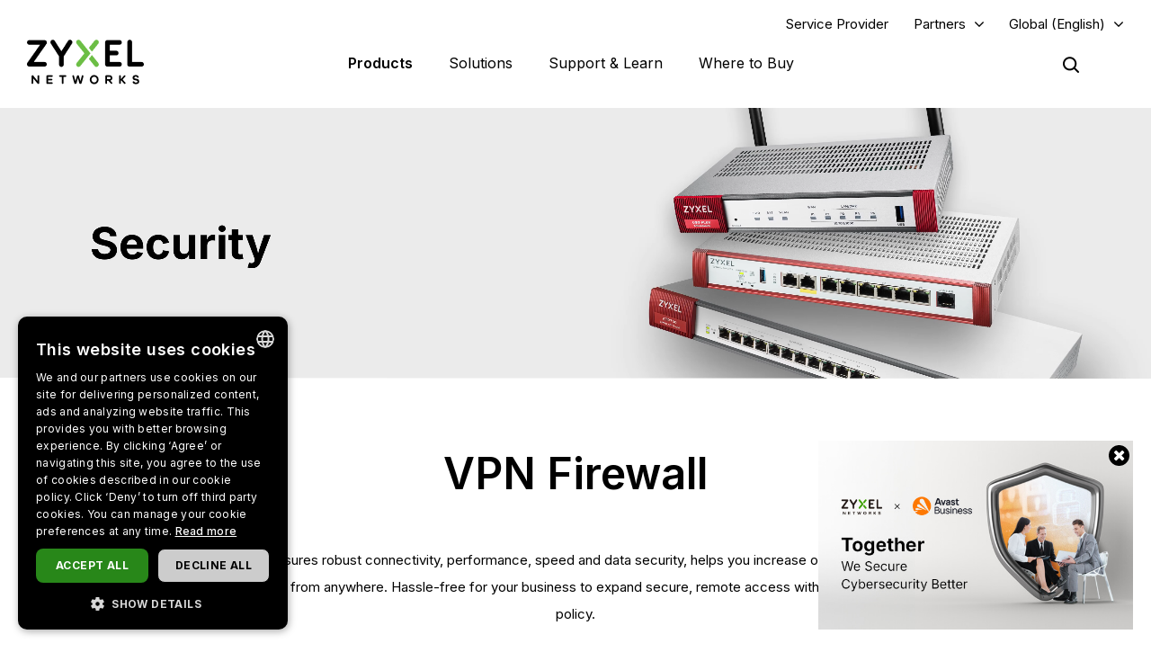

--- FILE ---
content_type: text/html; charset=UTF-8
request_url: https://www.zyxel.com/global/en/products/vpn-firewall
body_size: 41872
content:
<!DOCTYPE html>
<html  lang="en" dir="ltr" prefix="og: https://ogp.me/ns#">
  <head>
    <meta charset="utf-8" />
<meta name="description" content="VPN Firewall ensures robust connectivity, performance, speed and data security, helps you increase online safety and privacy while connecting from anywhere. Hassle-free for your business to expand secure, remote access with advanced VPN security policy." />
<link rel="canonical" href="https://www.zyxel.com/global/en/products/vpn-firewall" />
<meta property="og:title" content="VPN Firewall | Zyxel Networks" />
<meta property="og:description" content="VPN Firewall ensures robust connectivity, performance, speed and data security, helps you increase online safety and privacy while connecting from anywhere. Hassle-free for your business to expand secure, remote access with advanced VPN security policy." />
<meta property="og:image" content="https://www.zyxel.com/sites/zyxel/files/library/assets/category/category_banner_Security_1920x450.jpg" />
<meta name="Generator" content="Drupal 10 (https://www.drupal.org)" />
<meta name="MobileOptimized" content="width" />
<meta name="HandheldFriendly" content="true" />
<meta name="viewport" content="width=device-width, initial-scale=1.0" />
<script type="application/ld+json">{
    "@context": "https://schema.org",
    "@graph": [
        {
            "@type": "Product",
            "name": "VPN Firewall",
            "description": "VPN Firewall ensures robust connectivity, performance, speed and data security, helps you increase online safety and privacy while connecting from anywhere. Hassle-free for your business to expand secure, remote access with advanced VPN security policy.",
            "url": "https://www.zyxel.com/global/en/products/vpn-firewall",
            "image": {
                "@type": "ImageObject",
                "url": "https://www.zyxel.com/sites/zyxel/files/library/assets/category/category_banner_Security_1920x450.jpg"
            },
            "brand": {
                "@type": "Brand",
                "name": "Zyxel Networks"
            }
        },
        {
            "@type": "WebSite",
            "name": "Zyxel",
            "url": "https://www.zyxel.com/global/en"
        }
    ]
}</script>
<link rel="icon" href="/sites/zyxel/files/favicon/favicon.png" type="image/png" />
<link rel="alternate" hreflang="x-default" href="https://www.zyxel.com/global/en/products/vpn-firewall" />
<link rel="alternate" hreflang="en" href="https://www.zyxel.com/global/en/products/vpn-firewall" />
<link rel="alternate" hreflang="en-in" href="https://www.zyxel.com/in/en-in/products/vpn-firewall" />
<link rel="alternate" hreflang="zh-tw" href="https://www.zyxel.com/tw/zh/products/vpn-firewall" />
<link rel="alternate" hreflang="th-th" href="https://www.zyxel.com/th/th/products/vpn-firewall" />
<link rel="alternate" hreflang="vi-vn" href="https://www.zyxel.com/vn/vi/products/vpn-firewall" />
<link rel="alternate" hreflang="bg-bg" href="https://www.zyxel.com/bg/bg/products/vpn-firewall" />
<link rel="alternate" hreflang="cs-cz" href="https://www.zyxel.com/cz/cs/products/vpn-firewall" />
<link rel="alternate" hreflang="da-dk" href="https://www.zyxel.com/dk/da/products/vpn-firewall" />
<link rel="alternate" hreflang="fi-fi" href="https://www.zyxel.com/fi/fi/products/vpn-firewall" />
<link rel="alternate" hreflang="fr-fr" href="https://www.zyxel.com/fr/fr/products/vpn-firewall" />
<link rel="alternate" hreflang="de-de" href="https://www.zyxel.com/de/de/products/vpn-firewall" />
<link rel="alternate" hreflang="hu-hu" href="https://www.zyxel.com/hu/hu/products/vpn-firewall" />
<link rel="alternate" hreflang="it-it" href="https://www.zyxel.com/it/it/products/vpn-firewall" />
<link rel="alternate" hreflang="nl-nl" href="https://www.zyxel.com/nl/nl/products/vpn-firewall" />
<link rel="alternate" hreflang="no-no" href="https://www.zyxel.com/no/no/products/vpn-firewall" />
<link rel="alternate" hreflang="pl-pl" href="https://www.zyxel.com/pl/pl/products/vpn-firewall" />
<link rel="alternate" hreflang="ro-ro" href="https://www.zyxel.com/ro/ro/products/vpn-firewall" />
<link rel="alternate" hreflang="ru-ru" href="https://www.zyxel.com/ru/ru/products/vpn-firewall" />
<link rel="alternate" hreflang="sk-sk" href="https://www.zyxel.com/sk/sk/products/vpn-firewall" />
<link rel="alternate" hreflang="es-es" href="https://www.zyxel.com/es/es/products/vpn-firewall" />
<link rel="alternate" hreflang="sv-se" href="https://www.zyxel.com/se/sv/products/vpn-firewall" />
<link rel="alternate" hreflang="de-ch" href="https://www.zyxel.com/ch/de-ch/products/vpn-firewall" />
<link rel="alternate" hreflang="tr-tr" href="https://www.zyxel.com/tr/tr/products/vpn-firewall" />
<link rel="alternate" hreflang="uk-ua" href="https://www.zyxel.com/ua/uk-ua/products/vpn-firewall" />
<link rel="alternate" hreflang="en-gb" href="https://www.zyxel.com/uk/en-gb/products/vpn-firewall" />
<link rel="alternate" hreflang="en-us" href="https://www.zyxel.com/us/en-us/products/vpn-firewall" />
<link rel="alternate" hreflang="es-la" href="https://www.zyxel.com/co/es-co/products/vpn-firewall" />
<link rel="preconnect" href="https://fonts.googleapis.com/" />
<link rel="preconnect" href="https://fonts.gstatic.com/" crossorigin="" />
<link rel="stylesheet" href="https://fonts.googleapis.com/css2?family=Noto+Sans+JP&amp;family=Noto+Sans+Thai&amp;family=Noto+Sans:ital@0;1&amp;display=swap" />
<script src="/sites/zyxel/files/google_tag/universal/google_tag.script.js?t954t7" defer></script>
<script>window.a2a_config=window.a2a_config||{};a2a_config.callbacks=[];a2a_config.overlays=[];a2a_config.templates={};</script>
<script src="/sites/zyxel/files/google_tag/global/google_tag.script.js?t954t7" defer></script>

    <link href="https://fonts.googleapis.com/css2?family=Noto+Sans+TC:wght@100..900&display=swap" rel="stylesheet">
    <meta name="theme-color" content="#6CBE45" />
    <meta name="viewport" content="width=device-width, initial-scale=1, maximum-scale=1, user-scalable=0, viewport-fit=cover"/>
    <title>VPN Firewall | Zyxel Networks</title>
    <link rel="stylesheet" media="all" href="/libraries/slick/slick/slick.css?t954t7" />
<link rel="stylesheet" media="all" href="/core/assets/vendor/jquery.ui/themes/base/core.css?t954t7" />
<link rel="stylesheet" media="all" href="/core/assets/vendor/jquery.ui/themes/base/controlgroup.css?t954t7" />
<link rel="stylesheet" media="all" href="/core/assets/vendor/jquery.ui/themes/base/checkboxradio.css?t954t7" />
<link rel="stylesheet" media="all" href="/core/assets/vendor/jquery.ui/themes/base/resizable.css?t954t7" />
<link rel="stylesheet" media="all" href="/core/assets/vendor/jquery.ui/themes/base/button.css?t954t7" />
<link rel="stylesheet" media="all" href="/core/assets/vendor/jquery.ui/themes/base/dialog.css?t954t7" />
<link rel="stylesheet" media="all" href="/core/modules/system/css/components/align.module.css?t954t7" />
<link rel="stylesheet" media="all" href="/core/modules/system/css/components/fieldgroup.module.css?t954t7" />
<link rel="stylesheet" media="all" href="/core/modules/system/css/components/container-inline.module.css?t954t7" />
<link rel="stylesheet" media="all" href="/core/modules/system/css/components/clearfix.module.css?t954t7" />
<link rel="stylesheet" media="all" href="/core/modules/system/css/components/details.module.css?t954t7" />
<link rel="stylesheet" media="all" href="/core/modules/system/css/components/hidden.module.css?t954t7" />
<link rel="stylesheet" media="all" href="/core/modules/system/css/components/item-list.module.css?t954t7" />
<link rel="stylesheet" media="all" href="/core/modules/system/css/components/js.module.css?t954t7" />
<link rel="stylesheet" media="all" href="/core/modules/system/css/components/nowrap.module.css?t954t7" />
<link rel="stylesheet" media="all" href="/core/modules/system/css/components/position-container.module.css?t954t7" />
<link rel="stylesheet" media="all" href="/core/modules/system/css/components/reset-appearance.module.css?t954t7" />
<link rel="stylesheet" media="all" href="/core/modules/system/css/components/resize.module.css?t954t7" />
<link rel="stylesheet" media="all" href="/core/modules/system/css/components/system-status-counter.css?t954t7" />
<link rel="stylesheet" media="all" href="/core/modules/system/css/components/system-status-report-counters.css?t954t7" />
<link rel="stylesheet" media="all" href="/core/modules/system/css/components/system-status-report-general-info.css?t954t7" />
<link rel="stylesheet" media="all" href="/core/modules/system/css/components/tablesort.module.css?t954t7" />
<link rel="stylesheet" media="all" href="/core/misc/components/progress.module.css?t954t7" />
<link rel="stylesheet" media="all" href="/modules/contrib/jquery_ui/assets/vendor/jquery.ui/themes/base/core.css?t954t7" />
<link rel="stylesheet" media="all" href="/sites/zyxel/files/snippet/YPX4AB2VhcY8V58nZCtcfMyFLxQwa4G29-KjOLk7yRc.css?t954t7" />
<link rel="stylesheet" media="all" href="//cdnjs.cloudflare.com/ajax/libs/font-awesome/6.4.2/css/all.min.css" />
<link rel="stylesheet" media="all" href="/modules/contrib/webform/css/webform.form.css?t954t7" />
<link rel="stylesheet" media="all" href="/modules/contrib/webform/css/webform.element.details.toggle.css?t954t7" />
<link rel="stylesheet" media="all" href="/modules/contrib/webform/css/webform.element.message.css?t954t7" />
<link rel="stylesheet" media="all" href="/sites/zyxel/files/snippet/AO7MWdpMeHQxOntD3g9UseY3436iWjjl9HmJy4solYU.css?t954t7" />
<link rel="stylesheet" media="all" href="/core/modules/views/css/views.module.css?t954t7" />
<link rel="stylesheet" media="all" href="/modules/contrib/blazy/css/blazy.css?t954t7" />
<link rel="stylesheet" media="all" href="/modules/contrib/video_embed_field/css/video_embed_field.responsive-video.css?t954t7" />
<link rel="stylesheet" media="all" href="/modules/contrib/ckeditor/css/ckeditor.css?t954t7" />
<link rel="stylesheet" media="all" href="/core/assets/vendor/jquery.ui/themes/base/theme.css?t954t7" />
<link rel="stylesheet" media="all" href="/modules/contrib/addtoany/css/addtoany.css?t954t7" />
<link rel="stylesheet" media="all" href="/modules/contrib/social_media_links/css/social_media_links.theme.css?t954t7" />
<link rel="stylesheet" media="all" href="/modules/contrib/jquery_ui/assets/vendor/jquery.ui/themes/base/theme.css?t954t7" />
<link rel="stylesheet" media="all" href="/modules/contrib/better_exposed_filters/css/better_exposed_filters.css?t954t7" />
<link rel="stylesheet" media="all" href="/modules/contrib/tb_megamenu/dist/base.css?t954t7" />
<link rel="stylesheet" media="all" href="/modules/contrib/tb_megamenu/dist/styles.css?t954t7" />
<link rel="stylesheet" media="all" href="/modules/contrib/jquery_ui/assets/vendor/jquery.ui/themes/base/draggable.css?t954t7" />
<link rel="stylesheet" media="all" href="/modules/contrib/jquery_ui/assets/vendor/jquery.ui/themes/base/resizable.css?t954t7" />
<link rel="stylesheet" media="all" href="https://bulletin.nebula.zyxel.com/app-launcher/app-launcher-sdk.prod.css" />
<link rel="stylesheet" media="all" href="https://bulletin.nebula.zyxel.com/zynet-account/account-sdk.prod.css" />
<link rel="stylesheet" media="all" href="https://zyxel-channel-library.s3.amazonaws.com/library/css/coverpage/coverpage.css" />
<link rel="stylesheet" media="all" href="/themes/custom/zyxel/css/style.css?t954t7" />

    
      </head>
  <body class="products-list-page non-full-page term--vpn-firewall path-taxonomy has-glyphicons" country="global">
    <a href="#main-content" class="visually-hidden focusable skip-link">
      Skip to main content
    </a>
    <noscript><iframe src="https://www.googletagmanager.com/ns.html?id=GTM-KPZ49KB" height="0" width="0" style="display:none;visibility:hidden"></iframe></noscript><noscript><iframe src="https://www.googletagmanager.com/ns.html?id=GTM-WT9HK6R" height="0" width="0" style="display:none;visibility:hidden"></iframe></noscript>
      <div class="dialog-off-canvas-main-canvas" data-off-canvas-main-canvas>
              <div class="header panel">
      <header class="navbar navbar-default container" id="navbar" role="banner">
                  <div class="region region-navigation-top">
    <section id="block-block-content-c50484e0-f435-4eff-adcd-73a66ea254b9" class="block block-block-content block-block-contentc50484e0-f435-4eff-adcd-73a66ea254b9 clearfix">
  
    

      
            <div class="field field--name-field-content field--type-text-long field--label-hidden field--item"><a href="https://www.zyxel.com/service-provider" id="header-sp" class="header-sp" target="_blank" rel="noopener noreferrer">Service Provider</a></div>
      
  </section>

<section id="block-block-content-f78d1c19-129e-4ea7-b003-035eca8dc316" class="block block-block-content block-block-contentf78d1c19-129e-4ea7-b003-035eca8dc316 clearfix">
  
    

      
            <div class="field field--name-field-content field--type-text-long field--label-hidden field--item"><div class="dropdown-partners"><button class="header-partners dropbtn" onclick="PartnersMenu()">Partners</button><div id="PartnersDropdown" class="dropdown-content"><a href="javascript:void(0)" class="closebtn" onclick="closeNav()">×</a> <p>Already a Partner?</p> <a href="https://m2.zyxel.com/user/" target="_blank"><button class="login">Log in</button></a> <div class="link"> <a href="/global/en/partners/partner-program" target="_blank">Partner Program</a> </div> <div class="link"> <a href="/global/en/partners/ecosystem-partners" target="_blank">Ecosystem Partners</a> </div> </div> </div>
<style type="text/css">.tb-megamenu .mega-align-justify>.dropdown-menu {
    top: 70px;
}

.dropdown-partners {
  position: relative;
  display: inline-block;
}

.dropdown-content {
  display: none;
  position: absolute;
  min-width: 240px;
  background: #fff !important;
  box-shadow: 0px 4px 9px rgba(0,0,0,0.15);
  text-align: left;
  z-index: 10;  
}

.dropdown-content p, .dropdown-content a {
  color: black;
  font-weight: 600 !important;
  text-decoration: none;
  display: block;
}

.dropdown-content p {
	font-size: 15px;
	padding: 20px 20px 0;
}	

.dropdown-content .link {
	padding: 0 20px;
}

.dropdown-content .link:last-child {
	padding: 0 20px 2px;
}
	  
.dropdown-content .link a {
	padding: 15px 0;
    border-top: 1px solid #ddd !important;
}	

.dropdown-content button {
	font-size: 14px !important;
    display: inline-block !important;
    padding: 0 40px !important;
    background: #288719 !important;
    color: #fff !important;
    height: 40px !important;
    border-radius: 50px !important;
	border-color: transparent;
    margin: 0 20px 20px;
}

.dropdown-content button:hover {
    text-decoration: none !important;
    background-color: #006e18 !important;
    border-color: transparent !important;
}

.dropdown-content a:hover {
    color: #288719!important;
}

.dropdown-content .login a, .dropdown-content .login a:hover {
    color: #ffffff!important;
}

.show {display: block;}

.header.panel .region.region-navigation-top>section {
    display: inline-block;
    padding-left: 0 !important;
}

.header-partners {
    background: transparent;
    border: none;
    padding-right: 15px;
	margin-right: 8px;
    margin-left: 8px;
}

.dropdown-partners .closebtn {
	position: absolute;
    top: -20px;
    right: 20px;
    font-size: 40px;
    font-weight: 100!important;
	padding: 15px 0;
}

.dropdown-partners .closebtn a:hover {
    color: #000!important;
}

@media screen and (min-width: 1024px){
	.dropbtn:after {
		content: "\f107";
		display: inline-block;
		vertical-align: middle;
		font: normal normal normal 14px/1 FontAwesome;
		padding-left: 9px;
		font-size: 18px;
		margin-top: -2px;
	}
	.cms-home .header.panel .header-partners {
		color: #fff !important;
	}
}
</style>
<script>
/* When the user clicks on the button, 
toggle between hiding and showing the dropdown content */
function PartnersMenu() {
  document.getElementById("PartnersDropdown").classList.toggle("show");
}

// Close the dropdown if the user clicks outside of it
window.onclick = function(event) {
  if (!event.target.matches('.dropbtn')) {
    var dropdowns = document.getElementsByClassName("dropdown-content");
    var i;
    for (i = 0; i < dropdowns.length; i++) {
      var openDropdown = dropdowns[i];
      if (openDropdown.classList.contains('show')) {
        openDropdown.classList.remove('show');
      }
    }
  }
}
</script></div>
      
  </section>

<section id="block-domain-menu" class="block block-zyxel-domain block-domain-menu clearfix">
  
    

      <a href="#" class="selected-domain">Global (English)</a><div class="domain-selection-wrapper hidden">
  <div class="domain-selection-wrapper-container">
    <h5>
      Select Your Location      <span class="icon-close-lang"></span>
    </h5>
          <div class="domain-selection-region">
                <ul>
                      <li><a href="https://www.zyxel.com/global/en/products/vpn-firewall">Global (English)</a></li>
                  </ul>
      </div>
          <div class="domain-selection-region">
        <h6 class="country-name">Africa</h6>        <ul>
                      <li><a href="https://www.zyxel.com/em/en-em/products/vpn-firewall">South Africa (English)</a></li>
                  </ul>
      </div>
          <div class="domain-selection-region">
        <h6 class="country-name">Asia</h6>        <ul>
                      <li><a href="https://www.zyxel.com/ru/ru/products/vpn-firewall">Armenia (Русский)</a></li>
                      <li><a href="https://www.zyxel.com/ru/ru/products/vpn-firewall">Azerbaijan (Русский)</a></li>
                      <li><a href="https://www.zyxel.cn/cn/sc">China (简体中文)</a></li>
                      <li><a href="https://www.zyxel.com/em/en-em/products/vpn-firewall">Georgia (English)</a></li>
                      <li><a href="https://www.zyxel.com/in/en-in/products/vpn-firewall">India (English)</a></li>
                      <li><a href="https://www.zyxel.com/jp/ja">Japan (日本語)</a></li>
                      <li><a href="https://www.zyxel.com/ru/ru/products/vpn-firewall">Kazakhstan (Русский)</a></li>
                      <li><a href="https://www.zyxel.com/ru/ru/products/vpn-firewall">Kyrgyzstan (Русский)</a></li>
                      <li><a href="https://www.zyxel.com/global/en/products/vpn-firewall">Malaysia (English)</a></li>
                      <li><a href="https://www.zyxel.com/global/en/products/vpn-firewall">Pakistan (English)</a></li>
                      <li><a href="https://www.zyxel.com/global/en/products/vpn-firewall">Philippines (English)</a></li>
                      <li><a href="https://www.zyxel.com/global/en/products/vpn-firewall">Singapore (English)</a></li>
                      <li><a href="http://www.zyxel.kr/">South Korea (한국어)</a></li>
                      <li><a href="https://www.zyxel.com/tw/zh/products/vpn-firewall">Taiwan (繁體中文)</a></li>
                      <li><a href="https://www.zyxel.com/ru/ru/products/vpn-firewall">Tajikistan (Русский)</a></li>
                      <li><a href="https://www.zyxel.com/th/th/products/vpn-firewall">Thailand (ภาษาไทย)</a></li>
                      <li><a href="https://www.zyxel.com/ru/ru/products/vpn-firewall">Turkmenistan (Русский)</a></li>
                      <li><a href="https://www.zyxel.com/ru/ru/products/vpn-firewall">Uzbekistan (Русский)</a></li>
                      <li><a href="https://www.zyxel.com/vn/vi/products/vpn-firewall">Vietnam (Tiếng Việt)</a></li>
                  </ul>
      </div>
          <div class="domain-selection-region">
        <h6 class="country-name">Central America</h6>        <ul>
                      <li><a href="https://www.zyxel.com/us/en-us/products/vpn-firewall">Central America (English)</a></li>
                  </ul>
      </div>
          <div class="domain-selection-region">
        <h6 class="country-name">Europe</h6>        <ul>
                      <li><a href="https://www.zyxel.com/nl/nl/products/vpn-firewall">Belgium (Nederlands)</a></li>
                      <li><a href="https://www.zyxel.com/fr/fr/products/vpn-firewall">Belgium (Français)</a></li>
                      <li><a href="https://www.zyxel.com/bg/bg/products/vpn-firewall">Bulgaria (Български)</a></li>
                      <li><a href="https://www.zyxel.com/em/en-em/products/vpn-firewall">Cyprus (English)</a></li>
                      <li><a href="https://www.zyxel.com/cz/cs/products/vpn-firewall">Czechia (Čeština)</a></li>
                      <li><a href="https://www.zyxel.com/dk/da/products/vpn-firewall">Denmark (Dansk)</a></li>
                      <li><a href="https://www.zyxel.com/uk/en-gb/products/vpn-firewall">Estonia (English)</a></li>
                      <li><a href="https://www.zyxel.com/fi/fi/products/vpn-firewall">Finland (Suomi)</a></li>
                      <li><a href="https://www.zyxel.com/fr/fr/products/vpn-firewall">France (Français)</a></li>
                      <li><a href="https://www.zyxel.com/de/de/products/vpn-firewall">Germany (Deutsch)</a></li>
                      <li><a href="https://www.zyxel.com/em/en-em/products/vpn-firewall">Greece (English)</a></li>
                      <li><a href="https://www.zyxel.com/hu/hu/products/vpn-firewall">Hungary (Magyar)</a></li>
                      <li><a href="https://www.zyxel.com/uk/en-gb/products/vpn-firewall">Ireland (English)</a></li>
                      <li><a href="https://www.zyxel.com/it/it/products/vpn-firewall">Italy (Italiano)</a></li>
                      <li><a href="https://www.zyxel.com/uk/en-gb/products/vpn-firewall">Latvia (English)</a></li>
                      <li><a href="https://www.zyxel.com/uk/en-gb/products/vpn-firewall">Lithuania (English)</a></li>
                      <li><a href="https://www.zyxel.com/nl/nl/products/vpn-firewall">Netherlands (Nederlands)</a></li>
                      <li><a href="https://www.zyxel.com/no/no/products/vpn-firewall">Norway (Norsk)</a></li>
                      <li><a href="https://www.zyxel.com/pl/pl/products/vpn-firewall">Poland (Polski)</a></li>
                      <li><a href="https://www.zyxel.com/es/es/products/vpn-firewall">Portugal (Español)</a></li>
                      <li><a href="https://www.zyxel.com/ro/ro/products/vpn-firewall">Romania (România)</a></li>
                      <li><a href="https://www.zyxel.com/ru/ru/products/vpn-firewall">CIS (Русский)</a></li>
                      <li><a href="https://www.zyxel.com/sk/sk/products/vpn-firewall">Slovakia (Slovenčina)</a></li>
                      <li><a href="https://www.zyxel.com/es/es/products/vpn-firewall">Spain (Español)</a></li>
                      <li><a href="https://www.zyxel.com/se/sv/products/vpn-firewall">Sweden (Svenska)</a></li>
                      <li><a href="https://www.zyxel.com/fr/fr/products/vpn-firewall">Switzerland (Français)</a></li>
                      <li><a href="https://www.zyxel.com/ch/de-ch/products/vpn-firewall">Switzerland (Deutsch)</a></li>
                      <li><a href="https://www.zyxel.com/tr/tr/products/vpn-firewall">Turkiye (Türkiye)</a></li>
                      <li><a href="https://www.zyxel.com/ua/uk-ua/products/vpn-firewall">Ukraine (Українська)</a></li>
                      <li><a href="https://www.zyxel.com/uk/en-gb/products/vpn-firewall">United Kingdom (English)</a></li>
                  </ul>
      </div>
          <div class="domain-selection-region">
        <h6 class="country-name">Middle East</h6>        <ul>
                      <li><a href="https://www.zyxel.com/em/en-em/products/vpn-firewall">Middle East (English)</a></li>
                  </ul>
      </div>
          <div class="domain-selection-region">
        <h6 class="country-name">North America</h6>        <ul>
                      <li><a href="https://www.zyxel.com/us/en-us/products/vpn-firewall">United States (English)</a></li>
                  </ul>
      </div>
          <div class="domain-selection-region">
        <h6 class="country-name">Oceania</h6>        <ul>
                      <li><a href="https://www.zyxel.com/global/en/products/vpn-firewall">Australia (English)</a></li>
                      <li><a href="https://www.zyxel.com/global/en/products/vpn-firewall">New Zealand (English)</a></li>
                  </ul>
      </div>
          <div class="domain-selection-region">
        <h6 class="country-name">South America</h6>        <ul>
                      <li><a href="https://www.zyxel.com/co/es-co/products/vpn-firewall">Argentina (Español)</a></li>
                      <li><a href="https://www.zyxel.com/co/es-co/products/vpn-firewall">Bolivia (Español)</a></li>
                      <li><a href="https://www.zyxel.com/br/pt/products/vpn-firewall">Brazil (Português)</a></li>
                      <li><a href="https://www.zyxel.com/co/es-co/products/vpn-firewall">Chile (Español)</a></li>
                      <li><a href="https://www.zyxel.com/co/es-co/products/vpn-firewall">Colombia (Español)</a></li>
                      <li><a href="https://www.zyxel.com/co/es-co/products/vpn-firewall">Ecuador (Español)</a></li>
                      <li><a href="https://www.zyxel.com/co/es-co/products/vpn-firewall">Paraguay (Español)</a></li>
                      <li><a href="https://www.zyxel.com/co/es-co/products/vpn-firewall">Peru (Español)</a></li>
                      <li><a href="https://www.zyxel.com/co/es-co/products/vpn-firewall">Uruguay (Español)</a></li>
                  </ul>
      </div>
      </div>
</div>

  </section>


  </div>


        <div class="main-menu">
          <div class="navbar-header">
              <div class="region region-navigation">
    <section id="block-logo-2" class="block block-zyxel-common block-logo-2 clearfix">
  
    

      <a href="/global/en" title="ZYXEL Home" rel="home" class="site-logo">
   <img src="/themes/custom/zyxel/logo-2.png" alt="ZYXEL Home" />
</a>

  </section>


  </div>

                                      <button type="button" class="navbar-toggle" data-toggle="collapse">
                <span class="sr-only">Toggle navigation</span>
                <span class="icon-bar"></span>
                <span class="icon-bar"></span>
                <span class="icon-bar"></span>
              </button>
                      </div>
                                <div id="navbar-collapse" class="navbar-collapse">
                <div class="region region-navigation-collapsible">
    <section id="block-main-menu" class="block block-tb-megamenu block-tb-megamenu-menu-blockmain clearfix">
  
    

      <nav  class="tbm tbm-main tbm-no-arrows" id="tbm-main" data-breakpoint="1023" aria-label="main navigation">
      <button class="tbm-button" type="button">
      <span class="tbm-button-container">
        <span></span>
        <span></span>
        <span></span>
        <span></span>
      </span>
    </button>
    <div class="tbm-collapse ">
    <ul  class="tbm-nav level-0 items-4" role="list" >
        <li  class="tbm-item level-1 tbm-justify tbm-item--has-dropdown" aria-level="1" >
      <div class="tbm-link-container">
            <a href="https://www.zyxel.com/global/en/products"  class="tbm-link level-1 tbm-toggle" aria-expanded="false">
                Products
          </a>
                <button class="tbm-submenu-toggle"><span class="visually-hidden">Toggle submenu</span></button>
          </div>
    <div  class="tbm-submenu tbm-item-child tbm-has-width" style="width: 1140px;" role="list">
      <div  class="tbm-row">
      <div  class="tbm-column span8" id="tbm-product-category-mega-menu">
  <div class="tbm-column-inner">
                 <div  class="tbm-block">
    <div class="block-inner">
      <section id="block-product-category-mega-menu" class="block block-zyxel-product block-product-category-mega-menu clearfix">
  
    

      <div class="product-category-mega-menu-wrapper">
      <div class="product-category-mega-menu-item">
      <h3>Security</h3>
      <p></p>
      <ul>
                  <li><img src="/sites/zyxel/files/library/assets/icons-segment/business/green_business-01-security-appliances-and-services.png" width="19" alt=""><a href="/global/en/products/next-gen-firewall" onclick="ga(&#039;send&#039;, &#039;event&#039;, &#039;&#039;, &#039;&#039;, &#039;&#039;)" class="icon-product-security-appliances-services">Next-Gen Firewall</a></li>
                  <li><img src="/sites/zyxel/files/library/assets/icons-segment/business/green_business-04-commercial-gateways.png" width="19" alt=""><a href="/global/en/products/vpn-firewall" onclick="ga(&#039;send&#039;, &#039;event&#039;, &#039;&#039;, &#039;&#039;, &#039;&#039;)" class="icon-product-commercial-gateways">VPN Firewall</a></li>
              </ul>
    </div>
      <div class="product-category-mega-menu-item">
      <h3>Networking</h3>
      <p></p>
      <ul>
                  <li><img src="/sites/zyxel/files/library/assets/icons-segment/business/green_business-02-switches.png" width="19" alt=""><a href="/global/en/products/switch" onclick="ga(&#039;send&#039;, &#039;event&#039;, &#039;&#039;, &#039;&#039;, &#039;&#039;)" class="icon-product-switches">Switch</a></li>
                  <li><img src="/sites/zyxel/files/library/assets/icons-segment/business/green_business-03-wlan-aps-and-controllers.png" width="19" alt=""><a href="/global/en/products/wireless" onclick="ga(&#039;send&#039;, &#039;event&#039;, &#039;&#039;, &#039;&#039;, &#039;&#039;)" class="icon-product-wlan-aps-controllers">Wireless</a></li>
                  <li><img src="/sites/zyxel/files/library/assets/icons-segment/sp/green_sp-02-lte-and-3g-cpes.png" width="19" alt=""><a href="/global/en/products/fixed-wireless-access" onclick="ga(&#039;send&#039;, &#039;event&#039;, &#039;&#039;, &#039;&#039;, &#039;&#039;)" class="icon-product-lte-3g-cpes">Fixed Wireless Access</a></li>
                  <li><img src="/sites/zyxel/files/library/assets/icons-segment/business/green_business-09-In-building-cellular-coverage.png" width="19" alt=""><a href="/global/en/products/in-building-coverage" onclick="ga(&#039;send&#039;, &#039;event&#039;, &#039;&#039;, &#039;&#039;, &#039;&#039;)" class="icon-product-in-building-cellular-coverage">In-Building Coverage</a></li>
              </ul>
    </div>
      <div class="product-category-mega-menu-item">
      <h3>Service and License</h3>
      <p></p>
      <ul>
                  <li><img src="/sites/zyxel/files/library/assets/icons-segment/service-and-license/green_service-and-license-01-security.png" width="19" alt=""><a href="/global/en/products/security" onclick="ga(&#039;send&#039;, &#039;event&#039;, &#039;&#039;, &#039;&#039;, &#039;&#039;)" class="icon-product-security-services-licenses">Security</a></li>
                  <li><img src="/sites/zyxel/files/library/assets/icons-segment/service-and-license/green_service-and-license-02-management-and-reporting.png" width="19" alt=""><a href="/global/en/products/management-and-reporting" onclick="ga(&#039;send&#039;, &#039;event&#039;, &#039;&#039;, &#039;&#039;, &#039;&#039;)" class="icon-product-network-management">Management and Reporting</a></li>
                  <li><img src="/sites/zyxel/files/library/assets/icons-segment/service-and-license/green_service-and-license-03-endpoint-and-connectivity.png" width="19" alt=""><a href="/global/en/products/endpoint-and-connectivity" onclick="ga(&#039;send&#039;, &#039;event&#039;, &#039;&#039;, &#039;&#039;, &#039;&#039;)" class="icon-product-security-services-licenses">Endpoint and Connectivity</a></li>
                  <li><img src="/sites/zyxel/files/library/assets/icons-segment/service-and-license/ori_service-and-license-04-nebula.png" width="19" alt=""><a href="/global/en/products/nebula-cloud-center" onclick="ga(&#039;send&#039;, &#039;event&#039;, &#039;&#039;, &#039;&#039;, &#039;&#039;)">Nebula Cloud Center</a></li>
              </ul>
    </div>
      <div class="product-category-mega-menu-item">
      <h3>Home Connectivity</h3>
      <p></p>
      <ul>
                  <li><img src="/sites/zyxel/files/library/assets/icons-segment/home/green_home-02-wireless-extenders.png" width="19" alt=""><a href="/global/en/products/wifi-extender" onclick="ga(&#039;send&#039;, &#039;event&#039;, &#039;&#039;, &#039;&#039;, &#039;&#039;)" class="icon-product-wireless-lan">WiFi Extender</a></li>
                  <li><img src="/sites/zyxel/files/library/assets/icons-segment/sp/green_sp-01-dsl-cpes.png" width="19" alt=""><a href="/global/en/products/dsl-cpe" onclick="ga(&#039;send&#039;, &#039;event&#039;, &#039;&#039;, &#039;&#039;, &#039;&#039;)" class="icon-product-dsl-cpes">DSL CPE</a></li>
              </ul>
    </div>
  </div>

  </section>


    </div>
  </div>

      </div>
</div>

      <div  class="tbm-column span4" id="tbm-whats-new-mega-menu">
  <div class="tbm-column-inner">
                 <div  class="tbm-block">
    <div class="block-inner">
      <section id="block-block-content37686f10-53ec-475f-9ee5-39fd2ffed22a" class="block block-block-content block-block-content37686f10-53ec-475f-9ee5-39fd2ffed22a clearfix">
  
    

      
            <div class="field field--name-field-content field--type-text-long field--label-hidden field--item"><div class="block-new" style="text-align: left !important;"><div>
<h3 class="ttl-des">Success Stories</h3>
<p class="txt-sub-new">Manage All Your Networks on a Centralized Cloud Platform</p> <a class="lear-more" href="/sites/zyxel/files/library/assets/success-stories/Zyxel_success_story_ebook.pdf" rel="noopener noreferrer" target="_blank">Learn more</a> </div> <div> <a href="/sites/zyxel/files/library/assets/success-stories/Zyxel_success_story_ebook.pdf" rel="noopener noreferrer" target="_blank"> <img alt="Success Stories eBook" height="200" src="/sites/zyxel/files/success-story/e-book_banner_300x200.jpg" style="margin-top: -30px; margin-left: -20px;" width="300" /> </a> </div> </div></div>
      
  </section>


    </div>
  </div>

      </div>
</div>

  </div>

      <div  class="tbm-row">
      <div  class="tbm-column span12" id="tbm-product-selector-mega-menu">
  <div class="tbm-column-inner">
                 <div  class="tbm-block">
    <div class="block-inner">
      <section id="block-block-content48a58471-4fee-4884-81a1-797e093a29d8" class="block block-block-content block-block-content48a58471-4fee-4884-81a1-797e093a29d8 clearfix">
  
    

      
            <div class="field field--name-field-content field--type-text-long field--label-hidden field--item"><p><a class="btn btn-product btn-success" href="/global/en/support/license-finder" target="_blank" rel="noopener noreferrer"><span>License Finder</span></a></p></div>
      
  </section>


    </div>
  </div>

      </div>
</div>

  </div>

  </div>

</li>

        <li  class="tbm-item level-1 tbm-justify tbm-item--has-dropdown" aria-level="1" >
      <div class="tbm-link-container">
            <a href="https://www.zyxel.com/global/en/solutions"  class="tbm-link level-1 tbm-toggle" aria-expanded="false">
                Solutions
          </a>
                <button class="tbm-submenu-toggle"><span class="visually-hidden">Toggle submenu</span></button>
          </div>
    <div  class="tbm-submenu tbm-item-child tbm-has-width" style="width: 1140px;" role="list">
      <div  class="tbm-row">
      <div  class="tbm-column span8" id="tbm-solution-categories-mega-menu">
  <div class="tbm-column-inner">
                 <div  class="tbm-block">
    <div class="block-inner">
      <section id="block-solution-categories-mega-menu" class="block block-zyxel-solution block-solution-categories-mega-menu clearfix">
  
    

      <div class="solution-categories-mega-menu-wrapper">
      <div class="solution-categories-mega-menu-item">
      <a href="/global/en/solutions/organization-size"><h3>Organization Sizes</h3></a>
      <p>From small to large, we cater for them all</p>
      <ul>
                  <li><a href="https://www.zyxel.com/global/en/solutions/organization-size/home">Home</a></li>
                  <li><a href="https://www.zyxel.com/global/en/solutions/organization-size/startup-small-business">Startup/Small Business</a></li>
                  <li><a href="https://www.zyxel.com/global/en/solutions/organization-size/medium-business">Medium Business</a></li>
                  <li><a href="https://www.zyxel.com/global/en/solutions/organization-size/large-business">Large Business</a></li>
              </ul>
          </div>
      <div class="solution-categories-mega-menu-item">
      <a href="/global/en/solutions/use-case"><h3>Use Cases</h3></a>
      <p>Find the product that meets your business needs</p>
      <ul>
                  <li><a href="https://www.zyxel.com/global/en/solutions/use-case/nebula-cloud">Nebula Cloud</a></li>
                  <li><a href="https://www.zyxel.com/global/en/solutions/use-case/ip-surveillance">IP Surveillance</a></li>
                  <li><a href="https://www.zyxel.com/global/en/solutions/use-case/education">Education</a></li>
                  <li><a href="https://www.zyxel.com/global/en/solutions/use-case/hospitality">Hospitality</a></li>
                  <li><a href="https://www.zyxel.com/global/en/solutions/use-case/networked-av">Networked AV</a></li>
              </ul>
              <a href="/global/en/solutions/use-case" class="more">More</a>
          </div>
      <div class="solution-categories-mega-menu-item">
      <a href="/global/en/solutions/technology"><h3>Technologies</h3></a>
      <p>Experience the latest we have to offer</p>
      <ul>
                  <li><a href="https://www.zyxel.com/global/en/solutions/technology/multi-gigabit">Multi-Gigabit</a></li>
                  <li><a href="https://www.zyxel.com/global/en/solutions/technology/network-security">Network Security</a></li>
                  <li><a href="https://www.zyxel.com/global/en/solutions/technology/wifi7">WiFi 7</a></li>
                  <li><a href="https://www.zyxel.com/global/en/solutions/technology/unleash-ais-power">Unleash AI&#039;s Power</a></li>
                  <li><a href="https://www.zyxel.com/global/en/solutions/technology/5g-fixed-wireless-access">5G Fixed Wireless Access</a></li>
              </ul>
              <a href="/global/en/solutions/technology" class="more">More</a>
          </div>
  </div>

  </section>


    </div>
  </div>

      </div>
</div>

      <div  class="tbm-column span4" id="tbm-nebula-mega-menu">
  <div class="tbm-column-inner">
                 <div  class="tbm-block">
    <div class="block-inner">
      <section id="block-block-content1814a39a-6e1c-417f-8986-625b2db39362" class="block block-block-content block-block-content1814a39a-6e1c-417f-8986-625b2db39362 clearfix">
  
    

      
            <div class="field field--name-field-content field--type-text-long field--label-hidden field--item"><div class="block-new" style="text-align:left!important"><div>
<h3 class="ttl-des">What’s New?</h3>
<p class="txt-sub-new">Just Connect Campaign – Powerful, effortless and scalable network connectivity.</p> <a class="lear-more" href="/global/en/solutions/use-case/nebula-cloud">See More</a> </div> <div> <a href="/global/en/solutions/use-case/nebula-cloud"> <img alt="Just Connect" height="200" src="/sites/zyxel/files/hero-banner/JustConnect_P17_banner_300x200.jpg" style="margin-top:-30px; margin-left:-20px;" width="300" loading="lazy"> </a> </div> </div></div>
      
  </section>


    </div>
  </div>

      </div>
</div>

  </div>

      <div  class="tbm-row">
      <div  class="tbm-column span12" id="tbm-success-stories-mega-menu">
  <div class="tbm-column-inner">
                 <div  class="tbm-block">
    <div class="block-inner">
      <section id="block-block-content519e3145-2bb4-4e93-b850-868d95263340" class="block block-block-content block-block-content519e3145-2bb4-4e93-b850-868d95263340 clearfix">
  
    

      
            <div class="field field--name-field-content field--type-text-long field--label-hidden field--item"><p><a class="btn btn-product btn-success" href="/global/en/success-stories"><span>Success Stories</span></a></p>

</div>
      
  </section>


    </div>
  </div>

      </div>
</div>

  </div>

  </div>

</li>

          <li  class="tbm-item level-1 tbm-justify tbm-item--has-dropdown" aria-level="1" >
      <div class="tbm-link-container">
            <span class="tbm-link level-1 no-link tbm-toggle" tabindex="0" aria-expanded="false">
                Support &amp; Learn
          </span>
                <button class="tbm-submenu-toggle"><span class="visually-hidden">Toggle submenu</span></button>
          </div>
    <div  class="tbm-submenu tbm-item-child tbm-has-width" style="width: 1140px;" role="list">
      <div  class="tbm-row">
      <div  class="tbm-column span12" id="tbm-support-training">
  <div class="tbm-column-inner">
                 <div  class="tbm-block">
    <div class="block-inner">
      <section id="block-block-content4f2ae73a-6368-4cd6-9e90-dffd22823536" class="block block-block-content block-block-content4f2ae73a-6368-4cd6-9e90-dffd22823536 clearfix">
  
    

      
            <div class="field field--name-field-content field--type-text-long field--label-hidden field--item"><div class="mega-menu-col-left">
<h2><strong>Support</strong></h2>
<div class="inner-all"><div><div class="block-training">

<h3><a class="icon-show" href="https://community.zyxel.com/en" target="_blank">Community</a></h3>
<p>Discuss with your peers and Zyxel specialists to ask for help.</p> </div> <div class="block-training">

<h3><a href="/global/en/support/download">Download Library</a></h3>
<p>Manual, firmware and quick start guides.</p> </div> </div> <div> <div class="block-training block-security">

<h3><a href="/global/en/support/security-advisories">Security Advisories</a></h3>
<p>Stay updated on vulnerabilities and fixes for Zyxel products.</p> </div> <div class="block-training">

<h3><a href="/global/en/support/warranty-information">Warranty Information</a></h3>
<p>Find out if your product is within warranty.</p> </div> </div> </div> <div class="support-all"><a class="lear-more" href="/global/en/support"><span>See all support</span></a></div> </div> <div class="mega-menu-col-right">

<h2><strong>Learn</strong></h2>
<div class="inner-all"> <div> <div class="block-training">

<h3><a class="icon-show" href="https://educationcenter.zyxel.com/" target="_blank">Education Center</a></h3>
<p>Learn to install, configure and manage Zyxel products with expert guidance.</p> </div> <div class="block-training">

<h3><a href="/global/en/blogs">Blogs</a></h3>
<p>Discover the latest industry trends and insights.</p> </div> </div> <div> <div class="block-training" style="width:83% !important">

<h3><a class="icon-show" href="https://educationcenter.zyxel.com/certification-programs" target="_blank">Certification Programs</a></h3>
<p>Gain tech skills, take courses and earn Zyxel certification.</p> </div> <div class="block-training" style="width:91% !important">

<h3><a href="/global/en/support/tech-library">Tech Library</a></h3>
<p>Provide technical guides and resources to support Zyxel business users.</p> </div> </div> </div> </div></div>
      
  </section>


    </div>
  </div>

      </div>
</div>

  </div>

  </div>

</li>

          <li  class="tbm-item level-1 tbm-justify tbm-item--has-dropdown" aria-level="1" >
      <div class="tbm-link-container">
            <span class="tbm-link level-1 no-link tbm-toggle" tabindex="0" aria-expanded="false">
                Where to Buy
          </span>
                <button class="tbm-submenu-toggle"><span class="visually-hidden">Toggle submenu</span></button>
          </div>
    <div  class="tbm-submenu tbm-item-child tbm-has-width" style="width: 1140px;" role="list">
      <div  class="tbm-row">
      <div  class="tbm-column span12" id="tbm-where-to-buy">
  <div class="tbm-column-inner">
                 <div  class="tbm-block">
    <div class="block-inner">
      <section id="block-block-content0dd7cc52-e649-408a-b115-2784f6b5e01d" class="block block-block-content block-block-content0dd7cc52-e649-408a-b115-2784f6b5e01d clearfix">
  
    

      
            <div class="field field--name-field-content field--type-text-long field--label-hidden field--item"><div class="mega-menu-col-left">
<h2>Buy Online</h2>
<div class="inner-all"><div><div class="block-training">

<h3><a class="icon-show" href="https://store.zyxel.com?utm_source=Website&utm_medium=global&utm_campaign=wheretobuy" target="_blank">Zyxel Store</a></h3>
<p>Shop the latest range of networking and security devices from Zyxel official store.</p> <p style="margin-left: -20px; margin-top: -10px;"> <a href="/global/en/e-commerce-platforms" target="_blank"> <span style="color: #288719 !important;">Learn More <i class="fas fa-angle-right"></i></span> </a> </p> </div> <div class="block-training">

<h3><a class="icon-show" href="https://circle.zyxel.com/dashboard?utm_source=website&utm_medium=zz&utm_campaign=wheretobuy" target="_blank">Zyxel Circle</a></h3>
<p>License and asset management for partners.</p> <p style="margin-left: -20px; margin-top: -10px;"> <a href="/global/en/e-commerce-platforms" target="_blank"> <span style="color: #288719 !important;">Learn More <i class="fas fa-angle-right"></i></span> </a> </p> </div> </div> <div> <div class="block-training">

<h3><a class="icon-show" href="https://marketplace.zyxel.com/Devices?utm_source=website&utm_medium=zz&utm_campaign=wheretobuy" target="_blank">Zyxel Marketplace</a></h3>
<p>Shop the full selection of licenses and services to easily renew and deploy licenses.</p> <p style="margin-left: -20px; margin-top: -10px;"> <a href="/global/en/e-commerce-platforms" target="_blank"> <span style="color: #288719 !important;">Learn More <i class="fas fa-angle-right"></i></span> </a> </p> </div> <div class="block-training">

<h3><a href="/global/en/where-to-buy/ecommerce-partners">eCommerce Partners</a></h3>
<p>Purchase Zyxel from your favorite shops.</p> </div> </div> </div> </div> <div class="mega-menu-col-right">

<h2>Locate Partners</h2>
<div class="inner-all"> <div> <div class="block-training">

<h3><a href="/global/en/where-to-buy/resellers">Resellers</a></h3>
<p>Our partners all over the country who provide better products and services for local market.</p> </div> <div class="block-training">

<h3><a href="/global/en/where-to-buy/distributors">Distributors</a></h3>
<p>Shop for business products with our partners.</p> </div> </div> <div> <div class="block-training">

<h3><a href="/global/en/where-to-buy/retail-stores">Retail Stores</a></h3>
<p>Contact information for Zyxel authorized retail stores.</p> </div> </div> </div> </div></div>
      
  </section>


    </div>
  </div>

      </div>
</div>

  </div>

  </div>

</li>

  </ul>

      </div>
  </nav>

<script>
if (window.matchMedia("(max-width: 1023px)").matches) {
  document.getElementById("tbm-main").classList.add('tbm--mobile');
}


</script>

  </section>

<section id="block-login-button" class="block block-zyxel-user block-login-button clearfix">
  
    

      <div></div>
  </section>

<section class="block-zynet-app-launcher block block-block-content block-block-contentcf493183-3f79-413c-8228-0ce2d0861ca6 clearfix" id="block-block-content-cf493183-3f79-413c-8228-0ce2d0861ca6">
  
    

      
            <div class="field field--name-body field--type-text-with-summary field--label-hidden field--item"><div class="desktop-sso-block">
<div id="desktop-ZynetAppLauncher"></div>
</div>
</div>
      
  </section>

<section id="block-popup-search-form" class="block block-zyxel-search block-popup-search-form clearfix">
  
    

      <div class="search-block-form">
  <button type="button" class="btn btn-search" data-toggle="modal" data-target="#search-modal" data-keyboard="false">
    <span class="search-icon seach-form icon"></span>
  </button>
  <div id="search-modal" class="modal fade" tabindex="-1" role="dialog"
       aria-labelledby="searchModal"
       aria-hidden="true">
    <div class="modal-dialog modal-lg modal-dialog-scrollable" role="document" style="z-index: 1700;">
      <div class="modal-content">
        <div class="modal-header">
          <div class="modal-title">
            <span class="search-icon search-form icon">
              <div id="auto-complete-result" class=""></div>
              <input title="" class="form-search form-control" placeholder="Search products, solutions and more…​"
                     type="search" id="search-keyword" name="keyword" value="" size="15"
                     data-original-title="Enter the keywords you wish to search for." autocomplete="off">
              <input type="hidden" name="domain_block" value="global"/>
              <input type="hidden" name="language_block" value="en"/>
            </span>
          </div>
          <span class="icon-close-search close-icon">
            <span>&times;</span>
          </span>
        </div>
        <div class="modal-body">
          <div class="more-infor">
            <div class="more-results hidden">
              <span>Relevant Results</span>
              <a href="#" class="all-results-link">See all search results</a>
            </div>
          </div>
          <hr class="more-results hidden"/>
          <div class="search-results" id="search-results">
          </div>
        </div>
        <div class="modal-footer">
        </div>
      </div>
    </div>
  </div>
</div>

  </section>

<section id="block-block-group-main-menu-mobile" class="block block-blockgroup block-block-groupmain-menu-mobile clearfix">
  
    

      <section id="block-main-menu-mobile-top" class="block block-blockgroup block-block-groupmain-menu-mobile-top clearfix">
  
    

      <section id="block-zynetapplaunchermobile" class="block block-block-content block-block-contentbff39382-5de0-4e95-9391-1d1d70b2c7a4 clearfix">
  
    

      
            <div class="field field--name-body field--type-text-with-summary field--label-hidden field--item"><div class="mobile-sso-block">
<div id="mobile-ZynetAppLauncher"></div>
</div>
</div>
      
  </section>

<section id="block-loginbuttonmobile" class="block block-zyxel-user block-login-button clearfix">
  
    

      <div></div>
  </section>


  </section>

<section id="block-main-menu-mobile" class="block block-tb-megamenu block-tb-megamenu-menu-blockmain-menu-mobile clearfix">
  
    

      <div  class="tbm tbm-main-menu-mobile tbm-arrows" id="tbm-main-menu-mobile" data-breakpoint="1023" aria-label="main-menu-mobile navigation">
      <a class="btn btn-navbar tb-megamenu-button navbar-toggle menu-button close" id="menu-button-mobile">
      <span class="sr-only">Toggle navigation</span>
      <span class="icon-bar"></span>
      <span class="icon-bar"></span>
      <span class="icon-bar"></span>
    </a>
    <div class="mobile_menu_outer hide slide">
      <div class="mobile_menu">
    <ul  class="tbm-nav level-0 items-5 submenu-level1" role="list">
            <li  class="tbm-item level-1 tbm-item--has-dropdown" aria-level="1" >
      <span class="tbm-link level-1 no-link tbm-toggle tb-megamenu-no-link" tabindex="0" aria-expanded="false">
          Products
          <span class="caret"></span>
          </span>
            <ul class="submenu-level1">
      <li class="tb-megamenu-item level-2">
      <span class="tb-megamenu-no-link"><span>Security</span></span>
      <ul class="submenu-level-2">
                  <li class="submenu-item-level-2"><a href="/global/en/products/next-gen-firewall" onclick="ga(&#039;send&#039;, &#039;event&#039;, &#039;&#039;, &#039;&#039;, &#039;&#039;)" class="icon-product-security-appliances-services">Next-Gen Firewall</a></li>
                  <li class="submenu-item-level-2"><a href="/global/en/products/vpn-firewall" onclick="ga(&#039;send&#039;, &#039;event&#039;, &#039;&#039;, &#039;&#039;, &#039;&#039;)" class="icon-product-commercial-gateways">VPN Firewall</a></li>
              </ul>
    </li>
      <li class="tb-megamenu-item level-2">
      <span class="tb-megamenu-no-link"><span>Networking</span></span>
      <ul class="submenu-level-2">
                  <li class="submenu-item-level-2"><a href="/global/en/products/switch" onclick="ga(&#039;send&#039;, &#039;event&#039;, &#039;&#039;, &#039;&#039;, &#039;&#039;)" class="icon-product-switches">Switch</a></li>
                  <li class="submenu-item-level-2"><a href="/global/en/products/wireless" onclick="ga(&#039;send&#039;, &#039;event&#039;, &#039;&#039;, &#039;&#039;, &#039;&#039;)" class="icon-product-wlan-aps-controllers">Wireless</a></li>
                  <li class="submenu-item-level-2"><a href="/global/en/products/fixed-wireless-access" onclick="ga(&#039;send&#039;, &#039;event&#039;, &#039;&#039;, &#039;&#039;, &#039;&#039;)" class="icon-product-lte-3g-cpes">Fixed Wireless Access</a></li>
                  <li class="submenu-item-level-2"><a href="/global/en/products/in-building-coverage" onclick="ga(&#039;send&#039;, &#039;event&#039;, &#039;&#039;, &#039;&#039;, &#039;&#039;)" class="icon-product-in-building-cellular-coverage">In-Building Coverage</a></li>
              </ul>
    </li>
      <li class="tb-megamenu-item level-2">
      <span class="tb-megamenu-no-link"><span>Service and License</span></span>
      <ul class="submenu-level-2">
                  <li class="submenu-item-level-2"><a href="/global/en/products/security" onclick="ga(&#039;send&#039;, &#039;event&#039;, &#039;&#039;, &#039;&#039;, &#039;&#039;)" class="icon-product-security-services-licenses">Security</a></li>
                  <li class="submenu-item-level-2"><a href="/global/en/products/management-and-reporting" onclick="ga(&#039;send&#039;, &#039;event&#039;, &#039;&#039;, &#039;&#039;, &#039;&#039;)" class="icon-product-network-management">Management and Reporting</a></li>
                  <li class="submenu-item-level-2"><a href="/global/en/products/endpoint-and-connectivity" onclick="ga(&#039;send&#039;, &#039;event&#039;, &#039;&#039;, &#039;&#039;, &#039;&#039;)" class="icon-product-security-services-licenses">Endpoint and Connectivity</a></li>
                  <li class="submenu-item-level-2"><a href="/global/en/products/nebula-cloud-center" onclick="ga(&#039;send&#039;, &#039;event&#039;, &#039;&#039;, &#039;&#039;, &#039;&#039;)">Nebula Cloud Center</a></li>
              </ul>
    </li>
      <li class="tb-megamenu-item level-2">
      <span class="tb-megamenu-no-link"><span>Home Connectivity</span></span>
      <ul class="submenu-level-2">
                  <li class="submenu-item-level-2"><a href="/global/en/products/wifi-extender" onclick="ga(&#039;send&#039;, &#039;event&#039;, &#039;&#039;, &#039;&#039;, &#039;&#039;)" class="icon-product-wireless-lan">WiFi Extender</a></li>
                  <li class="submenu-item-level-2"><a href="/global/en/products/dsl-cpe" onclick="ga(&#039;send&#039;, &#039;event&#039;, &#039;&#039;, &#039;&#039;, &#039;&#039;)" class="icon-product-dsl-cpes">DSL CPE</a></li>
              </ul>
    </li>
  </ul>







</li>

            <li  class="tbm-item level-1 tbm-item--has-dropdown" aria-level="1" >
      <span class="tbm-link level-1 no-link tbm-toggle tb-megamenu-no-link" tabindex="0" aria-expanded="false">
          Solutions
          <span class="caret"></span>
          </span>
            <ul class="submenu-level1">
      <li class="tb-megamenu-item level-2">
      <span class="tb-megamenu-no-link"><span>Organization Sizes</span></span>
      <ul class="submenu-level-2">
                  <li class="submenu-item-level-2"><a href="https://www.zyxel.com/global/en/solutions/organization-size/home">Home</a></li>
                  <li class="submenu-item-level-2"><a href="https://www.zyxel.com/global/en/solutions/organization-size/startup-small-business">Startup/Small Business</a></li>
                  <li class="submenu-item-level-2"><a href="https://www.zyxel.com/global/en/solutions/organization-size/medium-business">Medium Business</a></li>
                  <li class="submenu-item-level-2"><a href="https://www.zyxel.com/global/en/solutions/organization-size/large-business">Large Business</a></li>
                      </ul>
    </li>
      <li class="tb-megamenu-item level-2">
      <span class="tb-megamenu-no-link"><span>Use Cases</span></span>
      <ul class="submenu-level-2">
                  <li class="submenu-item-level-2"><a href="https://www.zyxel.com/global/en/solutions/use-case/nebula-cloud">Nebula Cloud</a></li>
                  <li class="submenu-item-level-2"><a href="https://www.zyxel.com/global/en/solutions/use-case/ip-surveillance">IP Surveillance</a></li>
                  <li class="submenu-item-level-2"><a href="https://www.zyxel.com/global/en/solutions/use-case/education">Education</a></li>
                  <li class="submenu-item-level-2"><a href="https://www.zyxel.com/global/en/solutions/use-case/hospitality">Hospitality</a></li>
                  <li class="submenu-item-level-2"><a href="https://www.zyxel.com/global/en/solutions/use-case/networked-av">Networked AV</a></li>
                          <li class="submenu-item-level-2"><a href="/global/en/solutions/use-case" class="more">More</a></li>
              </ul>
    </li>
      <li class="tb-megamenu-item level-2">
      <span class="tb-megamenu-no-link"><span>Technologies</span></span>
      <ul class="submenu-level-2">
                  <li class="submenu-item-level-2"><a href="https://www.zyxel.com/global/en/solutions/technology/multi-gigabit">Multi-Gigabit</a></li>
                  <li class="submenu-item-level-2"><a href="https://www.zyxel.com/global/en/solutions/technology/network-security">Network Security</a></li>
                  <li class="submenu-item-level-2"><a href="https://www.zyxel.com/global/en/solutions/technology/wifi7">WiFi 7</a></li>
                  <li class="submenu-item-level-2"><a href="https://www.zyxel.com/global/en/solutions/technology/unleash-ais-power">Unleash AI&#039;s Power</a></li>
                  <li class="submenu-item-level-2"><a href="https://www.zyxel.com/global/en/solutions/technology/5g-fixed-wireless-access">5G Fixed Wireless Access</a></li>
                          <li class="submenu-item-level-2"><a href="/global/en/solutions/technology" class="more">More</a></li>
              </ul>
    </li>
  </ul>






</li>

            <li  class="tbm-item level-1 tbm-item--has-dropdown" aria-level="1" >
      <span class="tbm-link level-1 no-link tbm-toggle tb-megamenu-no-link" tabindex="0" aria-expanded="false">
          Support &amp; Learn
          <span class="caret"></span>
          </span>
            <ul class="submenu-level1">
	<li class="tb-megamenu-item level-2 mega dropdown"><span class="dropdown-toggle tb-megamenu-no-link"><span>SUPPORT</span></span>
	<ul class="submenu-level-2">
		<li class="tb-megamenu-item level-2"><a class="icon-show" href="https://community.zyxel.com/en" target="_blank">Community</a></li>
		<li class="tb-megamenu-item level-2"><a href="/global/en/support/download">Download Library</a></li>
		<li class="tb-megamenu-item level-2"><a href="/global/en/support/security-advisories">Security Advisories</a></li>
		<li class="tb-megamenu-item level-2"><a href="/global/en/support/warranty-information">Warranty Information</a></li>
		<li class="tb-megamenu-item level-2"><a class="learn-more" href="/global/en/support">See all support</a></li>
	</ul>
	</li>
	<li class="tb-megamenu-item level-2 mega dropdown"><span class="dropdown-toggle tb-megamenu-no-link"><span>LEARN</span></span>
	<ul class="submenu-level-2">
		<li class="tb-megamenu-item level-2"><a class="icon-show" href="https://educationcenter.zyxel.com/" target="_blank">Education Center</a></li>
		<li class="tb-megamenu-item level-2"><a class="icon-show" href="https://educationcenter.zyxel.com/certification-programs" target="_blank">Certification Programs</a></li>
		<li class="tb-megamenu-item level-2"><a href="/global/en/blogs">Blogs</a></li>
		<li class="tb-megamenu-item level-2"><a href="/global/en/support/tech-library">Tech Library</a></li>
	</ul>
	</li>
</ul>






</li>

            <li  class="tbm-item level-1 tbm-item--has-dropdown" aria-level="1" >
      <span class="tbm-link level-1 no-link tbm-toggle tb-megamenu-no-link" tabindex="0" aria-expanded="false">
          Where to Buy
          <span class="caret"></span>
          </span>
            <ul class="submenu-level1">
	<li class="tb-megamenu-item level-2"><span class="tb-megamenu-no-link"><span>BUY ONLINE</span></span>
	<ul class="submenu-level-2">
		<li class="submenu-item-level-2"><a class="icon-show" href="https://store.zyxel.com?utm_source=Website&amp;utm_medium=global&amp;utm_campaign=wheretobuy" target="_blank">Zyxel Store</a></li>
		<li class="submenu-item-level-2"><a class="icon-show" href="https://marketplace.zyxel.com/Devices?utm_source=website&amp;utm_medium=zz&amp;utm_campaign=wheretobuy" target="_blank">Zyxel Marketplace</a></li>
		<li class="submenu-item-level-2"><a class="icon-show" href="https://circle.zyxel.com/dashboard?utm_source=website&amp;utm_medium=zz&amp;utm_campaign=wheretobuy" target="_blank">Zyxel Circle</a></li>
		<li class="submenu-item-level-2"><a href="/global/en/where-to-buy/ecommerce-partners">eCommerce Partners</a></li>
	</ul>
	</li>
	<li class="tb-megamenu-item level-2"><span class="tb-megamenu-no-link"><span>LOCATE PARTNERS</span></span>
	<ul class="submenu-level-2">
		<li class="submenu-item-level-2"><a href="/global/en/where-to-buy/resellers">Resellers</a></li>
		<li class="submenu-item-level-2"><a href="/global/en/where-to-buy/retail-stores">Retail Stores</a></li>
		<li class="submenu-item-level-2"><a href="/global/en/where-to-buy/distributors">Distributors</a></li>
	</ul>
	</li>
</ul>






</li>

        <li  class="tbm-item level-1" aria-level="1" >
      <a href="https://www.zyxel.com/service-provider"  class="tbm-link level-1">
          Service Provider
          </a>
  
</li>

  </ul>

        </div>
    </div>
  </div>

  </section>

<section id="block-main-menu-mobile-bottom" class="block block-blockgroup block-block-groupmain-menu-mobile-bottom clearfix">
  
    

      <section id="block-main-menu-mobile-footer" class="block block-block-content block-block-content97c0784e-91cb-4ecc-a309-a6b708d3fd9f clearfix">
  
    

      
            <div class="field field--name-field-content field--type-text-long field--label-hidden field--item"><style>
	section#block-main-menu-mobile-bottom {
		border-top: 1px solid rgba(136, 136, 136, 0.19);
	}
</style></div>
      
  </section>

<section id="block-domain-menu--2" class="block block-zyxel-domain block-domain-menu clearfix">
  
    

      <a href="#" class="selected-domain">Global (English)</a><div class="domain-selection-wrapper hidden">
  <div class="domain-selection-wrapper-container">
    <h5>
      Select Your Location      <span class="icon-close-lang"></span>
    </h5>
          <div class="domain-selection-region">
                <ul>
                      <li><a href="https://www.zyxel.com/global/en/products/vpn-firewall">Global (English)</a></li>
                  </ul>
      </div>
          <div class="domain-selection-region">
        <h6 class="country-name">Africa</h6>        <ul>
                      <li><a href="https://www.zyxel.com/em/en-em/products/vpn-firewall">South Africa (English)</a></li>
                  </ul>
      </div>
          <div class="domain-selection-region">
        <h6 class="country-name">Asia</h6>        <ul>
                      <li><a href="https://www.zyxel.com/ru/ru/products/vpn-firewall">Armenia (Русский)</a></li>
                      <li><a href="https://www.zyxel.com/ru/ru/products/vpn-firewall">Azerbaijan (Русский)</a></li>
                      <li><a href="https://www.zyxel.cn/cn/sc">China (简体中文)</a></li>
                      <li><a href="https://www.zyxel.com/em/en-em/products/vpn-firewall">Georgia (English)</a></li>
                      <li><a href="https://www.zyxel.com/in/en-in/products/vpn-firewall">India (English)</a></li>
                      <li><a href="https://www.zyxel.com/jp/ja">Japan (日本語)</a></li>
                      <li><a href="https://www.zyxel.com/ru/ru/products/vpn-firewall">Kazakhstan (Русский)</a></li>
                      <li><a href="https://www.zyxel.com/ru/ru/products/vpn-firewall">Kyrgyzstan (Русский)</a></li>
                      <li><a href="https://www.zyxel.com/global/en/products/vpn-firewall">Malaysia (English)</a></li>
                      <li><a href="https://www.zyxel.com/global/en/products/vpn-firewall">Pakistan (English)</a></li>
                      <li><a href="https://www.zyxel.com/global/en/products/vpn-firewall">Philippines (English)</a></li>
                      <li><a href="https://www.zyxel.com/global/en/products/vpn-firewall">Singapore (English)</a></li>
                      <li><a href="http://www.zyxel.kr/">South Korea (한국어)</a></li>
                      <li><a href="https://www.zyxel.com/tw/zh/products/vpn-firewall">Taiwan (繁體中文)</a></li>
                      <li><a href="https://www.zyxel.com/ru/ru/products/vpn-firewall">Tajikistan (Русский)</a></li>
                      <li><a href="https://www.zyxel.com/th/th/products/vpn-firewall">Thailand (ภาษาไทย)</a></li>
                      <li><a href="https://www.zyxel.com/ru/ru/products/vpn-firewall">Turkmenistan (Русский)</a></li>
                      <li><a href="https://www.zyxel.com/ru/ru/products/vpn-firewall">Uzbekistan (Русский)</a></li>
                      <li><a href="https://www.zyxel.com/vn/vi/products/vpn-firewall">Vietnam (Tiếng Việt)</a></li>
                  </ul>
      </div>
          <div class="domain-selection-region">
        <h6 class="country-name">Central America</h6>        <ul>
                      <li><a href="https://www.zyxel.com/us/en-us/products/vpn-firewall">Central America (English)</a></li>
                  </ul>
      </div>
          <div class="domain-selection-region">
        <h6 class="country-name">Europe</h6>        <ul>
                      <li><a href="https://www.zyxel.com/nl/nl/products/vpn-firewall">Belgium (Nederlands)</a></li>
                      <li><a href="https://www.zyxel.com/fr/fr/products/vpn-firewall">Belgium (Français)</a></li>
                      <li><a href="https://www.zyxel.com/bg/bg/products/vpn-firewall">Bulgaria (Български)</a></li>
                      <li><a href="https://www.zyxel.com/em/en-em/products/vpn-firewall">Cyprus (English)</a></li>
                      <li><a href="https://www.zyxel.com/cz/cs/products/vpn-firewall">Czechia (Čeština)</a></li>
                      <li><a href="https://www.zyxel.com/dk/da/products/vpn-firewall">Denmark (Dansk)</a></li>
                      <li><a href="https://www.zyxel.com/uk/en-gb/products/vpn-firewall">Estonia (English)</a></li>
                      <li><a href="https://www.zyxel.com/fi/fi/products/vpn-firewall">Finland (Suomi)</a></li>
                      <li><a href="https://www.zyxel.com/fr/fr/products/vpn-firewall">France (Français)</a></li>
                      <li><a href="https://www.zyxel.com/de/de/products/vpn-firewall">Germany (Deutsch)</a></li>
                      <li><a href="https://www.zyxel.com/em/en-em/products/vpn-firewall">Greece (English)</a></li>
                      <li><a href="https://www.zyxel.com/hu/hu/products/vpn-firewall">Hungary (Magyar)</a></li>
                      <li><a href="https://www.zyxel.com/uk/en-gb/products/vpn-firewall">Ireland (English)</a></li>
                      <li><a href="https://www.zyxel.com/it/it/products/vpn-firewall">Italy (Italiano)</a></li>
                      <li><a href="https://www.zyxel.com/uk/en-gb/products/vpn-firewall">Latvia (English)</a></li>
                      <li><a href="https://www.zyxel.com/uk/en-gb/products/vpn-firewall">Lithuania (English)</a></li>
                      <li><a href="https://www.zyxel.com/nl/nl/products/vpn-firewall">Netherlands (Nederlands)</a></li>
                      <li><a href="https://www.zyxel.com/no/no/products/vpn-firewall">Norway (Norsk)</a></li>
                      <li><a href="https://www.zyxel.com/pl/pl/products/vpn-firewall">Poland (Polski)</a></li>
                      <li><a href="https://www.zyxel.com/es/es/products/vpn-firewall">Portugal (Español)</a></li>
                      <li><a href="https://www.zyxel.com/ro/ro/products/vpn-firewall">Romania (România)</a></li>
                      <li><a href="https://www.zyxel.com/ru/ru/products/vpn-firewall">CIS (Русский)</a></li>
                      <li><a href="https://www.zyxel.com/sk/sk/products/vpn-firewall">Slovakia (Slovenčina)</a></li>
                      <li><a href="https://www.zyxel.com/es/es/products/vpn-firewall">Spain (Español)</a></li>
                      <li><a href="https://www.zyxel.com/se/sv/products/vpn-firewall">Sweden (Svenska)</a></li>
                      <li><a href="https://www.zyxel.com/fr/fr/products/vpn-firewall">Switzerland (Français)</a></li>
                      <li><a href="https://www.zyxel.com/ch/de-ch/products/vpn-firewall">Switzerland (Deutsch)</a></li>
                      <li><a href="https://www.zyxel.com/tr/tr/products/vpn-firewall">Turkiye (Türkiye)</a></li>
                      <li><a href="https://www.zyxel.com/ua/uk-ua/products/vpn-firewall">Ukraine (Українська)</a></li>
                      <li><a href="https://www.zyxel.com/uk/en-gb/products/vpn-firewall">United Kingdom (English)</a></li>
                  </ul>
      </div>
          <div class="domain-selection-region">
        <h6 class="country-name">Middle East</h6>        <ul>
                      <li><a href="https://www.zyxel.com/em/en-em/products/vpn-firewall">Middle East (English)</a></li>
                  </ul>
      </div>
          <div class="domain-selection-region">
        <h6 class="country-name">North America</h6>        <ul>
                      <li><a href="https://www.zyxel.com/us/en-us/products/vpn-firewall">United States (English)</a></li>
                  </ul>
      </div>
          <div class="domain-selection-region">
        <h6 class="country-name">Oceania</h6>        <ul>
                      <li><a href="https://www.zyxel.com/global/en/products/vpn-firewall">Australia (English)</a></li>
                      <li><a href="https://www.zyxel.com/global/en/products/vpn-firewall">New Zealand (English)</a></li>
                  </ul>
      </div>
          <div class="domain-selection-region">
        <h6 class="country-name">South America</h6>        <ul>
                      <li><a href="https://www.zyxel.com/co/es-co/products/vpn-firewall">Argentina (Español)</a></li>
                      <li><a href="https://www.zyxel.com/co/es-co/products/vpn-firewall">Bolivia (Español)</a></li>
                      <li><a href="https://www.zyxel.com/br/pt/products/vpn-firewall">Brazil (Português)</a></li>
                      <li><a href="https://www.zyxel.com/co/es-co/products/vpn-firewall">Chile (Español)</a></li>
                      <li><a href="https://www.zyxel.com/co/es-co/products/vpn-firewall">Colombia (Español)</a></li>
                      <li><a href="https://www.zyxel.com/co/es-co/products/vpn-firewall">Ecuador (Español)</a></li>
                      <li><a href="https://www.zyxel.com/co/es-co/products/vpn-firewall">Paraguay (Español)</a></li>
                      <li><a href="https://www.zyxel.com/co/es-co/products/vpn-firewall">Peru (Español)</a></li>
                      <li><a href="https://www.zyxel.com/co/es-co/products/vpn-firewall">Uruguay (Español)</a></li>
                  </ul>
      </div>
      </div>
</div>

  </section>


  </section>


  </section>


  </div>

            </div>
                            </div>
      </header>
    </div>
  
  <div role="main" class="main-container container js-quickedit-main-content">
    <div class="row">
                              <div class="col-sm-12" role="heading">
              <div class="region region-header">
    <section id="block-products-category-banner" class="block block-zyxel-product block-products-category-banner clearfix">
  
    

      <div>
                <div class="hidden-mobile-screen video-banner">
        
            <div class="field field--name-field-desktop-video-image field--type-image field--label-hidden field--item">  <img loading="eager" src="/sites/zyxel/files/styles/extra_wide/public/library/assets/category/loading_1920x450.jpg?itok=mNyo47Ly" width="1920" height="450" alt="VPN Firewall" class="img-responsive" />


</div>
      
                  
            <div class="field field--name-field-desktop-video-url field--type-video-embed-field field--label-hidden field--item"><div class="video-embed-field-provider-html-5 video-embed-field-responsive-video form-group"><video class="video" autoplay="autoplay" loop="loop" muted="muted"  width="100%" playsinline>
    <source src="https://www.zyxel.com/zyxel-video/web/product_category/01_security_3840x900.mp4" type="video/mp4"/>
</video>
</div>
</div>
      
              </div>
      <div class="video-banner">
        
            <div class="field field--name-field-mobile-video-image field--type-image field--label-hidden field--item">  <img loading="eager" src="/sites/zyxel/files/styles/mobile_banner/public/library/assets/category/loading_750x732.jpg.webp?itok=d8Gli3p8" width="750" height="732" alt="VPN Firewall" class="img-responsive" />


</div>
      
                  
            <div class="field field--name-field-mobile-video-url field--type-video-embed-field field--label-hidden field--item"><div class="video-embed-field-provider-html-5 video-embed-field-responsive-video form-group"><video class="video" autoplay="autoplay" loop="loop" muted="muted"  width="100%" playsinline>
    <source src="https://www.zyxel.com/zyxel-video/web/product_category/01_security_1500x1464.mp4" type="video/mp4"/>
</video>
</div>
</div>
      
              </div>
      </div>

  </section>

    <div class="breadcrumbs-wrap">
    <ol class="breadcrumb">
              <li >
                      <a href="/global/en"><span>Home</span></a>
                  </li>
              <li  class="active">
                      VPN Firewall
                  </li>
          </ol>
  </div>

<section id="block-products-category-header" class="block block-zyxel-product block-products-category-header clearfix">
  
    

      <div class="header-category">
  <div>
    <h1 class="category-name">
            <div class="field field--name-name field--type-string field--label-hidden field--item">VPN Firewall</div>
      </h1>
    
            <div class="field field--name-field-content-before field--type-text-long field--label-hidden field--item"><div class="content-body">
<h6 class="text-center">VPN Firewall ensures robust connectivity, performance, speed and data security, helps you increase online safety and privacy while connecting from anywhere. Hassle-free for your business to expand secure, remote access with advanced VPN security policy.</h6>
</div></div>
      
  </div>
</div>

  </section>


  </div>

          </div>
                    <div class="main-content-content">
                

                                      <aside class="col-sm-3" role="complementary">
                <div class="region region-sidebar-first">
    <section id="block-block-group-products-list-filter" class="block block-blockgroup block-block-groupproducts-list-filter clearfix">
  
    

      <section id="block-security-products-list-filter" class="collapsible-filter block block-views block-views-exposed-filter-blockproducts-block-security-list clearfix">
  
      <h2 class="block-title">Filter</h2>
    

      <form class="views-exposed-form bef-exposed-form" data-drupal-target-view="products-block_security_list" data-bef-auto-submit-full-form="" data-bef-auto-submit="" data-bef-auto-submit-delay="500" data-drupal-selector="views-exposed-form-products-block-security-list" action="/global/en/products/vpn-firewall" method="get" id="views-exposed-form-products-block-security-list" accept-charset="UTF-8">
  <div class="form--inline form-inline clearfix expand-custom">
  <div class="form-item js-form-item form-type-select js-form-type-select form-item-sort-by js-form-item-sort-by form-group">
      <label for="edit-sort-by" class="control-label">Sort by</label>
  
  
  <div class="select-wrapper"><select data-drupal-selector="edit-sort-by" class="form-select form-control" id="edit-sort-by" name="sort_by"><option
            value="date" selected="selected">Category</option><option
            value="title">Model name</option></select></div>

  
  
  </div>

  <div class="form-item js-form-wrapper form-wrapper js-form-item panel panel-default" data-drupal-selector="edit-new-category-collapsible" id="edit-new-category-collapsible">

              <div class="panel-heading">
                          <a aria-controls="edit-new-category-collapsible--content" aria-expanded="false" aria-pressed="false" data-toggle="collapse" role="button" class="panel-title" href="#edit-new-category-collapsible--content">Category 
                      </a>
                </div>
      
            
    
    <div id="edit-new-category-collapsible--content" class="panel-body panel-collapse collapse fade">
            <div id="edit-new-category" class="form-checkboxes"><div class="form-checkboxes bef-checkboxes">
                  <div class="form-item js-form-item form-type-checkbox js-form-type-checkbox form-item-new-category-1642 js-form-item-new-category-1642 checkbox">
  
  
  

      <label for="edit-new-category-1642" class="control-label option"><input data-drupal-selector="edit-new-category-1642" class="form-checkbox" type="checkbox" id="edit-new-category-1642" name="new-category[1642]" value="1642" />Ultimate</label>
  
  
  </div>

                    <div class="form-item js-form-item form-type-checkbox js-form-type-checkbox form-item-new-category-1643 js-form-item-new-category-1643 checkbox">
  
  
  

      <label for="edit-new-category-1643" class="control-label option"><input data-drupal-selector="edit-new-category-1643" class="form-checkbox" type="checkbox" id="edit-new-category-1643" name="new-category[1643]" value="1643" />Flexibility</label>
  
  
  </div>

      </div>
</div>

          </div>
  
    
</div>
<div class="form-item js-form-wrapper form-wrapper js-form-item panel panel-default" data-drupal-selector="edit-number-of-users-collapsible" id="edit-number-of-users-collapsible">

              <div class="panel-heading">
                          <a aria-controls="edit-number-of-users-collapsible--content" aria-expanded="false" aria-pressed="false" data-toggle="collapse" role="button" class="panel-title" href="#edit-number-of-users-collapsible--content">Number of Users 
                      </a>
                </div>
      
            
    
    <div id="edit-number-of-users-collapsible--content" class="panel-body panel-collapse collapse fade">
            <div id="edit-number-of-users" class="form-checkboxes"><div class="form-checkboxes bef-checkboxes">
                  <div class="form-item js-form-item form-type-checkbox js-form-type-checkbox form-item-number-of-users-1619 js-form-item-number-of-users-1619 checkbox">
  
  
  

      <label for="edit-number-of-users-1619" class="control-label option"><input data-drupal-selector="edit-number-of-users-1619" class="form-checkbox" type="checkbox" id="edit-number-of-users-1619" name="number-of-users[1619]" value="1619" />800</label>
  
  
  </div>

                    <div class="form-item js-form-item form-type-checkbox js-form-type-checkbox form-item-number-of-users-1620 js-form-item-number-of-users-1620 checkbox">
  
  
  

      <label for="edit-number-of-users-1620" class="control-label option"><input data-drupal-selector="edit-number-of-users-1620" class="form-checkbox" type="checkbox" id="edit-number-of-users-1620" name="number-of-users[1620]" value="1620" />500</label>
  
  
  </div>

                    <div class="form-item js-form-item form-type-checkbox js-form-type-checkbox form-item-number-of-users-1621 js-form-item-number-of-users-1621 checkbox">
  
  
  

      <label for="edit-number-of-users-1621" class="control-label option"><input data-drupal-selector="edit-number-of-users-1621" class="form-checkbox" type="checkbox" id="edit-number-of-users-1621" name="number-of-users[1621]" value="1621" />350</label>
  
  
  </div>

                    <div class="form-item js-form-item form-type-checkbox js-form-type-checkbox form-item-number-of-users-5660 js-form-item-number-of-users-5660 checkbox">
  
  
  

      <label for="edit-number-of-users-5660" class="control-label option"><input data-drupal-selector="edit-number-of-users-5660" class="form-checkbox" type="checkbox" id="edit-number-of-users-5660" name="number-of-users[5660]" value="5660" />150</label>
  
  
  </div>

                    <div class="form-item js-form-item form-type-checkbox js-form-type-checkbox form-item-number-of-users-1624 js-form-item-number-of-users-1624 checkbox">
  
  
  

      <label for="edit-number-of-users-1624" class="control-label option"><input data-drupal-selector="edit-number-of-users-1624" class="form-checkbox" type="checkbox" id="edit-number-of-users-1624" name="number-of-users[1624]" value="1624" />50</label>
  
  
  </div>

                    <div class="form-item js-form-item form-type-checkbox js-form-type-checkbox form-item-number-of-users-1625 js-form-item-number-of-users-1625 checkbox">
  
  
  

      <label for="edit-number-of-users-1625" class="control-label option"><input data-drupal-selector="edit-number-of-users-1625" class="form-checkbox" type="checkbox" id="edit-number-of-users-1625" name="number-of-users[1625]" value="1625" />25</label>
  
  
  </div>

                    <div class="form-item js-form-item form-type-checkbox js-form-type-checkbox form-item-number-of-users-5594 js-form-item-number-of-users-5594 checkbox">
  
  
  

      <label for="edit-number-of-users-5594" class="control-label option"><input data-drupal-selector="edit-number-of-users-5594" class="form-checkbox" type="checkbox" id="edit-number-of-users-5594" name="number-of-users[5594]" value="5594" />10</label>
  
  
  </div>

                    <div class="form-item js-form-item form-type-checkbox js-form-type-checkbox form-item-number-of-users-1627 js-form-item-number-of-users-1627 checkbox">
  
  
  

      <label for="edit-number-of-users-1627" class="control-label option"><input data-drupal-selector="edit-number-of-users-1627" class="form-checkbox" type="checkbox" id="edit-number-of-users-1627" name="number-of-users[1627]" value="1627" />5</label>
  
  
  </div>

      </div>
</div>

          </div>
  
    
</div>
<div class="form-item js-form-wrapper form-wrapper js-form-item panel panel-default" data-drupal-selector="edit-multi-gig-interface-collapsible" id="edit-multi-gig-interface-collapsible">

              <div class="panel-heading">
                          <a aria-controls="edit-multi-gig-interface-collapsible--content" aria-expanded="false" aria-pressed="false" data-toggle="collapse" role="button" class="panel-title" href="#edit-multi-gig-interface-collapsible--content">Multi-gig Interface 
                      </a>
                </div>
      
            
    
    <div id="edit-multi-gig-interface-collapsible--content" class="panel-body panel-collapse collapse fade">
            <div id="edit-multi-gig-interface" class="form-checkboxes"><div class="form-checkboxes bef-checkboxes">
                  <div class="form-item js-form-item form-type-checkbox js-form-type-checkbox form-item-multi-gig-interface-5429 js-form-item-multi-gig-interface-5429 checkbox">
  
  
  

      <label for="edit-multi-gig-interface-5429" class="control-label option"><input data-drupal-selector="edit-multi-gig-interface-5429" class="form-checkbox" type="checkbox" id="edit-multi-gig-interface-5429" name="multi-gig-interface[5429]" value="5429" />10GbE</label>
  
  
  </div>

                    <div class="form-item js-form-item form-type-checkbox js-form-type-checkbox form-item-multi-gig-interface-5430 js-form-item-multi-gig-interface-5430 checkbox">
  
  
  

      <label for="edit-multi-gig-interface-5430" class="control-label option"><input data-drupal-selector="edit-multi-gig-interface-5430" class="form-checkbox" type="checkbox" id="edit-multi-gig-interface-5430" name="multi-gig-interface[5430]" value="5430" />2.5GbE</label>
  
  
  </div>

                    <div class="form-item js-form-item form-type-checkbox js-form-type-checkbox form-item-multi-gig-interface-5431 js-form-item-multi-gig-interface-5431 checkbox">
  
  
  

      <label for="edit-multi-gig-interface-5431" class="control-label option"><input data-drupal-selector="edit-multi-gig-interface-5431" class="form-checkbox" type="checkbox" id="edit-multi-gig-interface-5431" name="multi-gig-interface[5431]" value="5431" />1GbE</label>
  
  
  </div>

      </div>
</div>

          </div>
  
    
</div>
<div class="form-item js-form-wrapper form-wrapper js-form-item panel panel-default" data-drupal-selector="edit-internet-connection-bandwi-collapsible" id="edit-internet-connection-bandwi-collapsible">

              <div class="panel-heading">
                          <a aria-controls="edit-internet-connection-bandwi-collapsible--content" aria-expanded="false" aria-pressed="false" data-toggle="collapse" role="button" class="panel-title" href="#edit-internet-connection-bandwi-collapsible--content">Internet Connection Bandwidth 
                      </a>
                </div>
      
            
    
    <div id="edit-internet-connection-bandwi-collapsible--content" class="panel-body panel-collapse collapse fade">
            <div id="edit-internet-connection-bandwi" class="form-checkboxes"><div class="form-checkboxes bef-checkboxes">
                  <div class="form-item js-form-item form-type-checkbox js-form-type-checkbox form-item-internet-connection-bandwi-5432 js-form-item-internet-connection-bandwi-5432 checkbox">
  
  
  

      <label for="edit-internet-connection-bandwi-5432" class="control-label option"><input data-drupal-selector="edit-internet-connection-bandwi-5432" class="form-checkbox" type="checkbox" id="edit-internet-connection-bandwi-5432" name="internet-connection-bandwi[5432]" value="5432" />2G</label>
  
  
  </div>

                    <div class="form-item js-form-item form-type-checkbox js-form-type-checkbox form-item-internet-connection-bandwi-5433 js-form-item-internet-connection-bandwi-5433 checkbox">
  
  
  

      <label for="edit-internet-connection-bandwi-5433" class="control-label option"><input data-drupal-selector="edit-internet-connection-bandwi-5433" class="form-checkbox" type="checkbox" id="edit-internet-connection-bandwi-5433" name="internet-connection-bandwi[5433]" value="5433" />1G</label>
  
  
  </div>

                    <div class="form-item js-form-item form-type-checkbox js-form-type-checkbox form-item-internet-connection-bandwi-5434 js-form-item-internet-connection-bandwi-5434 checkbox">
  
  
  

      <label for="edit-internet-connection-bandwi-5434" class="control-label option"><input data-drupal-selector="edit-internet-connection-bandwi-5434" class="form-checkbox" type="checkbox" id="edit-internet-connection-bandwi-5434" name="internet-connection-bandwi[5434]" value="5434" />500MB</label>
  
  
  </div>

                    <div class="form-item js-form-item form-type-checkbox js-form-type-checkbox form-item-internet-connection-bandwi-5435 js-form-item-internet-connection-bandwi-5435 checkbox">
  
  
  

      <label for="edit-internet-connection-bandwi-5435" class="control-label option"><input data-drupal-selector="edit-internet-connection-bandwi-5435" class="form-checkbox" type="checkbox" id="edit-internet-connection-bandwi-5435" name="internet-connection-bandwi[5435]" value="5435" />300MB</label>
  
  
  </div>

      </div>
</div>

          </div>
  
    
</div>
<div class="form-item js-form-wrapper form-wrapper js-form-item panel panel-default" data-drupal-selector="edit-management-collapsible" id="edit-management-collapsible">

              <div class="panel-heading">
                          <a aria-controls="edit-management-collapsible--content" aria-expanded="false" aria-pressed="false" data-toggle="collapse" role="button" class="panel-title" href="#edit-management-collapsible--content">Management 
                      </a>
                </div>
      
            
    
    <div id="edit-management-collapsible--content" class="panel-body panel-collapse collapse fade">
            <div id="edit-management" class="form-checkboxes"><div class="form-checkboxes bef-checkboxes">
                  <div class="form-item js-form-item form-type-checkbox js-form-type-checkbox form-item-management-5437 js-form-item-management-5437 checkbox">
  
  
  

      <label for="edit-management-5437" class="control-label option"><input data-drupal-selector="edit-management-5437" class="form-checkbox" type="checkbox" id="edit-management-5437" name="management[5437]" value="5437" />Nebula Cloud &amp; Standalone</label>
  
  
  </div>

                    <div class="form-item js-form-item form-type-checkbox js-form-type-checkbox form-item-management-5436 js-form-item-management-5436 checkbox">
  
  
  

      <label for="edit-management-5436" class="control-label option"><input data-drupal-selector="edit-management-5436" class="form-checkbox" type="checkbox" id="edit-management-5436" name="management[5436]" value="5436" />Nebula Cloud Monitoring Mode</label>
  
  
  </div>

                    <div class="form-item js-form-item form-type-checkbox js-form-type-checkbox form-item-management-5652 js-form-item-management-5652 checkbox">
  
  
  

      <label for="edit-management-5652" class="control-label option"><input data-drupal-selector="edit-management-5652" class="form-checkbox" type="checkbox" id="edit-management-5652" name="management[5652]" value="5652" />Nebula Cloud Only</label>
  
  
  </div>

      </div>
</div>

          </div>
  
    
</div>
<div class="form-item js-form-wrapper form-wrapper js-form-item panel panel-default" data-drupal-selector="edit-wireless-networking-collapsible" id="edit-wireless-networking-collapsible">

              <div class="panel-heading">
                          <a aria-controls="edit-wireless-networking-collapsible--content" aria-expanded="false" aria-pressed="false" data-toggle="collapse" role="button" class="panel-title" href="#edit-wireless-networking-collapsible--content">WiFi Technology 
                      </a>
                </div>
      
            
    
    <div id="edit-wireless-networking-collapsible--content" class="panel-body panel-collapse collapse fade">
            <div id="edit-wireless-networking" class="form-checkboxes"><div class="form-checkboxes bef-checkboxes">
                  <div class="form-item js-form-item form-type-checkbox js-form-type-checkbox form-item-wireless-networking-5358 js-form-item-wireless-networking-5358 checkbox">
  
  
  

      <label for="edit-wireless-networking-5358" class="control-label option"><input data-drupal-selector="edit-wireless-networking-5358" class="form-checkbox" type="checkbox" id="edit-wireless-networking-5358" name="wireless-networking[5358]" value="5358" />WiFi 6E</label>
  
  
  </div>

                    <div class="form-item js-form-item form-type-checkbox js-form-type-checkbox form-item-wireless-networking-1683 js-form-item-wireless-networking-1683 checkbox">
  
  
  

      <label for="edit-wireless-networking-1683" class="control-label option"><input data-drupal-selector="edit-wireless-networking-1683" class="form-checkbox" type="checkbox" id="edit-wireless-networking-1683" name="wireless-networking[1683]" value="1683" />WiFi 6</label>
  
  
  </div>

                    <div class="form-item js-form-item form-type-checkbox js-form-type-checkbox form-item-wireless-networking-1684 js-form-item-wireless-networking-1684 checkbox">
  
  
  

      <label for="edit-wireless-networking-1684" class="control-label option"><input data-drupal-selector="edit-wireless-networking-1684" class="form-checkbox" type="checkbox" id="edit-wireless-networking-1684" name="wireless-networking[1684]" value="1684" />WiFi 5</label>
  
  
  </div>

      </div>
</div>

          </div>
  
    
</div>
<div class="form-item js-form-wrapper form-wrapper js-form-item panel panel-default" data-drupal-selector="edit-ap-controller-collapsible" id="edit-ap-controller-collapsible">

              <div class="panel-heading">
                          <a aria-controls="edit-ap-controller-collapsible--content" aria-expanded="false" aria-pressed="false" data-toggle="collapse" role="button" class="panel-title" href="#edit-ap-controller-collapsible--content">AP Controller 
                      </a>
                </div>
      
            
    
    <div id="edit-ap-controller-collapsible--content" class="panel-body panel-collapse collapse fade">
            <div id="edit-ap-controller" class="form-checkboxes"><div class="form-checkboxes bef-checkboxes">
                  <div class="form-item js-form-item form-type-checkbox js-form-type-checkbox form-item-ap-controller-5439 js-form-item-ap-controller-5439 checkbox">
  
  
  

      <label for="edit-ap-controller-5439" class="control-label option"><input data-drupal-selector="edit-ap-controller-5439" class="form-checkbox" type="checkbox" id="edit-ap-controller-5439" name="ap-controller[5439]" value="5439" />Up to 520</label>
  
  
  </div>

                    <div class="form-item js-form-item form-type-checkbox js-form-type-checkbox form-item-ap-controller-5440 js-form-item-ap-controller-5440 checkbox">
  
  
  

      <label for="edit-ap-controller-5440" class="control-label option"><input data-drupal-selector="edit-ap-controller-5440" class="form-checkbox" type="checkbox" id="edit-ap-controller-5440" name="ap-controller[5440]" value="5440" />Up to 264</label>
  
  
  </div>

                    <div class="form-item js-form-item form-type-checkbox js-form-type-checkbox form-item-ap-controller-5441 js-form-item-ap-controller-5441 checkbox">
  
  
  

      <label for="edit-ap-controller-5441" class="control-label option"><input data-drupal-selector="edit-ap-controller-5441" class="form-checkbox" type="checkbox" id="edit-ap-controller-5441" name="ap-controller[5441]" value="5441" />Up to 72</label>
  
  
  </div>

                    <div class="form-item js-form-item form-type-checkbox js-form-type-checkbox form-item-ap-controller-5442 js-form-item-ap-controller-5442 checkbox">
  
  
  

      <label for="edit-ap-controller-5442" class="control-label option"><input data-drupal-selector="edit-ap-controller-5442" class="form-checkbox" type="checkbox" id="edit-ap-controller-5442" name="ap-controller[5442]" value="5442" />Up to 40</label>
  
  
  </div>

                    <div class="form-item js-form-item form-type-checkbox js-form-type-checkbox form-item-ap-controller-5443 js-form-item-ap-controller-5443 checkbox">
  
  
  

      <label for="edit-ap-controller-5443" class="control-label option"><input data-drupal-selector="edit-ap-controller-5443" class="form-checkbox" type="checkbox" id="edit-ap-controller-5443" name="ap-controller[5443]" value="5443" />Up to 24</label>
  
  
  </div>

      </div>
</div>

          </div>
  
    
</div>
<div class="form-item js-form-wrapper form-wrapper js-form-item panel panel-default" data-drupal-selector="edit-poe-collapsible" id="edit-poe-collapsible">

              <div class="panel-heading">
                          <a aria-controls="edit-poe-collapsible--content" aria-expanded="false" aria-pressed="false" data-toggle="collapse" role="button" class="panel-title" href="#edit-poe-collapsible--content">PoE Power Required 
                      </a>
                </div>
      
            
    
    <div id="edit-poe-collapsible--content" class="panel-body panel-collapse collapse fade">
            <div id="edit-poe" class="form-checkboxes"><div class="form-checkboxes bef-checkboxes">
                  <div class="form-item js-form-item form-type-checkbox js-form-type-checkbox form-item-poe-5444 js-form-item-poe-5444 checkbox">
  
  
  

      <label for="edit-poe-5444" class="control-label option"><input data-drupal-selector="edit-poe-5444" class="form-checkbox" type="checkbox" id="edit-poe-5444" name="poe[5444]" value="5444" />802.3at PoE+</label>
  
  
  </div>

      </div>
</div>

          </div>
  
    
</div>
<div data-drupal-selector="edit-actions" class="form-actions form-group js-form-wrapper form-wrapper" id="edit-actions"><button data-bef-auto-submit-click="" class="js-hide button js-form-submit form-submit btn-info btn" data-drupal-selector="edit-submit-products" type="submit" id="edit-submit-products" value="Apply">Apply</button></div>

      <div class="filter-btn">
      <span id="show-more">
        Show More Filters >
      </span>
      <span id="show-less">
      < Show Less
      </span>
    </div>
  </div>

</form>

  </section>


  </section>


  </div>

            </aside>
                  
                        <section class="col-sm-9">
                                <a id="main-content"></a>
              <div class="region region-content">
      <div>
  
    
  
</div>

<section id="block-products-list" class="block block-zyxel-product block-products-list clearfix">
  
    

      <div class="products-list-wrapper"><div class="views-element-container form-group"><div class="view view-products view-id-products view-display-id-block_security_list js-view-dom-id-b58841322a80e5fd2124143af721b1b7912e0e672733311eee44362e153b849a">
  
    
      
      <div class="view-content">
      <div data-drupal-views-infinite-scroll-content-wrapper class="views-infinite-scroll-content-wrapper clearfix form-group"><div class="item-list">
  
  <ul>

          <li><div class="product-list-teaser testing">
  <a href="https://www.zyxel.com/global/en/products/vpn-firewall/business-firewall-usg20-vpn-usg20w-vpn">
            <div class="field field--name-field-prod-images field--type-image field--label-hidden field--item">  <img loading="lazy" src="/sites/zyxel/files/styles/square_thumbnail/public/library/assets/products/usg20w_20_vpn/USG20-VPN_USG20W-VPN_380.png?itok=z-cDFM0o" width="400" height="400" alt="USG20-VPN/USG20W-VPN, Business Firewall" class="img-responsive" />


</div>
      </a>
  <a href="https://www.zyxel.com/global/en/products/vpn-firewall/business-firewall-usg20-vpn-usg20w-vpn">
    <div class="product-item-info">
      <h5>USG20-VPN/USG20W-VPN</h5>
      
            <div class="field field--name-field-prod-desc field--type-string field--label-hidden field--item">Business Firewall</div>
      
      
              
            <div class="field field--name-field-buy-onlines field--type-link field--label-hidden field--item"><a href="https://store.zyxel.com/catalogsearch/advanced/result?search=USG20-VPN/USG20W-VPN&amp;utm_source=website&amp;utm_campaign=productpage&amp;utm_medium=ZZ" class="buy-online-btn" target="_blank">Buy</a></div>
      
          </div>
  </a>
</div>


</li>
          <li><div class="product-list-teaser testing">
  <a href="https://www.zyxel.com/global/en/products/vpn-firewall/business-firewall-usg2200-vpn">
            <div class="field field--name-field-prod-images field--type-image field--label-hidden field--item">  <img loading="lazy" src="/sites/zyxel/files/styles/square_thumbnail/public/library/assets/products/usg2200-vpn/img_usg2200-vpn_p_380x380.png?itok=Tu3cMVog" width="400" height="400" alt="USG2200-VPN, Business Firewall" class="img-responsive" />


</div>
      </a>
  <a href="https://www.zyxel.com/global/en/products/vpn-firewall/business-firewall-usg2200-vpn">
    <div class="product-item-info">
      <h5>USG2200-VPN</h5>
      
            <div class="field field--name-field-prod-desc field--type-string field--label-hidden field--item">Business Firewall</div>
      
      
              <p><span class="learn-more" href="https://www.zyxel.com/global/en/products/vpn-firewall/business-firewall-usg2200-vpn">Learn more</span></p>
          </div>
  </a>
</div>


</li>
    
  </ul>

</div>
</div>

    </div>
  
      

          </div>
</div>
</div><div class="new-category-wrapper hidden" data-new-category="1642"><h3>Ultimate</h3><div class="views-element-container form-group"><div class="view view-products view-id-products view-display-id-block_by_new_category js-view-dom-id-b9e4a4a42a75f2d01814cc8b4e3a0fb90d0b3fc35c654a64bfc646a29fb41cfa">
  
    
        <div class="view-filters form-group">
      <form class="views-exposed-form bef-exposed-form" data-drupal-target-view="b9e4a4a42a75f2d01814cc8b4e3a0fb90d0b3fc35c654a64bfc646a29fb41cfa" data-bef-auto-submit-full-form="" data-bef-auto-submit="" data-bef-auto-submit-delay="500" data-drupal-selector="views-exposed-form-products-block-by-new-category" action="/global/en/products/vpn-firewall" method="get" id="views-exposed-form-products-block-by-new-category" accept-charset="UTF-8">
  <div class="form--inline form-inline clearfix expand-custom">
  <div class="form-item js-form-item form-type-select js-form-type-select form-item-sort-by js-form-item-sort-by form-group">
      <label for="edit-sort-by--3" class="control-label">Sort by</label>
  
  
  <div class="select-wrapper"><select data-drupal-selector="edit-sort-by" class="form-select form-control" id="edit-sort-by--3" name="sort_by"><option
            value="date" selected="selected">Category</option><option
            value="title">Model name</option></select></div>

  
  
  </div>

  <fieldset data-drupal-selector="edit-management-type" class="fieldgroup form-composite js-form-item form-item js-form-wrapper form-wrapper" id="edit-management-type--3--wrapper">
      <legend>
    <span class="fieldset-legend">Management Type</span>
  </legend>
  <div class="fieldset-wrapper">
                <div id="edit-management-type--3" class="form-checkboxes"><div class="form-checkboxes bef-checkboxes">
                  <div class="form-item js-form-item form-type-checkbox js-form-type-checkbox form-item-management-type-1601 js-form-item-management-type-1601 checkbox">
  
  
  

      <label for="edit-management-type-1601" class="control-label option"><input data-drupal-selector="edit-management-type-1601" class="form-checkbox" type="checkbox" id="edit-management-type-1601" name="management-type[1601]" value="1601" />L3 Aggregation</label>
  
  
  </div>

                    <div class="form-item js-form-item form-type-checkbox js-form-type-checkbox form-item-management-type-1602 js-form-item-management-type-1602 checkbox">
  
  
  

      <label for="edit-management-type-1602" class="control-label option"><input data-drupal-selector="edit-management-type-1602" class="form-checkbox" type="checkbox" id="edit-management-type-1602" name="management-type[1602]" value="1602" />L3 Access</label>
  
  
  </div>

                    <div class="form-item js-form-item form-type-checkbox js-form-type-checkbox form-item-management-type-1603 js-form-item-management-type-1603 checkbox">
  
  
  

      <label for="edit-management-type-1603" class="control-label option"><input data-drupal-selector="edit-management-type-1603" class="form-checkbox" type="checkbox" id="edit-management-type-1603" name="management-type[1603]" value="1603" />L2 Plus</label>
  
  
  </div>

                    <div class="form-item js-form-item form-type-checkbox js-form-type-checkbox form-item-management-type-1604 js-form-item-management-type-1604 checkbox">
  
  
  

      <label for="edit-management-type-1604" class="control-label option"><input data-drupal-selector="edit-management-type-1604" class="form-checkbox" type="checkbox" id="edit-management-type-1604" name="management-type[1604]" value="1604" />Smart</label>
  
  
  </div>

                    <div class="form-item js-form-item form-type-checkbox js-form-type-checkbox form-item-management-type-1605 js-form-item-management-type-1605 checkbox">
  
  
  

      <label for="edit-management-type-1605" class="control-label option"><input data-drupal-selector="edit-management-type-1605" class="form-checkbox" type="checkbox" id="edit-management-type-1605" name="management-type[1605]" value="1605" />Web</label>
  
  
  </div>

                    <div class="form-item js-form-item form-type-checkbox js-form-type-checkbox form-item-management-type-1606 js-form-item-management-type-1606 checkbox">
  
  
  

      <label for="edit-management-type-1606" class="control-label option"><input data-drupal-selector="edit-management-type-1606" class="form-checkbox" type="checkbox" id="edit-management-type-1606" name="management-type[1606]" value="1606" />Unmanaged</label>
  
  
  </div>

                    <div class="form-item js-form-item form-type-checkbox js-form-type-checkbox form-item-management-type-1608 js-form-item-management-type-1608 checkbox">
  
  
  

      <label for="edit-management-type-1608" class="control-label option"><input data-drupal-selector="edit-management-type-1608" class="form-checkbox" type="checkbox" id="edit-management-type-1608" name="management-type[1608]" value="1608" />Desktop Unmanaged</label>
  
  
  </div>

      </div>
</div>

          </div>
</fieldset>
<fieldset data-drupal-selector="edit-majority-port-speed" class="fieldgroup form-composite js-form-item form-item js-form-wrapper form-wrapper" id="edit-majority-port-speed--3--wrapper">
      <legend>
    <span class="fieldset-legend">Majority Port Speed</span>
  </legend>
  <div class="fieldset-wrapper">
                <div id="edit-majority-port-speed--3" class="form-checkboxes"><div class="form-checkboxes bef-checkboxes">
                  <div class="form-item js-form-item form-type-checkbox js-form-type-checkbox form-item-majority-port-speed-5658 js-form-item-majority-port-speed-5658 checkbox">
  
  
  

      <label for="edit-majority-port-speed-5658" class="control-label option"><input data-drupal-selector="edit-majority-port-speed-5658" class="form-checkbox" type="checkbox" id="edit-majority-port-speed-5658" name="majority-port-speed[5658]" value="5658" />25GbE</label>
  
  
  </div>

                    <div class="form-item js-form-item form-type-checkbox js-form-type-checkbox form-item-majority-port-speed-1597 js-form-item-majority-port-speed-1597 checkbox">
  
  
  

      <label for="edit-majority-port-speed-1597" class="control-label option"><input data-drupal-selector="edit-majority-port-speed-1597" class="form-checkbox" type="checkbox" id="edit-majority-port-speed-1597" name="majority-port-speed[1597]" value="1597" />10GbE</label>
  
  
  </div>

                    <div class="form-item js-form-item form-type-checkbox js-form-type-checkbox form-item-majority-port-speed-1598 js-form-item-majority-port-speed-1598 checkbox">
  
  
  

      <label for="edit-majority-port-speed-1598" class="control-label option"><input data-drupal-selector="edit-majority-port-speed-1598" class="form-checkbox" type="checkbox" id="edit-majority-port-speed-1598" name="majority-port-speed[1598]" value="1598" />2.5GbE</label>
  
  
  </div>

                    <div class="form-item js-form-item form-type-checkbox js-form-type-checkbox form-item-majority-port-speed-1599 js-form-item-majority-port-speed-1599 checkbox">
  
  
  

      <label for="edit-majority-port-speed-1599" class="control-label option"><input data-drupal-selector="edit-majority-port-speed-1599" class="form-checkbox" type="checkbox" id="edit-majority-port-speed-1599" name="majority-port-speed[1599]" value="1599" />1GbE</label>
  
  
  </div>

      </div>
</div>

          </div>
</fieldset>
<fieldset data-drupal-selector="edit-uplink-port-speed" class="fieldgroup form-composite js-form-item form-item js-form-wrapper form-wrapper" id="edit-uplink-port-speed--3--wrapper">
      <legend>
    <span class="fieldset-legend">Uplink Port Speed</span>
  </legend>
  <div class="fieldset-wrapper">
                <div id="edit-uplink-port-speed--3" class="form-checkboxes"><div class="form-checkboxes bef-checkboxes">
                  <div class="form-item js-form-item form-type-checkbox js-form-type-checkbox form-item-uplink-port-speed-5659 js-form-item-uplink-port-speed-5659 checkbox">
  
  
  

      <label for="edit-uplink-port-speed-5659" class="control-label option"><input data-drupal-selector="edit-uplink-port-speed-5659" class="form-checkbox" type="checkbox" id="edit-uplink-port-speed-5659" name="uplink-port-speed[5659]" value="5659" />100GbE</label>
  
  
  </div>

                    <div class="form-item js-form-item form-type-checkbox js-form-type-checkbox form-item-uplink-port-speed-1663 js-form-item-uplink-port-speed-1663 checkbox">
  
  
  

      <label for="edit-uplink-port-speed-1663" class="control-label option"><input data-drupal-selector="edit-uplink-port-speed-1663" class="form-checkbox" type="checkbox" id="edit-uplink-port-speed-1663" name="uplink-port-speed[1663]" value="1663" />10GbE</label>
  
  
  </div>

                    <div class="form-item js-form-item form-type-checkbox js-form-type-checkbox form-item-uplink-port-speed-1664 js-form-item-uplink-port-speed-1664 checkbox">
  
  
  

      <label for="edit-uplink-port-speed-1664" class="control-label option"><input data-drupal-selector="edit-uplink-port-speed-1664" class="form-checkbox" type="checkbox" id="edit-uplink-port-speed-1664" name="uplink-port-speed[1664]" value="1664" />1GbE</label>
  
  
  </div>

                    <div class="form-item js-form-item form-type-checkbox js-form-type-checkbox form-item-uplink-port-speed-1665 js-form-item-uplink-port-speed-1665 checkbox">
  
  
  

      <label for="edit-uplink-port-speed-1665" class="control-label option"><input data-drupal-selector="edit-uplink-port-speed-1665" class="form-checkbox" type="checkbox" id="edit-uplink-port-speed-1665" name="uplink-port-speed[1665]" value="1665" />No Uplink</label>
  
  
  </div>

      </div>
</div>

          </div>
</fieldset>
<fieldset data-drupal-selector="edit-total-poe-ports" class="fieldgroup form-composite js-form-item form-item js-form-wrapper form-wrapper" id="edit-total-poe-ports--3--wrapper">
      <legend>
    <span class="fieldset-legend">Total PoE Ports</span>
  </legend>
  <div class="fieldset-wrapper">
                <div id="edit-total-poe-ports--3" class="form-checkboxes"><div class="form-checkboxes bef-checkboxes">
                  <div class="form-item js-form-item form-type-checkbox js-form-type-checkbox form-item-total-poe-ports-1655 js-form-item-total-poe-ports-1655 checkbox">
  
  
  

      <label for="edit-total-poe-ports-1655" class="control-label option"><input data-drupal-selector="edit-total-poe-ports-1655" class="form-checkbox" type="checkbox" id="edit-total-poe-ports-1655" name="total-poe-ports[1655]" value="1655" />31-50 Ports</label>
  
  
  </div>

                    <div class="form-item js-form-item form-type-checkbox js-form-type-checkbox form-item-total-poe-ports-5277 js-form-item-total-poe-ports-5277 checkbox">
  
  
  

      <label for="edit-total-poe-ports-5277" class="control-label option"><input data-drupal-selector="edit-total-poe-ports-5277" class="form-checkbox" type="checkbox" id="edit-total-poe-ports-5277" name="total-poe-ports[5277]" value="5277" />21-30 Ports</label>
  
  
  </div>

                    <div class="form-item js-form-item form-type-checkbox js-form-type-checkbox form-item-total-poe-ports-1657 js-form-item-total-poe-ports-1657 checkbox">
  
  
  

      <label for="edit-total-poe-ports-1657" class="control-label option"><input data-drupal-selector="edit-total-poe-ports-1657" class="form-checkbox" type="checkbox" id="edit-total-poe-ports-1657" name="total-poe-ports[1657]" value="1657" />11-20 Ports</label>
  
  
  </div>

                    <div class="form-item js-form-item form-type-checkbox js-form-type-checkbox form-item-total-poe-ports-1659 js-form-item-total-poe-ports-1659 checkbox">
  
  
  

      <label for="edit-total-poe-ports-1659" class="control-label option"><input data-drupal-selector="edit-total-poe-ports-1659" class="form-checkbox" type="checkbox" id="edit-total-poe-ports-1659" name="total-poe-ports[1659]" value="1659" />4-10 Ports</label>
  
  
  </div>

                    <div class="form-item js-form-item form-type-checkbox js-form-type-checkbox form-item-total-poe-ports-1662 js-form-item-total-poe-ports-1662 checkbox">
  
  
  

      <label for="edit-total-poe-ports-1662" class="control-label option"><input data-drupal-selector="edit-total-poe-ports-1662" class="form-checkbox" type="checkbox" id="edit-total-poe-ports-1662" name="total-poe-ports[1662]" value="1662" />No PoE</label>
  
  
  </div>

      </div>
</div>

          </div>
</fieldset>
<fieldset data-drupal-selector="edit-poe-standard" class="fieldgroup form-composite js-form-item form-item js-form-wrapper form-wrapper" id="edit-poe-standard--3--wrapper">
      <legend>
    <span class="fieldset-legend">Majority PoE Port Standard</span>
  </legend>
  <div class="fieldset-wrapper">
                <div id="edit-poe-standard--3" class="form-checkboxes"><div class="form-checkboxes bef-checkboxes">
    </div>
</div>

          </div>
</fieldset>
<fieldset data-drupal-selector="edit-physical-stacking-unit" class="fieldgroup form-composite js-form-item form-item js-form-wrapper form-wrapper" id="edit-physical-stacking-unit--3--wrapper">
      <legend>
    <span class="fieldset-legend">Physical Stacking Unit</span>
  </legend>
  <div class="fieldset-wrapper">
                <div id="edit-physical-stacking-unit--3" class="form-checkboxes"><div class="form-checkboxes bef-checkboxes">
                  <div class="form-item js-form-item form-type-checkbox js-form-type-checkbox form-item-physical-stacking-unit-5621 js-form-item-physical-stacking-unit-5621 checkbox">
  
  
  

      <label for="edit-physical-stacking-unit-5621" class="control-label option"><input data-drupal-selector="edit-physical-stacking-unit-5621" class="form-checkbox" type="checkbox" id="edit-physical-stacking-unit-5621" name="physical-stacking-unit[5621]" value="5621" />Yes</label>
  
  
  </div>

                    <div class="form-item js-form-item form-type-checkbox js-form-type-checkbox form-item-physical-stacking-unit-5622 js-form-item-physical-stacking-unit-5622 checkbox">
  
  
  

      <label for="edit-physical-stacking-unit-5622" class="control-label option"><input data-drupal-selector="edit-physical-stacking-unit-5622" class="form-checkbox" type="checkbox" id="edit-physical-stacking-unit-5622" name="physical-stacking-unit[5622]" value="5622" />No</label>
  
  
  </div>

      </div>
</div>

          </div>
</fieldset>
<fieldset data-drupal-selector="edit-accessory" class="fieldgroup form-composite js-form-item form-item js-form-wrapper form-wrapper" id="edit-accessory--3--wrapper">
      <legend>
    <span class="fieldset-legend">Accessory</span>
  </legend>
  <div class="fieldset-wrapper">
                <div id="edit-accessory--3" class="form-checkboxes"><div class="form-checkboxes bef-checkboxes">
                  <div class="form-item js-form-item form-type-checkbox js-form-type-checkbox form-item-accessory-5485 js-form-item-accessory-5485 checkbox">
  
  
  

      <label for="edit-accessory-5485" class="control-label option"><input data-drupal-selector="edit-accessory-5485" class="form-checkbox" type="checkbox" id="edit-accessory-5485" name="accessory[5485]" value="5485" />Surge Protector</label>
  
  
  </div>

                    <div class="form-item js-form-item form-type-checkbox js-form-type-checkbox form-item-accessory-1564 js-form-item-accessory-1564 checkbox">
  
  
  

      <label for="edit-accessory-1564" class="control-label option"><input data-drupal-selector="edit-accessory-1564" class="form-checkbox" type="checkbox" id="edit-accessory-1564" name="accessory[1564]" value="1564" />PoE Injector</label>
  
  
  </div>

                    <div class="form-item js-form-item form-type-checkbox js-form-type-checkbox form-item-accessory-1563 js-form-item-accessory-1563 checkbox">
  
  
  

      <label for="edit-accessory-1563" class="control-label option"><input data-drupal-selector="edit-accessory-1563" class="form-checkbox" type="checkbox" id="edit-accessory-1563" name="accessory[1563]" value="1563" />Transceiver</label>
  
  
  </div>

                    <div class="form-item js-form-item form-type-checkbox js-form-type-checkbox form-item-accessory-1565 js-form-item-accessory-1565 checkbox">
  
  
  

      <label for="edit-accessory-1565" class="control-label option"><input data-drupal-selector="edit-accessory-1565" class="form-checkbox" type="checkbox" id="edit-accessory-1565" name="accessory[1565]" value="1565" />10GbE NIC</label>
  
  
  </div>

      </div>
</div>

          </div>
</fieldset>
<fieldset data-drupal-selector="edit-type" class="fieldgroup form-composite js-form-item form-item js-form-wrapper form-wrapper" id="edit-type--3--wrapper">
      <legend>
    <span class="fieldset-legend">Type</span>
  </legend>
  <div class="fieldset-wrapper">
                <div id="edit-type--3" class="form-checkboxes"><div class="form-checkboxes bef-checkboxes">
                  <div class="form-item js-form-item form-type-checkbox js-form-type-checkbox form-item-type-1647 js-form-item-type-1647 checkbox">
  
  
  

      <label for="edit-type-1647" class="control-label option"><input data-drupal-selector="edit-type-1647" class="form-checkbox" type="checkbox" id="edit-type-1647" name="type[1647]" value="1647" />Wireless LAN Access Point</label>
  
  
  </div>

                    <div class="form-item js-form-item form-type-checkbox js-form-type-checkbox form-item-type-1648 js-form-item-type-1648 checkbox">
  
  
  

      <label for="edit-type-1648" class="control-label option"><input data-drupal-selector="edit-type-1648" class="form-checkbox" type="checkbox" id="edit-type-1648" name="type[1648]" value="1648" />Wireless LAN Controller</label>
  
  
  </div>

                    <div class="form-item js-form-item form-type-checkbox js-form-type-checkbox form-item-type-1649 js-form-item-type-1649 checkbox">
  
  
  

      <label for="edit-type-1649" class="control-label option"><input data-drupal-selector="edit-type-1649" class="form-checkbox" type="checkbox" id="edit-type-1649" name="type[1649]" value="1649" />Wireless LAN Accessory</label>
  
  
  </div>

                    <div class="form-item js-form-item form-type-checkbox js-form-type-checkbox form-item-type-1650 js-form-item-type-1650 checkbox">
  
  
  

      <label for="edit-type-1650" class="control-label option"><input data-drupal-selector="edit-type-1650" class="form-checkbox" type="checkbox" id="edit-type-1650" name="type[1650]" value="1650" />Wireless LAN Software</label>
  
  
  </div>

      </div>
</div>

          </div>
</fieldset>
<fieldset data-drupal-selector="edit-wifi-standard" class="fieldgroup form-composite js-form-item form-item js-form-wrapper form-wrapper" id="edit-wifi-standard--3--wrapper">
      <legend>
    <span class="fieldset-legend">WiFi Standard</span>
  </legend>
  <div class="fieldset-wrapper">
                <div id="edit-wifi-standard--3" class="form-checkboxes"><div class="form-checkboxes bef-checkboxes">
    </div>
</div>

          </div>
</fieldset>
<fieldset data-drupal-selector="edit-device-density" class="fieldgroup form-composite js-form-item form-item js-form-wrapper form-wrapper" id="edit-device-density--3--wrapper">
      <legend>
    <span class="fieldset-legend">Device Density</span>
  </legend>
  <div class="fieldset-wrapper">
                <div id="edit-device-density--3" class="form-checkboxes"><div class="form-checkboxes bef-checkboxes">
                  <div class="form-item js-form-item form-type-checkbox js-form-type-checkbox form-item-device-density-1576 js-form-item-device-density-1576 checkbox">
  
  
  

      <label for="edit-device-density-1576" class="control-label option"><input data-drupal-selector="edit-device-density-1576" class="form-checkbox" type="checkbox" id="edit-device-density-1576" name="device-density[1576]" value="1576" />Highest</label>
  
  
  </div>

                    <div class="form-item js-form-item form-type-checkbox js-form-type-checkbox form-item-device-density-1575 js-form-item-device-density-1575 checkbox">
  
  
  

      <label for="edit-device-density-1575" class="control-label option"><input data-drupal-selector="edit-device-density-1575" class="form-checkbox" type="checkbox" id="edit-device-density-1575" name="device-density[1575]" value="1575" />High</label>
  
  
  </div>

                    <div class="form-item js-form-item form-type-checkbox js-form-type-checkbox form-item-device-density-1574 js-form-item-device-density-1574 checkbox">
  
  
  

      <label for="edit-device-density-1574" class="control-label option"><input data-drupal-selector="edit-device-density-1574" class="form-checkbox" type="checkbox" id="edit-device-density-1574" name="device-density[1574]" value="1574" />Moderate</label>
  
  
  </div>

      </div>
</div>

          </div>
</fieldset>
<fieldset data-drupal-selector="edit-coverage-range" class="fieldgroup form-composite js-form-item form-item js-form-wrapper form-wrapper" id="edit-coverage-range--3--wrapper">
      <legend>
    <span class="fieldset-legend">Coverage Range</span>
  </legend>
  <div class="fieldset-wrapper">
                <div id="edit-coverage-range--3" class="form-checkboxes"><div class="form-checkboxes bef-checkboxes">
                  <div class="form-item js-form-item form-type-checkbox js-form-type-checkbox form-item-coverage-range-1568 js-form-item-coverage-range-1568 checkbox">
  
  
  

      <label for="edit-coverage-range-1568" class="control-label option"><input data-drupal-selector="edit-coverage-range-1568" class="form-checkbox" type="checkbox" id="edit-coverage-range-1568" name="coverage-range[1568]" value="1568" />Moderate</label>
  
  
  </div>

                    <div class="form-item js-form-item form-type-checkbox js-form-type-checkbox form-item-coverage-range-1569 js-form-item-coverage-range-1569 checkbox">
  
  
  

      <label for="edit-coverage-range-1569" class="control-label option"><input data-drupal-selector="edit-coverage-range-1569" class="form-checkbox" type="checkbox" id="edit-coverage-range-1569" name="coverage-range[1569]" value="1569" />Large</label>
  
  
  </div>

                    <div class="form-item js-form-item form-type-checkbox js-form-type-checkbox form-item-coverage-range-1570 js-form-item-coverage-range-1570 checkbox">
  
  
  

      <label for="edit-coverage-range-1570" class="control-label option"><input data-drupal-selector="edit-coverage-range-1570" class="form-checkbox" type="checkbox" id="edit-coverage-range-1570" name="coverage-range[1570]" value="1570" />Largest</label>
  
  
  </div>

      </div>
</div>

          </div>
</fieldset>
<fieldset data-drupal-selector="edit-controller-management" class="fieldgroup form-composite js-form-item form-item js-form-wrapper form-wrapper" id="edit-controller-management--wrapper">
      <legend>
    <span class="fieldset-legend">Controller Management</span>
  </legend>
  <div class="fieldset-wrapper">
                <div id="edit-controller-management"><div class="form-radios">
                  <div class="form-item js-form-item form-type-radio js-form-type-radio form-item-controller-management js-form-item-controller-management radio">
  
  
  

      <label for="edit-controller-management-all" class="control-label option"><input data-drupal-selector="edit-controller-management-all" class="form-radio" type="radio" id="edit-controller-management-all" name="controller-management" value="All" checked="checked" />All</label>
  
  
  </div>

                    <div class="form-item js-form-item form-type-radio js-form-type-radio form-item-controller-management js-form-item-controller-management radio">
  
  
  

      <label for="edit-controller-management-1" class="control-label option"><input data-drupal-selector="edit-controller-management-1" class="form-radio" type="radio" id="edit-controller-management-1" name="controller-management" value="1" />Yes</label>
  
  
  </div>

                    <div class="form-item js-form-item form-type-radio js-form-type-radio form-item-controller-management js-form-item-controller-management radio">
  
  
  

      <label for="edit-controller-management-0" class="control-label option"><input data-drupal-selector="edit-controller-management-0" class="form-radio" type="radio" id="edit-controller-management-0" name="controller-management" value="0" />No</label>
  
  
  </div>

      </div>
</div>

          </div>
</fieldset>
<fieldset data-drupal-selector="edit-wireless-frequency" class="fieldgroup form-composite js-form-item form-item js-form-wrapper form-wrapper" id="edit-wireless-frequency--3--wrapper">
      <legend>
    <span class="fieldset-legend">Wireless Frequency</span>
  </legend>
  <div class="fieldset-wrapper">
                <div id="edit-wireless-frequency--3" class="form-checkboxes"><div class="form-checkboxes bef-checkboxes">
    </div>
</div>

          </div>
</fieldset>
<fieldset data-drupal-selector="edit-spatial-stream" class="fieldgroup form-composite js-form-item form-item js-form-wrapper form-wrapper" id="edit-spatial-stream--3--wrapper">
      <legend>
    <span class="fieldset-legend">Spatial Stream</span>
  </legend>
  <div class="fieldset-wrapper">
                <div id="edit-spatial-stream--3" class="form-checkboxes"><div class="form-checkboxes bef-checkboxes">
                  <div class="form-item js-form-item form-type-checkbox js-form-type-checkbox form-item-spatial-stream-5455 js-form-item-spatial-stream-5455 checkbox">
  
  
  

      <label for="edit-spatial-stream-5455" class="control-label option"><input data-drupal-selector="edit-spatial-stream-5455" class="form-checkbox" type="checkbox" id="edit-spatial-stream-5455" name="spatial-stream[5455]" value="5455" />12-stream (4+4+4)</label>
  
  
  </div>

                    <div class="form-item js-form-item form-type-checkbox js-form-type-checkbox form-item-spatial-stream-4553 js-form-item-spatial-stream-4553 checkbox">
  
  
  

      <label for="edit-spatial-stream-4553" class="control-label option"><input data-drupal-selector="edit-spatial-stream-4553" class="form-checkbox" type="checkbox" id="edit-spatial-stream-4553" name="spatial-stream[4553]" value="4553" />8-stream (2+2+4)</label>
  
  
  </div>

                    <div class="form-item js-form-item form-type-checkbox js-form-type-checkbox form-item-spatial-stream-1652 js-form-item-spatial-stream-1652 checkbox">
  
  
  

      <label for="edit-spatial-stream-1652" class="control-label option"><input data-drupal-selector="edit-spatial-stream-1652" class="form-checkbox" type="checkbox" id="edit-spatial-stream-1652" name="spatial-stream[1652]" value="1652" />8-stream (4+4)</label>
  
  
  </div>

                    <div class="form-item js-form-item form-type-checkbox js-form-type-checkbox form-item-spatial-stream-1653 js-form-item-spatial-stream-1653 checkbox">
  
  
  

      <label for="edit-spatial-stream-1653" class="control-label option"><input data-drupal-selector="edit-spatial-stream-1653" class="form-checkbox" type="checkbox" id="edit-spatial-stream-1653" name="spatial-stream[1653]" value="1653" />6-stream (2+2+2)</label>
  
  
  </div>

                    <div class="form-item js-form-item form-type-checkbox js-form-type-checkbox form-item-spatial-stream-1651 js-form-item-spatial-stream-1651 checkbox">
  
  
  

      <label for="edit-spatial-stream-1651" class="control-label option"><input data-drupal-selector="edit-spatial-stream-1651" class="form-checkbox" type="checkbox" id="edit-spatial-stream-1651" name="spatial-stream[1651]" value="1651" />6-stream (2+4)</label>
  
  
  </div>

                    <div class="form-item js-form-item form-type-checkbox js-form-type-checkbox form-item-spatial-stream-1654 js-form-item-spatial-stream-1654 checkbox">
  
  
  

      <label for="edit-spatial-stream-1654" class="control-label option"><input data-drupal-selector="edit-spatial-stream-1654" class="form-checkbox" type="checkbox" id="edit-spatial-stream-1654" name="spatial-stream[1654]" value="1654" />4-stream (2+2)</label>
  
  
  </div>

      </div>
</div>

          </div>
</fieldset>
<fieldset data-drupal-selector="edit-lan-port-count" class="fieldgroup form-composite js-form-item form-item js-form-wrapper form-wrapper" id="edit-lan-port-count--3--wrapper">
      <legend>
    <span class="fieldset-legend">LAN Port Count</span>
  </legend>
  <div class="fieldset-wrapper">
                <div id="edit-lan-port-count--3" class="form-checkboxes"><div class="form-checkboxes bef-checkboxes">
    </div>
</div>

          </div>
</fieldset>
<fieldset data-drupal-selector="edit-environment" class="fieldgroup form-composite js-form-item form-item js-form-wrapper form-wrapper" id="edit-environment--3--wrapper">
      <legend>
    <span class="fieldset-legend">Environment</span>
  </legend>
  <div class="fieldset-wrapper">
                <div id="edit-environment--3" class="form-checkboxes"><div class="form-checkboxes bef-checkboxes">
    </div>
</div>

          </div>
</fieldset>
<fieldset data-drupal-selector="edit-outlet-box-mountable" class="fieldgroup form-composite js-form-item form-item js-form-wrapper form-wrapper" id="edit-outlet-box-mountable--wrapper">
      <legend>
    <span class="fieldset-legend">Outlet Box Mountable</span>
  </legend>
  <div class="fieldset-wrapper">
                <div id="edit-outlet-box-mountable"><div class="form-radios">
                  <div class="form-item js-form-item form-type-radio js-form-type-radio form-item-outlet-box-mountable js-form-item-outlet-box-mountable radio">
  
  
  

      <label for="edit-outlet-box-mountable-all" class="control-label option"><input data-drupal-selector="edit-outlet-box-mountable-all" class="form-radio" type="radio" id="edit-outlet-box-mountable-all" name="outlet-box-mountable" value="All" checked="checked" />All</label>
  
  
  </div>

                    <div class="form-item js-form-item form-type-radio js-form-type-radio form-item-outlet-box-mountable js-form-item-outlet-box-mountable radio">
  
  
  

      <label for="edit-outlet-box-mountable-1" class="control-label option"><input data-drupal-selector="edit-outlet-box-mountable-1" class="form-radio" type="radio" id="edit-outlet-box-mountable-1" name="outlet-box-mountable" value="1" />Yes</label>
  
  
  </div>

                    <div class="form-item js-form-item form-type-radio js-form-type-radio form-item-outlet-box-mountable js-form-item-outlet-box-mountable radio">
  
  
  

      <label for="edit-outlet-box-mountable-0" class="control-label option"><input data-drupal-selector="edit-outlet-box-mountable-0" class="form-radio" type="radio" id="edit-outlet-box-mountable-0" name="outlet-box-mountable" value="0" />No</label>
  
  
  </div>

      </div>
</div>

          </div>
</fieldset>
<fieldset data-drupal-selector="edit-power-input" class="fieldgroup form-composite js-form-item form-item js-form-wrapper form-wrapper" id="edit-power-input--3--wrapper">
      <legend>
    <span class="fieldset-legend">Power Input</span>
  </legend>
  <div class="fieldset-wrapper">
                <div id="edit-power-input--3" class="form-checkboxes"><div class="form-checkboxes bef-checkboxes">
    </div>
</div>

          </div>
</fieldset>
<fieldset data-drupal-selector="edit-number-of-users" class="fieldgroup form-composite js-form-item form-item js-form-wrapper form-wrapper" id="edit-number-of-users--3--wrapper">
      <legend>
    <span class="fieldset-legend">Number of Users</span>
  </legend>
  <div class="fieldset-wrapper">
                <div id="edit-number-of-users--3" class="form-checkboxes"><div class="form-checkboxes bef-checkboxes">
                  <div class="form-item js-form-item form-type-checkbox js-form-type-checkbox form-item-number-of-users-1619 js-form-item-number-of-users-1619 checkbox">
  
  
  

      <label for="edit-number-of-users-1619--3" class="control-label option"><input data-drupal-selector="edit-number-of-users-1619" class="form-checkbox" type="checkbox" id="edit-number-of-users-1619--3" name="number-of-users[1619]" value="1619" />800</label>
  
  
  </div>

                    <div class="form-item js-form-item form-type-checkbox js-form-type-checkbox form-item-number-of-users-1620 js-form-item-number-of-users-1620 checkbox">
  
  
  

      <label for="edit-number-of-users-1620--3" class="control-label option"><input data-drupal-selector="edit-number-of-users-1620" class="form-checkbox" type="checkbox" id="edit-number-of-users-1620--3" name="number-of-users[1620]" value="1620" />500</label>
  
  
  </div>

                    <div class="form-item js-form-item form-type-checkbox js-form-type-checkbox form-item-number-of-users-1621 js-form-item-number-of-users-1621 checkbox">
  
  
  

      <label for="edit-number-of-users-1621--3" class="control-label option"><input data-drupal-selector="edit-number-of-users-1621" class="form-checkbox" type="checkbox" id="edit-number-of-users-1621--3" name="number-of-users[1621]" value="1621" />350</label>
  
  
  </div>

                    <div class="form-item js-form-item form-type-checkbox js-form-type-checkbox form-item-number-of-users-5660 js-form-item-number-of-users-5660 checkbox">
  
  
  

      <label for="edit-number-of-users-5660--3" class="control-label option"><input data-drupal-selector="edit-number-of-users-5660" class="form-checkbox" type="checkbox" id="edit-number-of-users-5660--3" name="number-of-users[5660]" value="5660" />150</label>
  
  
  </div>

                    <div class="form-item js-form-item form-type-checkbox js-form-type-checkbox form-item-number-of-users-1624 js-form-item-number-of-users-1624 checkbox">
  
  
  

      <label for="edit-number-of-users-1624--3" class="control-label option"><input data-drupal-selector="edit-number-of-users-1624" class="form-checkbox" type="checkbox" id="edit-number-of-users-1624--3" name="number-of-users[1624]" value="1624" />50</label>
  
  
  </div>

                    <div class="form-item js-form-item form-type-checkbox js-form-type-checkbox form-item-number-of-users-1625 js-form-item-number-of-users-1625 checkbox">
  
  
  

      <label for="edit-number-of-users-1625--3" class="control-label option"><input data-drupal-selector="edit-number-of-users-1625" class="form-checkbox" type="checkbox" id="edit-number-of-users-1625--3" name="number-of-users[1625]" value="1625" />25</label>
  
  
  </div>

                    <div class="form-item js-form-item form-type-checkbox js-form-type-checkbox form-item-number-of-users-5594 js-form-item-number-of-users-5594 checkbox">
  
  
  

      <label for="edit-number-of-users-5594--3" class="control-label option"><input data-drupal-selector="edit-number-of-users-5594" class="form-checkbox" type="checkbox" id="edit-number-of-users-5594--3" name="number-of-users[5594]" value="5594" />10</label>
  
  
  </div>

                    <div class="form-item js-form-item form-type-checkbox js-form-type-checkbox form-item-number-of-users-1627 js-form-item-number-of-users-1627 checkbox">
  
  
  

      <label for="edit-number-of-users-1627--3" class="control-label option"><input data-drupal-selector="edit-number-of-users-1627" class="form-checkbox" type="checkbox" id="edit-number-of-users-1627--3" name="number-of-users[1627]" value="1627" />5</label>
  
  
  </div>

      </div>
</div>

          </div>
</fieldset>
<fieldset data-drupal-selector="edit-10g-interface" class="fieldgroup form-composite js-form-item form-item js-form-wrapper form-wrapper" id="edit-10g-interface--wrapper">
      <legend>
    <span class="fieldset-legend">10G Interface</span>
  </legend>
  <div class="fieldset-wrapper">
                <div id="edit-10g-interface"><div class="form-radios">
                  <div class="form-item js-form-item form-type-radio js-form-type-radio form-item-_0g-interface js-form-item-_0g-interface radio">
  
  
  

      <label for="edit-10g-interface-all" class="control-label option"><input data-drupal-selector="edit-10g-interface-all" class="form-radio" type="radio" id="edit-10g-interface-all" name="10g-interface" value="All" checked="checked" />All</label>
  
  
  </div>

                    <div class="form-item js-form-item form-type-radio js-form-type-radio form-item-_0g-interface js-form-item-_0g-interface radio">
  
  
  

      <label for="edit-10g-interface-1" class="control-label option"><input data-drupal-selector="edit-10g-interface-1" class="form-radio" type="radio" id="edit-10g-interface-1" name="10g-interface" value="1" />Yes</label>
  
  
  </div>

                    <div class="form-item js-form-item form-type-radio js-form-type-radio form-item-_0g-interface js-form-item-_0g-interface radio">
  
  
  

      <label for="edit-10g-interface-0" class="control-label option"><input data-drupal-selector="edit-10g-interface-0" class="form-radio" type="radio" id="edit-10g-interface-0" name="10g-interface" value="0" />No</label>
  
  
  </div>

      </div>
</div>

          </div>
</fieldset>
<fieldset data-drupal-selector="edit-internet-wan-speed" class="fieldgroup form-composite js-form-item form-item js-form-wrapper form-wrapper" id="edit-internet-wan-speed--3--wrapper">
      <legend>
    <span class="fieldset-legend">Internet WAN Speed</span>
  </legend>
  <div class="fieldset-wrapper">
                <div id="edit-internet-wan-speed--3" class="form-checkboxes"><div class="form-checkboxes bef-checkboxes">
                  <div class="form-item js-form-item form-type-checkbox js-form-type-checkbox form-item-internet-wan-speed-1589 js-form-item-internet-wan-speed-1589 checkbox">
  
  
  

      <label for="edit-internet-wan-speed-1589" class="control-label option"><input data-drupal-selector="edit-internet-wan-speed-1589" class="form-checkbox" type="checkbox" id="edit-internet-wan-speed-1589" name="internet-wan-speed[1589]" value="1589" />1G</label>
  
  
  </div>

                    <div class="form-item js-form-item form-type-checkbox js-form-type-checkbox form-item-internet-wan-speed-1590 js-form-item-internet-wan-speed-1590 checkbox">
  
  
  

      <label for="edit-internet-wan-speed-1590" class="control-label option"><input data-drupal-selector="edit-internet-wan-speed-1590" class="form-checkbox" type="checkbox" id="edit-internet-wan-speed-1590" name="internet-wan-speed[1590]" value="1590" />600MB</label>
  
  
  </div>

                    <div class="form-item js-form-item form-type-checkbox js-form-type-checkbox form-item-internet-wan-speed-1591 js-form-item-internet-wan-speed-1591 checkbox">
  
  
  

      <label for="edit-internet-wan-speed-1591" class="control-label option"><input data-drupal-selector="edit-internet-wan-speed-1591" class="form-checkbox" type="checkbox" id="edit-internet-wan-speed-1591" name="internet-wan-speed[1591]" value="1591" />300MB</label>
  
  
  </div>

                    <div class="form-item js-form-item form-type-checkbox js-form-type-checkbox form-item-internet-wan-speed-1592 js-form-item-internet-wan-speed-1592 checkbox">
  
  
  

      <label for="edit-internet-wan-speed-1592" class="control-label option"><input data-drupal-selector="edit-internet-wan-speed-1592" class="form-checkbox" type="checkbox" id="edit-internet-wan-speed-1592" name="internet-wan-speed[1592]" value="1592" />100MB</label>
  
  
  </div>

      </div>
</div>

          </div>
</fieldset>
<fieldset data-drupal-selector="edit-wireless-networking" class="fieldgroup form-composite js-form-item form-item js-form-wrapper form-wrapper" id="edit-wireless-networking--3--wrapper">
      <legend>
    <span class="fieldset-legend">Wireless Networking</span>
  </legend>
  <div class="fieldset-wrapper">
                <div id="edit-wireless-networking--3" class="form-checkboxes"><div class="form-checkboxes bef-checkboxes">
                  <div class="form-item js-form-item form-type-checkbox js-form-type-checkbox form-item-wireless-networking-5358 js-form-item-wireless-networking-5358 checkbox">
  
  
  

      <label for="edit-wireless-networking-5358--3" class="control-label option"><input data-drupal-selector="edit-wireless-networking-5358" class="form-checkbox" type="checkbox" id="edit-wireless-networking-5358--3" name="wireless-networking[5358]" value="5358" />WiFi 6E</label>
  
  
  </div>

                    <div class="form-item js-form-item form-type-checkbox js-form-type-checkbox form-item-wireless-networking-1683 js-form-item-wireless-networking-1683 checkbox">
  
  
  

      <label for="edit-wireless-networking-1683--3" class="control-label option"><input data-drupal-selector="edit-wireless-networking-1683" class="form-checkbox" type="checkbox" id="edit-wireless-networking-1683--3" name="wireless-networking[1683]" value="1683" />WiFi 6</label>
  
  
  </div>

                    <div class="form-item js-form-item form-type-checkbox js-form-type-checkbox form-item-wireless-networking-1684 js-form-item-wireless-networking-1684 checkbox">
  
  
  

      <label for="edit-wireless-networking-1684--3" class="control-label option"><input data-drupal-selector="edit-wireless-networking-1684" class="form-checkbox" type="checkbox" id="edit-wireless-networking-1684--3" name="wireless-networking[1684]" value="1684" />WiFi 5</label>
  
  
  </div>

      </div>
</div>

          </div>
</fieldset>
<fieldset data-drupal-selector="edit-max-firewall-throughput" class="fieldgroup form-composite js-form-item form-item js-form-wrapper form-wrapper" id="edit-max-firewall-throughput--3--wrapper">
      <legend>
    <span class="fieldset-legend">Max. Firewall Throughput</span>
  </legend>
  <div class="fieldset-wrapper">
                <div id="edit-max-firewall-throughput--3" class="form-checkboxes"><div class="form-checkboxes bef-checkboxes">
                  <div class="form-item js-form-item form-type-checkbox js-form-type-checkbox form-item-max-firewall-throughput-1609 js-form-item-max-firewall-throughput-1609 checkbox">
  
  
  

      <label for="edit-max-firewall-throughput-1609" class="control-label option"><input data-drupal-selector="edit-max-firewall-throughput-1609" class="form-checkbox" type="checkbox" id="edit-max-firewall-throughput-1609" name="max-firewall-throughput[1609]" value="1609" />up to 25,000</label>
  
  
  </div>

                    <div class="form-item js-form-item form-type-checkbox js-form-type-checkbox form-item-max-firewall-throughput-1610 js-form-item-max-firewall-throughput-1610 checkbox">
  
  
  

      <label for="edit-max-firewall-throughput-1610" class="control-label option"><input data-drupal-selector="edit-max-firewall-throughput-1610" class="form-checkbox" type="checkbox" id="edit-max-firewall-throughput-1610" name="max-firewall-throughput[1610]" value="1610" />up to 8,000</label>
  
  
  </div>

                    <div class="form-item js-form-item form-type-checkbox js-form-type-checkbox form-item-max-firewall-throughput-1611 js-form-item-max-firewall-throughput-1611 checkbox">
  
  
  

      <label for="edit-max-firewall-throughput-1611" class="control-label option"><input data-drupal-selector="edit-max-firewall-throughput-1611" class="form-checkbox" type="checkbox" id="edit-max-firewall-throughput-1611" name="max-firewall-throughput[1611]" value="1611" />up to 6,000</label>
  
  
  </div>

                    <div class="form-item js-form-item form-type-checkbox js-form-type-checkbox form-item-max-firewall-throughput-1612 js-form-item-max-firewall-throughput-1612 checkbox">
  
  
  

      <label for="edit-max-firewall-throughput-1612" class="control-label option"><input data-drupal-selector="edit-max-firewall-throughput-1612" class="form-checkbox" type="checkbox" id="edit-max-firewall-throughput-1612" name="max-firewall-throughput[1612]" value="1612" />up to 2,600</label>
  
  
  </div>

                    <div class="form-item js-form-item form-type-checkbox js-form-type-checkbox form-item-max-firewall-throughput-4578 js-form-item-max-firewall-throughput-4578 checkbox">
  
  
  

      <label for="edit-max-firewall-throughput-4578" class="control-label option"><input data-drupal-selector="edit-max-firewall-throughput-4578" class="form-checkbox" type="checkbox" id="edit-max-firewall-throughput-4578" name="max-firewall-throughput[4578]" value="4578" />up to 2,000</label>
  
  
  </div>

                    <div class="form-item js-form-item form-type-checkbox js-form-type-checkbox form-item-max-firewall-throughput-1613 js-form-item-max-firewall-throughput-1613 checkbox">
  
  
  

      <label for="edit-max-firewall-throughput-1613" class="control-label option"><input data-drupal-selector="edit-max-firewall-throughput-1613" class="form-checkbox" type="checkbox" id="edit-max-firewall-throughput-1613" name="max-firewall-throughput[1613]" value="1613" />up to 1,000</label>
  
  
  </div>

      </div>
</div>

          </div>
</fieldset>
<fieldset data-drupal-selector="edit-max-vpn-throughput" class="fieldgroup form-composite js-form-item form-item js-form-wrapper form-wrapper" id="edit-max-vpn-throughput--3--wrapper">
      <legend>
    <span class="fieldset-legend">Max. VPN Throughput</span>
  </legend>
  <div class="fieldset-wrapper">
                <div id="edit-max-vpn-throughput--3" class="form-checkboxes"><div class="form-checkboxes bef-checkboxes">
                  <div class="form-item js-form-item form-type-checkbox js-form-type-checkbox form-item-max-vpn-throughput-1614 js-form-item-max-vpn-throughput-1614 checkbox">
  
  
  

      <label for="edit-max-vpn-throughput-1614" class="control-label option"><input data-drupal-selector="edit-max-vpn-throughput-1614" class="form-checkbox" type="checkbox" id="edit-max-vpn-throughput-1614" name="max-vpn-throughput[1614]" value="1614" />up to 2,500</label>
  
  
  </div>

                    <div class="form-item js-form-item form-type-checkbox js-form-type-checkbox form-item-max-vpn-throughput-1615 js-form-item-max-vpn-throughput-1615 checkbox">
  
  
  

      <label for="edit-max-vpn-throughput-1615" class="control-label option"><input data-drupal-selector="edit-max-vpn-throughput-1615" class="form-checkbox" type="checkbox" id="edit-max-vpn-throughput-1615" name="max-vpn-throughput[1615]" value="1615" />up to 1,200</label>
  
  
  </div>

                    <div class="form-item js-form-item form-type-checkbox js-form-type-checkbox form-item-max-vpn-throughput-1616 js-form-item-max-vpn-throughput-1616 checkbox">
  
  
  

      <label for="edit-max-vpn-throughput-1616" class="control-label option"><input data-drupal-selector="edit-max-vpn-throughput-1616" class="form-checkbox" type="checkbox" id="edit-max-vpn-throughput-1616" name="max-vpn-throughput[1616]" value="1616" />up to 900</label>
  
  
  </div>

                    <div class="form-item js-form-item form-type-checkbox js-form-type-checkbox form-item-max-vpn-throughput-1617 js-form-item-max-vpn-throughput-1617 checkbox">
  
  
  

      <label for="edit-max-vpn-throughput-1617" class="control-label option"><input data-drupal-selector="edit-max-vpn-throughput-1617" class="form-checkbox" type="checkbox" id="edit-max-vpn-throughput-1617" name="max-vpn-throughput[1617]" value="1617" />up to 500</label>
  
  
  </div>

                    <div class="form-item js-form-item form-type-checkbox js-form-type-checkbox form-item-max-vpn-throughput-1618 js-form-item-max-vpn-throughput-1618 checkbox">
  
  
  

      <label for="edit-max-vpn-throughput-1618" class="control-label option"><input data-drupal-selector="edit-max-vpn-throughput-1618" class="form-checkbox" type="checkbox" id="edit-max-vpn-throughput-1618" name="max-vpn-throughput[1618]" value="1618" />up to 300</label>
  
  
  </div>

      </div>
</div>

          </div>
</fieldset>
<fieldset data-drupal-selector="edit-cloud-nebula-management" class="fieldgroup form-composite js-form-item form-item js-form-wrapper form-wrapper" id="edit-cloud-nebula-management--wrapper">
      <legend>
    <span class="fieldset-legend">Cloud/Nebula Management</span>
  </legend>
  <div class="fieldset-wrapper">
                <div id="edit-cloud-nebula-management"><div class="form-radios">
                  <div class="form-item js-form-item form-type-radio js-form-type-radio form-item-cloud-nebula-management js-form-item-cloud-nebula-management radio">
  
  
  

      <label for="edit-cloud-nebula-management-all" class="control-label option"><input data-drupal-selector="edit-cloud-nebula-management-all" class="form-radio" type="radio" id="edit-cloud-nebula-management-all" name="cloud-nebula-management" value="All" checked="checked" />All</label>
  
  
  </div>

                    <div class="form-item js-form-item form-type-radio js-form-type-radio form-item-cloud-nebula-management js-form-item-cloud-nebula-management radio">
  
  
  

      <label for="edit-cloud-nebula-management-1" class="control-label option"><input data-drupal-selector="edit-cloud-nebula-management-1" class="form-radio" type="radio" id="edit-cloud-nebula-management-1" name="cloud-nebula-management" value="1" />Yes</label>
  
  
  </div>

                    <div class="form-item js-form-item form-type-radio js-form-type-radio form-item-cloud-nebula-management js-form-item-cloud-nebula-management radio">
  
  
  

      <label for="edit-cloud-nebula-management-0" class="control-label option"><input data-drupal-selector="edit-cloud-nebula-management-0" class="form-radio" type="radio" id="edit-cloud-nebula-management-0" name="cloud-nebula-management" value="0" />No</label>
  
  
  </div>

      </div>
</div>

          </div>
</fieldset>
<fieldset data-drupal-selector="edit-hardware-only" class="fieldgroup form-composite js-form-item form-item js-form-wrapper form-wrapper" id="edit-hardware-only--wrapper">
      <legend>
    <span class="fieldset-legend">Hardware Only</span>
  </legend>
  <div class="fieldset-wrapper">
                <div id="edit-hardware-only"><div class="form-radios">
                  <div class="form-item js-form-item form-type-radio js-form-type-radio form-item-hardware-only js-form-item-hardware-only radio">
  
  
  

      <label for="edit-hardware-only-all" class="control-label option"><input data-drupal-selector="edit-hardware-only-all" class="form-radio" type="radio" id="edit-hardware-only-all" name="hardware-only" value="All" checked="checked" />All</label>
  
  
  </div>

                    <div class="form-item js-form-item form-type-radio js-form-type-radio form-item-hardware-only js-form-item-hardware-only radio">
  
  
  

      <label for="edit-hardware-only-1" class="control-label option"><input data-drupal-selector="edit-hardware-only-1" class="form-radio" type="radio" id="edit-hardware-only-1" name="hardware-only" value="1" />Yes</label>
  
  
  </div>

                    <div class="form-item js-form-item form-type-radio js-form-type-radio form-item-hardware-only js-form-item-hardware-only radio">
  
  
  

      <label for="edit-hardware-only-0" class="control-label option"><input data-drupal-selector="edit-hardware-only-0" class="form-radio" type="radio" id="edit-hardware-only-0" name="hardware-only" value="0" />No</label>
  
  
  </div>

      </div>
</div>

          </div>
</fieldset>
<fieldset data-drupal-selector="edit-supports-sandboxing" class="fieldgroup form-composite js-form-item form-item js-form-wrapper form-wrapper" id="edit-supports-sandboxing--wrapper">
      <legend>
    <span class="fieldset-legend">Supports Sandboxing</span>
  </legend>
  <div class="fieldset-wrapper">
                <div id="edit-supports-sandboxing"><div class="form-radios">
                  <div class="form-item js-form-item form-type-radio js-form-type-radio form-item-supports-sandboxing js-form-item-supports-sandboxing radio">
  
  
  

      <label for="edit-supports-sandboxing-all" class="control-label option"><input data-drupal-selector="edit-supports-sandboxing-all" class="form-radio" type="radio" id="edit-supports-sandboxing-all" name="supports-sandboxing" value="All" checked="checked" />All</label>
  
  
  </div>

                    <div class="form-item js-form-item form-type-radio js-form-type-radio form-item-supports-sandboxing js-form-item-supports-sandboxing radio">
  
  
  

      <label for="edit-supports-sandboxing-1" class="control-label option"><input data-drupal-selector="edit-supports-sandboxing-1" class="form-radio" type="radio" id="edit-supports-sandboxing-1" name="supports-sandboxing" value="1" />Yes</label>
  
  
  </div>

                    <div class="form-item js-form-item form-type-radio js-form-type-radio form-item-supports-sandboxing js-form-item-supports-sandboxing radio">
  
  
  

      <label for="edit-supports-sandboxing-0" class="control-label option"><input data-drupal-selector="edit-supports-sandboxing-0" class="form-radio" type="radio" id="edit-supports-sandboxing-0" name="supports-sandboxing" value="0" />No</label>
  
  
  </div>

      </div>
</div>

          </div>
</fieldset>
<fieldset data-drupal-selector="edit-sd-wan-option" class="fieldgroup form-composite js-form-item form-item js-form-wrapper form-wrapper" id="edit-sd-wan-option--wrapper">
      <legend>
    <span class="fieldset-legend">SD-WAN Option</span>
  </legend>
  <div class="fieldset-wrapper">
                <div id="edit-sd-wan-option"><div class="form-radios">
                  <div class="form-item js-form-item form-type-radio js-form-type-radio form-item-sd-wan-option js-form-item-sd-wan-option radio">
  
  
  

      <label for="edit-sd-wan-option-all" class="control-label option"><input data-drupal-selector="edit-sd-wan-option-all" class="form-radio" type="radio" id="edit-sd-wan-option-all" name="sd-wan-option" value="All" checked="checked" />All</label>
  
  
  </div>

                    <div class="form-item js-form-item form-type-radio js-form-type-radio form-item-sd-wan-option js-form-item-sd-wan-option radio">
  
  
  

      <label for="edit-sd-wan-option-1" class="control-label option"><input data-drupal-selector="edit-sd-wan-option-1" class="form-radio" type="radio" id="edit-sd-wan-option-1" name="sd-wan-option" value="1" />Yes</label>
  
  
  </div>

                    <div class="form-item js-form-item form-type-radio js-form-type-radio form-item-sd-wan-option js-form-item-sd-wan-option radio">
  
  
  

      <label for="edit-sd-wan-option-0" class="control-label option"><input data-drupal-selector="edit-sd-wan-option-0" class="form-radio" type="radio" id="edit-sd-wan-option-0" name="sd-wan-option" value="0" />No</label>
  
  
  </div>

      </div>
</div>

          </div>
</fieldset>
<div data-drupal-selector="edit-actions" class="form-actions form-group js-form-wrapper form-wrapper" id="edit-actions--3"><button data-bef-auto-submit-click="" class="js-hide button js-form-submit form-submit btn-info btn" data-drupal-selector="edit-submit-products-3" type="submit" id="edit-submit-products--3" value="Apply">Apply</button></div>

      <div class="filter-btn">
      <span id="show-more">
        Show More Filters >
      </span>
      <span id="show-less">
      < Show Less
      </span>
    </div>
  </div>

</form>

    </div>
    
      <div class="view-content">
      <div class="item-list">
  
  <ul>

          <li><div class="product-list-teaser testing">
  <a href="https://www.zyxel.com/global/en/products/vpn-firewall/business-firewall-usg2200-vpn">
            <div class="field field--name-field-prod-images field--type-image field--label-hidden field--item">  <img loading="lazy" src="/sites/zyxel/files/styles/square_thumbnail/public/library/assets/products/usg2200-vpn/img_usg2200-vpn_p_380x380.png?itok=Tu3cMVog" width="400" height="400" alt="USG2200-VPN, Business Firewall" class="img-responsive" />


</div>
      </a>
  <a href="https://www.zyxel.com/global/en/products/vpn-firewall/business-firewall-usg2200-vpn">
    <div class="product-item-info">
      <h5>USG2200-VPN</h5>
      
            <div class="field field--name-field-prod-desc field--type-string field--label-hidden field--item">Business Firewall</div>
      
      
              <p><span class="learn-more" href="https://www.zyxel.com/global/en/products/vpn-firewall/business-firewall-usg2200-vpn">Learn more</span></p>
          </div>
  </a>
</div>


</li>
    
  </ul>

</div>

    </div>
  
          </div>
</div>
</div><div class="new-category-wrapper hidden" data-new-category="1643"><h3>Flexibility</h3><div class="views-element-container form-group"><div class="view view-products view-id-products view-display-id-block_by_new_category js-view-dom-id-7a1658b2792528131a868047908a3283f1c8382c712d6914e0e48e30d9c088db">
  
    
        <div class="view-filters form-group">
      <form class="views-exposed-form bef-exposed-form" data-drupal-target-view="7a1658b2792528131a868047908a3283f1c8382c712d6914e0e48e30d9c088db" data-bef-auto-submit-full-form="" data-bef-auto-submit="" data-bef-auto-submit-delay="500" data-drupal-selector="views-exposed-form-products-block-by-new-category-2" action="/global/en/products/vpn-firewall" method="get" id="views-exposed-form-products-block-by-new-category--2" accept-charset="UTF-8">
  <div class="form--inline form-inline clearfix expand-custom">
  <div class="form-item js-form-item form-type-select js-form-type-select form-item-sort-by js-form-item-sort-by form-group">
      <label for="edit-sort-by--4" class="control-label">Sort by</label>
  
  
  <div class="select-wrapper"><select data-drupal-selector="edit-sort-by" class="form-select form-control" id="edit-sort-by--4" name="sort_by"><option
            value="date" selected="selected">Category</option><option
            value="title">Model name</option></select></div>

  
  
  </div>

  <fieldset data-drupal-selector="edit-management-type" class="fieldgroup form-composite js-form-item form-item js-form-wrapper form-wrapper" id="edit-management-type--4--wrapper">
      <legend>
    <span class="fieldset-legend">Management Type</span>
  </legend>
  <div class="fieldset-wrapper">
                <div id="edit-management-type--4" class="form-checkboxes"><div class="form-checkboxes bef-checkboxes">
                  <div class="form-item js-form-item form-type-checkbox js-form-type-checkbox form-item-management-type-1601 js-form-item-management-type-1601 checkbox">
  
  
  

      <label for="edit-management-type-1601--2" class="control-label option"><input data-drupal-selector="edit-management-type-1601" class="form-checkbox" type="checkbox" id="edit-management-type-1601--2" name="management-type[1601]" value="1601" />L3 Aggregation</label>
  
  
  </div>

                    <div class="form-item js-form-item form-type-checkbox js-form-type-checkbox form-item-management-type-1602 js-form-item-management-type-1602 checkbox">
  
  
  

      <label for="edit-management-type-1602--2" class="control-label option"><input data-drupal-selector="edit-management-type-1602" class="form-checkbox" type="checkbox" id="edit-management-type-1602--2" name="management-type[1602]" value="1602" />L3 Access</label>
  
  
  </div>

                    <div class="form-item js-form-item form-type-checkbox js-form-type-checkbox form-item-management-type-1603 js-form-item-management-type-1603 checkbox">
  
  
  

      <label for="edit-management-type-1603--2" class="control-label option"><input data-drupal-selector="edit-management-type-1603" class="form-checkbox" type="checkbox" id="edit-management-type-1603--2" name="management-type[1603]" value="1603" />L2 Plus</label>
  
  
  </div>

                    <div class="form-item js-form-item form-type-checkbox js-form-type-checkbox form-item-management-type-1604 js-form-item-management-type-1604 checkbox">
  
  
  

      <label for="edit-management-type-1604--2" class="control-label option"><input data-drupal-selector="edit-management-type-1604" class="form-checkbox" type="checkbox" id="edit-management-type-1604--2" name="management-type[1604]" value="1604" />Smart</label>
  
  
  </div>

                    <div class="form-item js-form-item form-type-checkbox js-form-type-checkbox form-item-management-type-1605 js-form-item-management-type-1605 checkbox">
  
  
  

      <label for="edit-management-type-1605--2" class="control-label option"><input data-drupal-selector="edit-management-type-1605" class="form-checkbox" type="checkbox" id="edit-management-type-1605--2" name="management-type[1605]" value="1605" />Web</label>
  
  
  </div>

                    <div class="form-item js-form-item form-type-checkbox js-form-type-checkbox form-item-management-type-1606 js-form-item-management-type-1606 checkbox">
  
  
  

      <label for="edit-management-type-1606--2" class="control-label option"><input data-drupal-selector="edit-management-type-1606" class="form-checkbox" type="checkbox" id="edit-management-type-1606--2" name="management-type[1606]" value="1606" />Unmanaged</label>
  
  
  </div>

                    <div class="form-item js-form-item form-type-checkbox js-form-type-checkbox form-item-management-type-1608 js-form-item-management-type-1608 checkbox">
  
  
  

      <label for="edit-management-type-1608--2" class="control-label option"><input data-drupal-selector="edit-management-type-1608" class="form-checkbox" type="checkbox" id="edit-management-type-1608--2" name="management-type[1608]" value="1608" />Desktop Unmanaged</label>
  
  
  </div>

      </div>
</div>

          </div>
</fieldset>
<fieldset data-drupal-selector="edit-majority-port-speed" class="fieldgroup form-composite js-form-item form-item js-form-wrapper form-wrapper" id="edit-majority-port-speed--4--wrapper">
      <legend>
    <span class="fieldset-legend">Majority Port Speed</span>
  </legend>
  <div class="fieldset-wrapper">
                <div id="edit-majority-port-speed--4" class="form-checkboxes"><div class="form-checkboxes bef-checkboxes">
                  <div class="form-item js-form-item form-type-checkbox js-form-type-checkbox form-item-majority-port-speed-5658 js-form-item-majority-port-speed-5658 checkbox">
  
  
  

      <label for="edit-majority-port-speed-5658--2" class="control-label option"><input data-drupal-selector="edit-majority-port-speed-5658" class="form-checkbox" type="checkbox" id="edit-majority-port-speed-5658--2" name="majority-port-speed[5658]" value="5658" />25GbE</label>
  
  
  </div>

                    <div class="form-item js-form-item form-type-checkbox js-form-type-checkbox form-item-majority-port-speed-1597 js-form-item-majority-port-speed-1597 checkbox">
  
  
  

      <label for="edit-majority-port-speed-1597--2" class="control-label option"><input data-drupal-selector="edit-majority-port-speed-1597" class="form-checkbox" type="checkbox" id="edit-majority-port-speed-1597--2" name="majority-port-speed[1597]" value="1597" />10GbE</label>
  
  
  </div>

                    <div class="form-item js-form-item form-type-checkbox js-form-type-checkbox form-item-majority-port-speed-1598 js-form-item-majority-port-speed-1598 checkbox">
  
  
  

      <label for="edit-majority-port-speed-1598--2" class="control-label option"><input data-drupal-selector="edit-majority-port-speed-1598" class="form-checkbox" type="checkbox" id="edit-majority-port-speed-1598--2" name="majority-port-speed[1598]" value="1598" />2.5GbE</label>
  
  
  </div>

                    <div class="form-item js-form-item form-type-checkbox js-form-type-checkbox form-item-majority-port-speed-1599 js-form-item-majority-port-speed-1599 checkbox">
  
  
  

      <label for="edit-majority-port-speed-1599--2" class="control-label option"><input data-drupal-selector="edit-majority-port-speed-1599" class="form-checkbox" type="checkbox" id="edit-majority-port-speed-1599--2" name="majority-port-speed[1599]" value="1599" />1GbE</label>
  
  
  </div>

      </div>
</div>

          </div>
</fieldset>
<fieldset data-drupal-selector="edit-uplink-port-speed" class="fieldgroup form-composite js-form-item form-item js-form-wrapper form-wrapper" id="edit-uplink-port-speed--4--wrapper">
      <legend>
    <span class="fieldset-legend">Uplink Port Speed</span>
  </legend>
  <div class="fieldset-wrapper">
                <div id="edit-uplink-port-speed--4" class="form-checkboxes"><div class="form-checkboxes bef-checkboxes">
                  <div class="form-item js-form-item form-type-checkbox js-form-type-checkbox form-item-uplink-port-speed-5659 js-form-item-uplink-port-speed-5659 checkbox">
  
  
  

      <label for="edit-uplink-port-speed-5659--2" class="control-label option"><input data-drupal-selector="edit-uplink-port-speed-5659" class="form-checkbox" type="checkbox" id="edit-uplink-port-speed-5659--2" name="uplink-port-speed[5659]" value="5659" />100GbE</label>
  
  
  </div>

                    <div class="form-item js-form-item form-type-checkbox js-form-type-checkbox form-item-uplink-port-speed-1663 js-form-item-uplink-port-speed-1663 checkbox">
  
  
  

      <label for="edit-uplink-port-speed-1663--2" class="control-label option"><input data-drupal-selector="edit-uplink-port-speed-1663" class="form-checkbox" type="checkbox" id="edit-uplink-port-speed-1663--2" name="uplink-port-speed[1663]" value="1663" />10GbE</label>
  
  
  </div>

                    <div class="form-item js-form-item form-type-checkbox js-form-type-checkbox form-item-uplink-port-speed-1664 js-form-item-uplink-port-speed-1664 checkbox">
  
  
  

      <label for="edit-uplink-port-speed-1664--2" class="control-label option"><input data-drupal-selector="edit-uplink-port-speed-1664" class="form-checkbox" type="checkbox" id="edit-uplink-port-speed-1664--2" name="uplink-port-speed[1664]" value="1664" />1GbE</label>
  
  
  </div>

                    <div class="form-item js-form-item form-type-checkbox js-form-type-checkbox form-item-uplink-port-speed-1665 js-form-item-uplink-port-speed-1665 checkbox">
  
  
  

      <label for="edit-uplink-port-speed-1665--2" class="control-label option"><input data-drupal-selector="edit-uplink-port-speed-1665" class="form-checkbox" type="checkbox" id="edit-uplink-port-speed-1665--2" name="uplink-port-speed[1665]" value="1665" />No Uplink</label>
  
  
  </div>

      </div>
</div>

          </div>
</fieldset>
<fieldset data-drupal-selector="edit-total-poe-ports" class="fieldgroup form-composite js-form-item form-item js-form-wrapper form-wrapper" id="edit-total-poe-ports--4--wrapper">
      <legend>
    <span class="fieldset-legend">Total PoE Ports</span>
  </legend>
  <div class="fieldset-wrapper">
                <div id="edit-total-poe-ports--4" class="form-checkboxes"><div class="form-checkboxes bef-checkboxes">
                  <div class="form-item js-form-item form-type-checkbox js-form-type-checkbox form-item-total-poe-ports-1655 js-form-item-total-poe-ports-1655 checkbox">
  
  
  

      <label for="edit-total-poe-ports-1655--2" class="control-label option"><input data-drupal-selector="edit-total-poe-ports-1655" class="form-checkbox" type="checkbox" id="edit-total-poe-ports-1655--2" name="total-poe-ports[1655]" value="1655" />31-50 Ports</label>
  
  
  </div>

                    <div class="form-item js-form-item form-type-checkbox js-form-type-checkbox form-item-total-poe-ports-5277 js-form-item-total-poe-ports-5277 checkbox">
  
  
  

      <label for="edit-total-poe-ports-5277--2" class="control-label option"><input data-drupal-selector="edit-total-poe-ports-5277" class="form-checkbox" type="checkbox" id="edit-total-poe-ports-5277--2" name="total-poe-ports[5277]" value="5277" />21-30 Ports</label>
  
  
  </div>

                    <div class="form-item js-form-item form-type-checkbox js-form-type-checkbox form-item-total-poe-ports-1657 js-form-item-total-poe-ports-1657 checkbox">
  
  
  

      <label for="edit-total-poe-ports-1657--2" class="control-label option"><input data-drupal-selector="edit-total-poe-ports-1657" class="form-checkbox" type="checkbox" id="edit-total-poe-ports-1657--2" name="total-poe-ports[1657]" value="1657" />11-20 Ports</label>
  
  
  </div>

                    <div class="form-item js-form-item form-type-checkbox js-form-type-checkbox form-item-total-poe-ports-1659 js-form-item-total-poe-ports-1659 checkbox">
  
  
  

      <label for="edit-total-poe-ports-1659--2" class="control-label option"><input data-drupal-selector="edit-total-poe-ports-1659" class="form-checkbox" type="checkbox" id="edit-total-poe-ports-1659--2" name="total-poe-ports[1659]" value="1659" />4-10 Ports</label>
  
  
  </div>

                    <div class="form-item js-form-item form-type-checkbox js-form-type-checkbox form-item-total-poe-ports-1662 js-form-item-total-poe-ports-1662 checkbox">
  
  
  

      <label for="edit-total-poe-ports-1662--2" class="control-label option"><input data-drupal-selector="edit-total-poe-ports-1662" class="form-checkbox" type="checkbox" id="edit-total-poe-ports-1662--2" name="total-poe-ports[1662]" value="1662" />No PoE</label>
  
  
  </div>

      </div>
</div>

          </div>
</fieldset>
<fieldset data-drupal-selector="edit-poe-standard" class="fieldgroup form-composite js-form-item form-item js-form-wrapper form-wrapper" id="edit-poe-standard--4--wrapper">
      <legend>
    <span class="fieldset-legend">Majority PoE Port Standard</span>
  </legend>
  <div class="fieldset-wrapper">
                <div id="edit-poe-standard--4" class="form-checkboxes"><div class="form-checkboxes bef-checkboxes">
    </div>
</div>

          </div>
</fieldset>
<fieldset data-drupal-selector="edit-physical-stacking-unit" class="fieldgroup form-composite js-form-item form-item js-form-wrapper form-wrapper" id="edit-physical-stacking-unit--4--wrapper">
      <legend>
    <span class="fieldset-legend">Physical Stacking Unit</span>
  </legend>
  <div class="fieldset-wrapper">
                <div id="edit-physical-stacking-unit--4" class="form-checkboxes"><div class="form-checkboxes bef-checkboxes">
                  <div class="form-item js-form-item form-type-checkbox js-form-type-checkbox form-item-physical-stacking-unit-5621 js-form-item-physical-stacking-unit-5621 checkbox">
  
  
  

      <label for="edit-physical-stacking-unit-5621--2" class="control-label option"><input data-drupal-selector="edit-physical-stacking-unit-5621" class="form-checkbox" type="checkbox" id="edit-physical-stacking-unit-5621--2" name="physical-stacking-unit[5621]" value="5621" />Yes</label>
  
  
  </div>

                    <div class="form-item js-form-item form-type-checkbox js-form-type-checkbox form-item-physical-stacking-unit-5622 js-form-item-physical-stacking-unit-5622 checkbox">
  
  
  

      <label for="edit-physical-stacking-unit-5622--2" class="control-label option"><input data-drupal-selector="edit-physical-stacking-unit-5622" class="form-checkbox" type="checkbox" id="edit-physical-stacking-unit-5622--2" name="physical-stacking-unit[5622]" value="5622" />No</label>
  
  
  </div>

      </div>
</div>

          </div>
</fieldset>
<fieldset data-drupal-selector="edit-accessory" class="fieldgroup form-composite js-form-item form-item js-form-wrapper form-wrapper" id="edit-accessory--4--wrapper">
      <legend>
    <span class="fieldset-legend">Accessory</span>
  </legend>
  <div class="fieldset-wrapper">
                <div id="edit-accessory--4" class="form-checkboxes"><div class="form-checkboxes bef-checkboxes">
                  <div class="form-item js-form-item form-type-checkbox js-form-type-checkbox form-item-accessory-5485 js-form-item-accessory-5485 checkbox">
  
  
  

      <label for="edit-accessory-5485--2" class="control-label option"><input data-drupal-selector="edit-accessory-5485" class="form-checkbox" type="checkbox" id="edit-accessory-5485--2" name="accessory[5485]" value="5485" />Surge Protector</label>
  
  
  </div>

                    <div class="form-item js-form-item form-type-checkbox js-form-type-checkbox form-item-accessory-1564 js-form-item-accessory-1564 checkbox">
  
  
  

      <label for="edit-accessory-1564--2" class="control-label option"><input data-drupal-selector="edit-accessory-1564" class="form-checkbox" type="checkbox" id="edit-accessory-1564--2" name="accessory[1564]" value="1564" />PoE Injector</label>
  
  
  </div>

                    <div class="form-item js-form-item form-type-checkbox js-form-type-checkbox form-item-accessory-1563 js-form-item-accessory-1563 checkbox">
  
  
  

      <label for="edit-accessory-1563--2" class="control-label option"><input data-drupal-selector="edit-accessory-1563" class="form-checkbox" type="checkbox" id="edit-accessory-1563--2" name="accessory[1563]" value="1563" />Transceiver</label>
  
  
  </div>

                    <div class="form-item js-form-item form-type-checkbox js-form-type-checkbox form-item-accessory-1565 js-form-item-accessory-1565 checkbox">
  
  
  

      <label for="edit-accessory-1565--2" class="control-label option"><input data-drupal-selector="edit-accessory-1565" class="form-checkbox" type="checkbox" id="edit-accessory-1565--2" name="accessory[1565]" value="1565" />10GbE NIC</label>
  
  
  </div>

      </div>
</div>

          </div>
</fieldset>
<fieldset data-drupal-selector="edit-type" class="fieldgroup form-composite js-form-item form-item js-form-wrapper form-wrapper" id="edit-type--4--wrapper">
      <legend>
    <span class="fieldset-legend">Type</span>
  </legend>
  <div class="fieldset-wrapper">
                <div id="edit-type--4" class="form-checkboxes"><div class="form-checkboxes bef-checkboxes">
                  <div class="form-item js-form-item form-type-checkbox js-form-type-checkbox form-item-type-1647 js-form-item-type-1647 checkbox">
  
  
  

      <label for="edit-type-1647--2" class="control-label option"><input data-drupal-selector="edit-type-1647" class="form-checkbox" type="checkbox" id="edit-type-1647--2" name="type[1647]" value="1647" />Wireless LAN Access Point</label>
  
  
  </div>

                    <div class="form-item js-form-item form-type-checkbox js-form-type-checkbox form-item-type-1648 js-form-item-type-1648 checkbox">
  
  
  

      <label for="edit-type-1648--2" class="control-label option"><input data-drupal-selector="edit-type-1648" class="form-checkbox" type="checkbox" id="edit-type-1648--2" name="type[1648]" value="1648" />Wireless LAN Controller</label>
  
  
  </div>

                    <div class="form-item js-form-item form-type-checkbox js-form-type-checkbox form-item-type-1649 js-form-item-type-1649 checkbox">
  
  
  

      <label for="edit-type-1649--2" class="control-label option"><input data-drupal-selector="edit-type-1649" class="form-checkbox" type="checkbox" id="edit-type-1649--2" name="type[1649]" value="1649" />Wireless LAN Accessory</label>
  
  
  </div>

                    <div class="form-item js-form-item form-type-checkbox js-form-type-checkbox form-item-type-1650 js-form-item-type-1650 checkbox">
  
  
  

      <label for="edit-type-1650--2" class="control-label option"><input data-drupal-selector="edit-type-1650" class="form-checkbox" type="checkbox" id="edit-type-1650--2" name="type[1650]" value="1650" />Wireless LAN Software</label>
  
  
  </div>

      </div>
</div>

          </div>
</fieldset>
<fieldset data-drupal-selector="edit-wifi-standard" class="fieldgroup form-composite js-form-item form-item js-form-wrapper form-wrapper" id="edit-wifi-standard--4--wrapper">
      <legend>
    <span class="fieldset-legend">WiFi Standard</span>
  </legend>
  <div class="fieldset-wrapper">
                <div id="edit-wifi-standard--4" class="form-checkboxes"><div class="form-checkboxes bef-checkboxes">
    </div>
</div>

          </div>
</fieldset>
<fieldset data-drupal-selector="edit-device-density" class="fieldgroup form-composite js-form-item form-item js-form-wrapper form-wrapper" id="edit-device-density--4--wrapper">
      <legend>
    <span class="fieldset-legend">Device Density</span>
  </legend>
  <div class="fieldset-wrapper">
                <div id="edit-device-density--4" class="form-checkboxes"><div class="form-checkboxes bef-checkboxes">
                  <div class="form-item js-form-item form-type-checkbox js-form-type-checkbox form-item-device-density-1576 js-form-item-device-density-1576 checkbox">
  
  
  

      <label for="edit-device-density-1576--2" class="control-label option"><input data-drupal-selector="edit-device-density-1576" class="form-checkbox" type="checkbox" id="edit-device-density-1576--2" name="device-density[1576]" value="1576" />Highest</label>
  
  
  </div>

                    <div class="form-item js-form-item form-type-checkbox js-form-type-checkbox form-item-device-density-1575 js-form-item-device-density-1575 checkbox">
  
  
  

      <label for="edit-device-density-1575--2" class="control-label option"><input data-drupal-selector="edit-device-density-1575" class="form-checkbox" type="checkbox" id="edit-device-density-1575--2" name="device-density[1575]" value="1575" />High</label>
  
  
  </div>

                    <div class="form-item js-form-item form-type-checkbox js-form-type-checkbox form-item-device-density-1574 js-form-item-device-density-1574 checkbox">
  
  
  

      <label for="edit-device-density-1574--2" class="control-label option"><input data-drupal-selector="edit-device-density-1574" class="form-checkbox" type="checkbox" id="edit-device-density-1574--2" name="device-density[1574]" value="1574" />Moderate</label>
  
  
  </div>

      </div>
</div>

          </div>
</fieldset>
<fieldset data-drupal-selector="edit-coverage-range" class="fieldgroup form-composite js-form-item form-item js-form-wrapper form-wrapper" id="edit-coverage-range--4--wrapper">
      <legend>
    <span class="fieldset-legend">Coverage Range</span>
  </legend>
  <div class="fieldset-wrapper">
                <div id="edit-coverage-range--4" class="form-checkboxes"><div class="form-checkboxes bef-checkboxes">
                  <div class="form-item js-form-item form-type-checkbox js-form-type-checkbox form-item-coverage-range-1568 js-form-item-coverage-range-1568 checkbox">
  
  
  

      <label for="edit-coverage-range-1568--2" class="control-label option"><input data-drupal-selector="edit-coverage-range-1568" class="form-checkbox" type="checkbox" id="edit-coverage-range-1568--2" name="coverage-range[1568]" value="1568" />Moderate</label>
  
  
  </div>

                    <div class="form-item js-form-item form-type-checkbox js-form-type-checkbox form-item-coverage-range-1569 js-form-item-coverage-range-1569 checkbox">
  
  
  

      <label for="edit-coverage-range-1569--2" class="control-label option"><input data-drupal-selector="edit-coverage-range-1569" class="form-checkbox" type="checkbox" id="edit-coverage-range-1569--2" name="coverage-range[1569]" value="1569" />Large</label>
  
  
  </div>

                    <div class="form-item js-form-item form-type-checkbox js-form-type-checkbox form-item-coverage-range-1570 js-form-item-coverage-range-1570 checkbox">
  
  
  

      <label for="edit-coverage-range-1570--2" class="control-label option"><input data-drupal-selector="edit-coverage-range-1570" class="form-checkbox" type="checkbox" id="edit-coverage-range-1570--2" name="coverage-range[1570]" value="1570" />Largest</label>
  
  
  </div>

      </div>
</div>

          </div>
</fieldset>
<fieldset data-drupal-selector="edit-controller-management" class="fieldgroup form-composite js-form-item form-item js-form-wrapper form-wrapper" id="edit-controller-management--2--wrapper">
      <legend>
    <span class="fieldset-legend">Controller Management</span>
  </legend>
  <div class="fieldset-wrapper">
                <div id="edit-controller-management--2"><div class="form-radios">
                  <div class="form-item js-form-item form-type-radio js-form-type-radio form-item-controller-management js-form-item-controller-management radio">
  
  
  

      <label for="edit-controller-management-all--2" class="control-label option"><input data-drupal-selector="edit-controller-management-all-2" class="form-radio" type="radio" id="edit-controller-management-all--2" name="controller-management" value="All" checked="checked" />All</label>
  
  
  </div>

                    <div class="form-item js-form-item form-type-radio js-form-type-radio form-item-controller-management js-form-item-controller-management radio">
  
  
  

      <label for="edit-controller-management-1--2" class="control-label option"><input data-drupal-selector="edit-controller-management-1-2" class="form-radio" type="radio" id="edit-controller-management-1--2" name="controller-management" value="1" />Yes</label>
  
  
  </div>

                    <div class="form-item js-form-item form-type-radio js-form-type-radio form-item-controller-management js-form-item-controller-management radio">
  
  
  

      <label for="edit-controller-management-0--2" class="control-label option"><input data-drupal-selector="edit-controller-management-0-2" class="form-radio" type="radio" id="edit-controller-management-0--2" name="controller-management" value="0" />No</label>
  
  
  </div>

      </div>
</div>

          </div>
</fieldset>
<fieldset data-drupal-selector="edit-wireless-frequency" class="fieldgroup form-composite js-form-item form-item js-form-wrapper form-wrapper" id="edit-wireless-frequency--4--wrapper">
      <legend>
    <span class="fieldset-legend">Wireless Frequency</span>
  </legend>
  <div class="fieldset-wrapper">
                <div id="edit-wireless-frequency--4" class="form-checkboxes"><div class="form-checkboxes bef-checkboxes">
    </div>
</div>

          </div>
</fieldset>
<fieldset data-drupal-selector="edit-spatial-stream" class="fieldgroup form-composite js-form-item form-item js-form-wrapper form-wrapper" id="edit-spatial-stream--4--wrapper">
      <legend>
    <span class="fieldset-legend">Spatial Stream</span>
  </legend>
  <div class="fieldset-wrapper">
                <div id="edit-spatial-stream--4" class="form-checkboxes"><div class="form-checkboxes bef-checkboxes">
                  <div class="form-item js-form-item form-type-checkbox js-form-type-checkbox form-item-spatial-stream-5455 js-form-item-spatial-stream-5455 checkbox">
  
  
  

      <label for="edit-spatial-stream-5455--2" class="control-label option"><input data-drupal-selector="edit-spatial-stream-5455" class="form-checkbox" type="checkbox" id="edit-spatial-stream-5455--2" name="spatial-stream[5455]" value="5455" />12-stream (4+4+4)</label>
  
  
  </div>

                    <div class="form-item js-form-item form-type-checkbox js-form-type-checkbox form-item-spatial-stream-4553 js-form-item-spatial-stream-4553 checkbox">
  
  
  

      <label for="edit-spatial-stream-4553--2" class="control-label option"><input data-drupal-selector="edit-spatial-stream-4553" class="form-checkbox" type="checkbox" id="edit-spatial-stream-4553--2" name="spatial-stream[4553]" value="4553" />8-stream (2+2+4)</label>
  
  
  </div>

                    <div class="form-item js-form-item form-type-checkbox js-form-type-checkbox form-item-spatial-stream-1652 js-form-item-spatial-stream-1652 checkbox">
  
  
  

      <label for="edit-spatial-stream-1652--2" class="control-label option"><input data-drupal-selector="edit-spatial-stream-1652" class="form-checkbox" type="checkbox" id="edit-spatial-stream-1652--2" name="spatial-stream[1652]" value="1652" />8-stream (4+4)</label>
  
  
  </div>

                    <div class="form-item js-form-item form-type-checkbox js-form-type-checkbox form-item-spatial-stream-1653 js-form-item-spatial-stream-1653 checkbox">
  
  
  

      <label for="edit-spatial-stream-1653--2" class="control-label option"><input data-drupal-selector="edit-spatial-stream-1653" class="form-checkbox" type="checkbox" id="edit-spatial-stream-1653--2" name="spatial-stream[1653]" value="1653" />6-stream (2+2+2)</label>
  
  
  </div>

                    <div class="form-item js-form-item form-type-checkbox js-form-type-checkbox form-item-spatial-stream-1651 js-form-item-spatial-stream-1651 checkbox">
  
  
  

      <label for="edit-spatial-stream-1651--2" class="control-label option"><input data-drupal-selector="edit-spatial-stream-1651" class="form-checkbox" type="checkbox" id="edit-spatial-stream-1651--2" name="spatial-stream[1651]" value="1651" />6-stream (2+4)</label>
  
  
  </div>

                    <div class="form-item js-form-item form-type-checkbox js-form-type-checkbox form-item-spatial-stream-1654 js-form-item-spatial-stream-1654 checkbox">
  
  
  

      <label for="edit-spatial-stream-1654--2" class="control-label option"><input data-drupal-selector="edit-spatial-stream-1654" class="form-checkbox" type="checkbox" id="edit-spatial-stream-1654--2" name="spatial-stream[1654]" value="1654" />4-stream (2+2)</label>
  
  
  </div>

      </div>
</div>

          </div>
</fieldset>
<fieldset data-drupal-selector="edit-lan-port-count" class="fieldgroup form-composite js-form-item form-item js-form-wrapper form-wrapper" id="edit-lan-port-count--4--wrapper">
      <legend>
    <span class="fieldset-legend">LAN Port Count</span>
  </legend>
  <div class="fieldset-wrapper">
                <div id="edit-lan-port-count--4" class="form-checkboxes"><div class="form-checkboxes bef-checkboxes">
    </div>
</div>

          </div>
</fieldset>
<fieldset data-drupal-selector="edit-environment" class="fieldgroup form-composite js-form-item form-item js-form-wrapper form-wrapper" id="edit-environment--4--wrapper">
      <legend>
    <span class="fieldset-legend">Environment</span>
  </legend>
  <div class="fieldset-wrapper">
                <div id="edit-environment--4" class="form-checkboxes"><div class="form-checkboxes bef-checkboxes">
    </div>
</div>

          </div>
</fieldset>
<fieldset data-drupal-selector="edit-outlet-box-mountable" class="fieldgroup form-composite js-form-item form-item js-form-wrapper form-wrapper" id="edit-outlet-box-mountable--2--wrapper">
      <legend>
    <span class="fieldset-legend">Outlet Box Mountable</span>
  </legend>
  <div class="fieldset-wrapper">
                <div id="edit-outlet-box-mountable--2"><div class="form-radios">
                  <div class="form-item js-form-item form-type-radio js-form-type-radio form-item-outlet-box-mountable js-form-item-outlet-box-mountable radio">
  
  
  

      <label for="edit-outlet-box-mountable-all--2" class="control-label option"><input data-drupal-selector="edit-outlet-box-mountable-all-2" class="form-radio" type="radio" id="edit-outlet-box-mountable-all--2" name="outlet-box-mountable" value="All" checked="checked" />All</label>
  
  
  </div>

                    <div class="form-item js-form-item form-type-radio js-form-type-radio form-item-outlet-box-mountable js-form-item-outlet-box-mountable radio">
  
  
  

      <label for="edit-outlet-box-mountable-1--2" class="control-label option"><input data-drupal-selector="edit-outlet-box-mountable-1-2" class="form-radio" type="radio" id="edit-outlet-box-mountable-1--2" name="outlet-box-mountable" value="1" />Yes</label>
  
  
  </div>

                    <div class="form-item js-form-item form-type-radio js-form-type-radio form-item-outlet-box-mountable js-form-item-outlet-box-mountable radio">
  
  
  

      <label for="edit-outlet-box-mountable-0--2" class="control-label option"><input data-drupal-selector="edit-outlet-box-mountable-0-2" class="form-radio" type="radio" id="edit-outlet-box-mountable-0--2" name="outlet-box-mountable" value="0" />No</label>
  
  
  </div>

      </div>
</div>

          </div>
</fieldset>
<fieldset data-drupal-selector="edit-power-input" class="fieldgroup form-composite js-form-item form-item js-form-wrapper form-wrapper" id="edit-power-input--4--wrapper">
      <legend>
    <span class="fieldset-legend">Power Input</span>
  </legend>
  <div class="fieldset-wrapper">
                <div id="edit-power-input--4" class="form-checkboxes"><div class="form-checkboxes bef-checkboxes">
    </div>
</div>

          </div>
</fieldset>
<fieldset data-drupal-selector="edit-number-of-users" class="fieldgroup form-composite js-form-item form-item js-form-wrapper form-wrapper" id="edit-number-of-users--4--wrapper">
      <legend>
    <span class="fieldset-legend">Number of Users</span>
  </legend>
  <div class="fieldset-wrapper">
                <div id="edit-number-of-users--4" class="form-checkboxes"><div class="form-checkboxes bef-checkboxes">
                  <div class="form-item js-form-item form-type-checkbox js-form-type-checkbox form-item-number-of-users-1619 js-form-item-number-of-users-1619 checkbox">
  
  
  

      <label for="edit-number-of-users-1619--4" class="control-label option"><input data-drupal-selector="edit-number-of-users-1619" class="form-checkbox" type="checkbox" id="edit-number-of-users-1619--4" name="number-of-users[1619]" value="1619" />800</label>
  
  
  </div>

                    <div class="form-item js-form-item form-type-checkbox js-form-type-checkbox form-item-number-of-users-1620 js-form-item-number-of-users-1620 checkbox">
  
  
  

      <label for="edit-number-of-users-1620--4" class="control-label option"><input data-drupal-selector="edit-number-of-users-1620" class="form-checkbox" type="checkbox" id="edit-number-of-users-1620--4" name="number-of-users[1620]" value="1620" />500</label>
  
  
  </div>

                    <div class="form-item js-form-item form-type-checkbox js-form-type-checkbox form-item-number-of-users-1621 js-form-item-number-of-users-1621 checkbox">
  
  
  

      <label for="edit-number-of-users-1621--4" class="control-label option"><input data-drupal-selector="edit-number-of-users-1621" class="form-checkbox" type="checkbox" id="edit-number-of-users-1621--4" name="number-of-users[1621]" value="1621" />350</label>
  
  
  </div>

                    <div class="form-item js-form-item form-type-checkbox js-form-type-checkbox form-item-number-of-users-5660 js-form-item-number-of-users-5660 checkbox">
  
  
  

      <label for="edit-number-of-users-5660--4" class="control-label option"><input data-drupal-selector="edit-number-of-users-5660" class="form-checkbox" type="checkbox" id="edit-number-of-users-5660--4" name="number-of-users[5660]" value="5660" />150</label>
  
  
  </div>

                    <div class="form-item js-form-item form-type-checkbox js-form-type-checkbox form-item-number-of-users-1624 js-form-item-number-of-users-1624 checkbox">
  
  
  

      <label for="edit-number-of-users-1624--4" class="control-label option"><input data-drupal-selector="edit-number-of-users-1624" class="form-checkbox" type="checkbox" id="edit-number-of-users-1624--4" name="number-of-users[1624]" value="1624" />50</label>
  
  
  </div>

                    <div class="form-item js-form-item form-type-checkbox js-form-type-checkbox form-item-number-of-users-1625 js-form-item-number-of-users-1625 checkbox">
  
  
  

      <label for="edit-number-of-users-1625--4" class="control-label option"><input data-drupal-selector="edit-number-of-users-1625" class="form-checkbox" type="checkbox" id="edit-number-of-users-1625--4" name="number-of-users[1625]" value="1625" />25</label>
  
  
  </div>

                    <div class="form-item js-form-item form-type-checkbox js-form-type-checkbox form-item-number-of-users-5594 js-form-item-number-of-users-5594 checkbox">
  
  
  

      <label for="edit-number-of-users-5594--4" class="control-label option"><input data-drupal-selector="edit-number-of-users-5594" class="form-checkbox" type="checkbox" id="edit-number-of-users-5594--4" name="number-of-users[5594]" value="5594" />10</label>
  
  
  </div>

                    <div class="form-item js-form-item form-type-checkbox js-form-type-checkbox form-item-number-of-users-1627 js-form-item-number-of-users-1627 checkbox">
  
  
  

      <label for="edit-number-of-users-1627--4" class="control-label option"><input data-drupal-selector="edit-number-of-users-1627" class="form-checkbox" type="checkbox" id="edit-number-of-users-1627--4" name="number-of-users[1627]" value="1627" />5</label>
  
  
  </div>

      </div>
</div>

          </div>
</fieldset>
<fieldset data-drupal-selector="edit-10g-interface" class="fieldgroup form-composite js-form-item form-item js-form-wrapper form-wrapper" id="edit-10g-interface--2--wrapper">
      <legend>
    <span class="fieldset-legend">10G Interface</span>
  </legend>
  <div class="fieldset-wrapper">
                <div id="edit-10g-interface--2"><div class="form-radios">
                  <div class="form-item js-form-item form-type-radio js-form-type-radio form-item-_0g-interface js-form-item-_0g-interface radio">
  
  
  

      <label for="edit-10g-interface-all--2" class="control-label option"><input data-drupal-selector="edit-10g-interface-all-2" class="form-radio" type="radio" id="edit-10g-interface-all--2" name="10g-interface" value="All" checked="checked" />All</label>
  
  
  </div>

                    <div class="form-item js-form-item form-type-radio js-form-type-radio form-item-_0g-interface js-form-item-_0g-interface radio">
  
  
  

      <label for="edit-10g-interface-1--2" class="control-label option"><input data-drupal-selector="edit-10g-interface-1-2" class="form-radio" type="radio" id="edit-10g-interface-1--2" name="10g-interface" value="1" />Yes</label>
  
  
  </div>

                    <div class="form-item js-form-item form-type-radio js-form-type-radio form-item-_0g-interface js-form-item-_0g-interface radio">
  
  
  

      <label for="edit-10g-interface-0--2" class="control-label option"><input data-drupal-selector="edit-10g-interface-0-2" class="form-radio" type="radio" id="edit-10g-interface-0--2" name="10g-interface" value="0" />No</label>
  
  
  </div>

      </div>
</div>

          </div>
</fieldset>
<fieldset data-drupal-selector="edit-internet-wan-speed" class="fieldgroup form-composite js-form-item form-item js-form-wrapper form-wrapper" id="edit-internet-wan-speed--4--wrapper">
      <legend>
    <span class="fieldset-legend">Internet WAN Speed</span>
  </legend>
  <div class="fieldset-wrapper">
                <div id="edit-internet-wan-speed--4" class="form-checkboxes"><div class="form-checkboxes bef-checkboxes">
                  <div class="form-item js-form-item form-type-checkbox js-form-type-checkbox form-item-internet-wan-speed-1589 js-form-item-internet-wan-speed-1589 checkbox">
  
  
  

      <label for="edit-internet-wan-speed-1589--2" class="control-label option"><input data-drupal-selector="edit-internet-wan-speed-1589" class="form-checkbox" type="checkbox" id="edit-internet-wan-speed-1589--2" name="internet-wan-speed[1589]" value="1589" />1G</label>
  
  
  </div>

                    <div class="form-item js-form-item form-type-checkbox js-form-type-checkbox form-item-internet-wan-speed-1590 js-form-item-internet-wan-speed-1590 checkbox">
  
  
  

      <label for="edit-internet-wan-speed-1590--2" class="control-label option"><input data-drupal-selector="edit-internet-wan-speed-1590" class="form-checkbox" type="checkbox" id="edit-internet-wan-speed-1590--2" name="internet-wan-speed[1590]" value="1590" />600MB</label>
  
  
  </div>

                    <div class="form-item js-form-item form-type-checkbox js-form-type-checkbox form-item-internet-wan-speed-1591 js-form-item-internet-wan-speed-1591 checkbox">
  
  
  

      <label for="edit-internet-wan-speed-1591--2" class="control-label option"><input data-drupal-selector="edit-internet-wan-speed-1591" class="form-checkbox" type="checkbox" id="edit-internet-wan-speed-1591--2" name="internet-wan-speed[1591]" value="1591" />300MB</label>
  
  
  </div>

                    <div class="form-item js-form-item form-type-checkbox js-form-type-checkbox form-item-internet-wan-speed-1592 js-form-item-internet-wan-speed-1592 checkbox">
  
  
  

      <label for="edit-internet-wan-speed-1592--2" class="control-label option"><input data-drupal-selector="edit-internet-wan-speed-1592" class="form-checkbox" type="checkbox" id="edit-internet-wan-speed-1592--2" name="internet-wan-speed[1592]" value="1592" />100MB</label>
  
  
  </div>

      </div>
</div>

          </div>
</fieldset>
<fieldset data-drupal-selector="edit-wireless-networking" class="fieldgroup form-composite js-form-item form-item js-form-wrapper form-wrapper" id="edit-wireless-networking--4--wrapper">
      <legend>
    <span class="fieldset-legend">Wireless Networking</span>
  </legend>
  <div class="fieldset-wrapper">
                <div id="edit-wireless-networking--4" class="form-checkboxes"><div class="form-checkboxes bef-checkboxes">
                  <div class="form-item js-form-item form-type-checkbox js-form-type-checkbox form-item-wireless-networking-5358 js-form-item-wireless-networking-5358 checkbox">
  
  
  

      <label for="edit-wireless-networking-5358--4" class="control-label option"><input data-drupal-selector="edit-wireless-networking-5358" class="form-checkbox" type="checkbox" id="edit-wireless-networking-5358--4" name="wireless-networking[5358]" value="5358" />WiFi 6E</label>
  
  
  </div>

                    <div class="form-item js-form-item form-type-checkbox js-form-type-checkbox form-item-wireless-networking-1683 js-form-item-wireless-networking-1683 checkbox">
  
  
  

      <label for="edit-wireless-networking-1683--4" class="control-label option"><input data-drupal-selector="edit-wireless-networking-1683" class="form-checkbox" type="checkbox" id="edit-wireless-networking-1683--4" name="wireless-networking[1683]" value="1683" />WiFi 6</label>
  
  
  </div>

                    <div class="form-item js-form-item form-type-checkbox js-form-type-checkbox form-item-wireless-networking-1684 js-form-item-wireless-networking-1684 checkbox">
  
  
  

      <label for="edit-wireless-networking-1684--4" class="control-label option"><input data-drupal-selector="edit-wireless-networking-1684" class="form-checkbox" type="checkbox" id="edit-wireless-networking-1684--4" name="wireless-networking[1684]" value="1684" />WiFi 5</label>
  
  
  </div>

      </div>
</div>

          </div>
</fieldset>
<fieldset data-drupal-selector="edit-max-firewall-throughput" class="fieldgroup form-composite js-form-item form-item js-form-wrapper form-wrapper" id="edit-max-firewall-throughput--4--wrapper">
      <legend>
    <span class="fieldset-legend">Max. Firewall Throughput</span>
  </legend>
  <div class="fieldset-wrapper">
                <div id="edit-max-firewall-throughput--4" class="form-checkboxes"><div class="form-checkboxes bef-checkboxes">
                  <div class="form-item js-form-item form-type-checkbox js-form-type-checkbox form-item-max-firewall-throughput-1609 js-form-item-max-firewall-throughput-1609 checkbox">
  
  
  

      <label for="edit-max-firewall-throughput-1609--2" class="control-label option"><input data-drupal-selector="edit-max-firewall-throughput-1609" class="form-checkbox" type="checkbox" id="edit-max-firewall-throughput-1609--2" name="max-firewall-throughput[1609]" value="1609" />up to 25,000</label>
  
  
  </div>

                    <div class="form-item js-form-item form-type-checkbox js-form-type-checkbox form-item-max-firewall-throughput-1610 js-form-item-max-firewall-throughput-1610 checkbox">
  
  
  

      <label for="edit-max-firewall-throughput-1610--2" class="control-label option"><input data-drupal-selector="edit-max-firewall-throughput-1610" class="form-checkbox" type="checkbox" id="edit-max-firewall-throughput-1610--2" name="max-firewall-throughput[1610]" value="1610" />up to 8,000</label>
  
  
  </div>

                    <div class="form-item js-form-item form-type-checkbox js-form-type-checkbox form-item-max-firewall-throughput-1611 js-form-item-max-firewall-throughput-1611 checkbox">
  
  
  

      <label for="edit-max-firewall-throughput-1611--2" class="control-label option"><input data-drupal-selector="edit-max-firewall-throughput-1611" class="form-checkbox" type="checkbox" id="edit-max-firewall-throughput-1611--2" name="max-firewall-throughput[1611]" value="1611" />up to 6,000</label>
  
  
  </div>

                    <div class="form-item js-form-item form-type-checkbox js-form-type-checkbox form-item-max-firewall-throughput-1612 js-form-item-max-firewall-throughput-1612 checkbox">
  
  
  

      <label for="edit-max-firewall-throughput-1612--2" class="control-label option"><input data-drupal-selector="edit-max-firewall-throughput-1612" class="form-checkbox" type="checkbox" id="edit-max-firewall-throughput-1612--2" name="max-firewall-throughput[1612]" value="1612" />up to 2,600</label>
  
  
  </div>

                    <div class="form-item js-form-item form-type-checkbox js-form-type-checkbox form-item-max-firewall-throughput-4578 js-form-item-max-firewall-throughput-4578 checkbox">
  
  
  

      <label for="edit-max-firewall-throughput-4578--2" class="control-label option"><input data-drupal-selector="edit-max-firewall-throughput-4578" class="form-checkbox" type="checkbox" id="edit-max-firewall-throughput-4578--2" name="max-firewall-throughput[4578]" value="4578" />up to 2,000</label>
  
  
  </div>

                    <div class="form-item js-form-item form-type-checkbox js-form-type-checkbox form-item-max-firewall-throughput-1613 js-form-item-max-firewall-throughput-1613 checkbox">
  
  
  

      <label for="edit-max-firewall-throughput-1613--2" class="control-label option"><input data-drupal-selector="edit-max-firewall-throughput-1613" class="form-checkbox" type="checkbox" id="edit-max-firewall-throughput-1613--2" name="max-firewall-throughput[1613]" value="1613" />up to 1,000</label>
  
  
  </div>

      </div>
</div>

          </div>
</fieldset>
<fieldset data-drupal-selector="edit-max-vpn-throughput" class="fieldgroup form-composite js-form-item form-item js-form-wrapper form-wrapper" id="edit-max-vpn-throughput--4--wrapper">
      <legend>
    <span class="fieldset-legend">Max. VPN Throughput</span>
  </legend>
  <div class="fieldset-wrapper">
                <div id="edit-max-vpn-throughput--4" class="form-checkboxes"><div class="form-checkboxes bef-checkboxes">
                  <div class="form-item js-form-item form-type-checkbox js-form-type-checkbox form-item-max-vpn-throughput-1614 js-form-item-max-vpn-throughput-1614 checkbox">
  
  
  

      <label for="edit-max-vpn-throughput-1614--2" class="control-label option"><input data-drupal-selector="edit-max-vpn-throughput-1614" class="form-checkbox" type="checkbox" id="edit-max-vpn-throughput-1614--2" name="max-vpn-throughput[1614]" value="1614" />up to 2,500</label>
  
  
  </div>

                    <div class="form-item js-form-item form-type-checkbox js-form-type-checkbox form-item-max-vpn-throughput-1615 js-form-item-max-vpn-throughput-1615 checkbox">
  
  
  

      <label for="edit-max-vpn-throughput-1615--2" class="control-label option"><input data-drupal-selector="edit-max-vpn-throughput-1615" class="form-checkbox" type="checkbox" id="edit-max-vpn-throughput-1615--2" name="max-vpn-throughput[1615]" value="1615" />up to 1,200</label>
  
  
  </div>

                    <div class="form-item js-form-item form-type-checkbox js-form-type-checkbox form-item-max-vpn-throughput-1616 js-form-item-max-vpn-throughput-1616 checkbox">
  
  
  

      <label for="edit-max-vpn-throughput-1616--2" class="control-label option"><input data-drupal-selector="edit-max-vpn-throughput-1616" class="form-checkbox" type="checkbox" id="edit-max-vpn-throughput-1616--2" name="max-vpn-throughput[1616]" value="1616" />up to 900</label>
  
  
  </div>

                    <div class="form-item js-form-item form-type-checkbox js-form-type-checkbox form-item-max-vpn-throughput-1617 js-form-item-max-vpn-throughput-1617 checkbox">
  
  
  

      <label for="edit-max-vpn-throughput-1617--2" class="control-label option"><input data-drupal-selector="edit-max-vpn-throughput-1617" class="form-checkbox" type="checkbox" id="edit-max-vpn-throughput-1617--2" name="max-vpn-throughput[1617]" value="1617" />up to 500</label>
  
  
  </div>

                    <div class="form-item js-form-item form-type-checkbox js-form-type-checkbox form-item-max-vpn-throughput-1618 js-form-item-max-vpn-throughput-1618 checkbox">
  
  
  

      <label for="edit-max-vpn-throughput-1618--2" class="control-label option"><input data-drupal-selector="edit-max-vpn-throughput-1618" class="form-checkbox" type="checkbox" id="edit-max-vpn-throughput-1618--2" name="max-vpn-throughput[1618]" value="1618" />up to 300</label>
  
  
  </div>

      </div>
</div>

          </div>
</fieldset>
<fieldset data-drupal-selector="edit-cloud-nebula-management" class="fieldgroup form-composite js-form-item form-item js-form-wrapper form-wrapper" id="edit-cloud-nebula-management--2--wrapper">
      <legend>
    <span class="fieldset-legend">Cloud/Nebula Management</span>
  </legend>
  <div class="fieldset-wrapper">
                <div id="edit-cloud-nebula-management--2"><div class="form-radios">
                  <div class="form-item js-form-item form-type-radio js-form-type-radio form-item-cloud-nebula-management js-form-item-cloud-nebula-management radio">
  
  
  

      <label for="edit-cloud-nebula-management-all--2" class="control-label option"><input data-drupal-selector="edit-cloud-nebula-management-all-2" class="form-radio" type="radio" id="edit-cloud-nebula-management-all--2" name="cloud-nebula-management" value="All" checked="checked" />All</label>
  
  
  </div>

                    <div class="form-item js-form-item form-type-radio js-form-type-radio form-item-cloud-nebula-management js-form-item-cloud-nebula-management radio">
  
  
  

      <label for="edit-cloud-nebula-management-1--2" class="control-label option"><input data-drupal-selector="edit-cloud-nebula-management-1-2" class="form-radio" type="radio" id="edit-cloud-nebula-management-1--2" name="cloud-nebula-management" value="1" />Yes</label>
  
  
  </div>

                    <div class="form-item js-form-item form-type-radio js-form-type-radio form-item-cloud-nebula-management js-form-item-cloud-nebula-management radio">
  
  
  

      <label for="edit-cloud-nebula-management-0--2" class="control-label option"><input data-drupal-selector="edit-cloud-nebula-management-0-2" class="form-radio" type="radio" id="edit-cloud-nebula-management-0--2" name="cloud-nebula-management" value="0" />No</label>
  
  
  </div>

      </div>
</div>

          </div>
</fieldset>
<fieldset data-drupal-selector="edit-hardware-only" class="fieldgroup form-composite js-form-item form-item js-form-wrapper form-wrapper" id="edit-hardware-only--2--wrapper">
      <legend>
    <span class="fieldset-legend">Hardware Only</span>
  </legend>
  <div class="fieldset-wrapper">
                <div id="edit-hardware-only--2"><div class="form-radios">
                  <div class="form-item js-form-item form-type-radio js-form-type-radio form-item-hardware-only js-form-item-hardware-only radio">
  
  
  

      <label for="edit-hardware-only-all--2" class="control-label option"><input data-drupal-selector="edit-hardware-only-all-2" class="form-radio" type="radio" id="edit-hardware-only-all--2" name="hardware-only" value="All" checked="checked" />All</label>
  
  
  </div>

                    <div class="form-item js-form-item form-type-radio js-form-type-radio form-item-hardware-only js-form-item-hardware-only radio">
  
  
  

      <label for="edit-hardware-only-1--2" class="control-label option"><input data-drupal-selector="edit-hardware-only-1-2" class="form-radio" type="radio" id="edit-hardware-only-1--2" name="hardware-only" value="1" />Yes</label>
  
  
  </div>

                    <div class="form-item js-form-item form-type-radio js-form-type-radio form-item-hardware-only js-form-item-hardware-only radio">
  
  
  

      <label for="edit-hardware-only-0--2" class="control-label option"><input data-drupal-selector="edit-hardware-only-0-2" class="form-radio" type="radio" id="edit-hardware-only-0--2" name="hardware-only" value="0" />No</label>
  
  
  </div>

      </div>
</div>

          </div>
</fieldset>
<fieldset data-drupal-selector="edit-supports-sandboxing" class="fieldgroup form-composite js-form-item form-item js-form-wrapper form-wrapper" id="edit-supports-sandboxing--2--wrapper">
      <legend>
    <span class="fieldset-legend">Supports Sandboxing</span>
  </legend>
  <div class="fieldset-wrapper">
                <div id="edit-supports-sandboxing--2"><div class="form-radios">
                  <div class="form-item js-form-item form-type-radio js-form-type-radio form-item-supports-sandboxing js-form-item-supports-sandboxing radio">
  
  
  

      <label for="edit-supports-sandboxing-all--2" class="control-label option"><input data-drupal-selector="edit-supports-sandboxing-all-2" class="form-radio" type="radio" id="edit-supports-sandboxing-all--2" name="supports-sandboxing" value="All" checked="checked" />All</label>
  
  
  </div>

                    <div class="form-item js-form-item form-type-radio js-form-type-radio form-item-supports-sandboxing js-form-item-supports-sandboxing radio">
  
  
  

      <label for="edit-supports-sandboxing-1--2" class="control-label option"><input data-drupal-selector="edit-supports-sandboxing-1-2" class="form-radio" type="radio" id="edit-supports-sandboxing-1--2" name="supports-sandboxing" value="1" />Yes</label>
  
  
  </div>

                    <div class="form-item js-form-item form-type-radio js-form-type-radio form-item-supports-sandboxing js-form-item-supports-sandboxing radio">
  
  
  

      <label for="edit-supports-sandboxing-0--2" class="control-label option"><input data-drupal-selector="edit-supports-sandboxing-0-2" class="form-radio" type="radio" id="edit-supports-sandboxing-0--2" name="supports-sandboxing" value="0" />No</label>
  
  
  </div>

      </div>
</div>

          </div>
</fieldset>
<fieldset data-drupal-selector="edit-sd-wan-option" class="fieldgroup form-composite js-form-item form-item js-form-wrapper form-wrapper" id="edit-sd-wan-option--2--wrapper">
      <legend>
    <span class="fieldset-legend">SD-WAN Option</span>
  </legend>
  <div class="fieldset-wrapper">
                <div id="edit-sd-wan-option--2"><div class="form-radios">
                  <div class="form-item js-form-item form-type-radio js-form-type-radio form-item-sd-wan-option js-form-item-sd-wan-option radio">
  
  
  

      <label for="edit-sd-wan-option-all--2" class="control-label option"><input data-drupal-selector="edit-sd-wan-option-all-2" class="form-radio" type="radio" id="edit-sd-wan-option-all--2" name="sd-wan-option" value="All" checked="checked" />All</label>
  
  
  </div>

                    <div class="form-item js-form-item form-type-radio js-form-type-radio form-item-sd-wan-option js-form-item-sd-wan-option radio">
  
  
  

      <label for="edit-sd-wan-option-1--2" class="control-label option"><input data-drupal-selector="edit-sd-wan-option-1-2" class="form-radio" type="radio" id="edit-sd-wan-option-1--2" name="sd-wan-option" value="1" />Yes</label>
  
  
  </div>

                    <div class="form-item js-form-item form-type-radio js-form-type-radio form-item-sd-wan-option js-form-item-sd-wan-option radio">
  
  
  

      <label for="edit-sd-wan-option-0--2" class="control-label option"><input data-drupal-selector="edit-sd-wan-option-0-2" class="form-radio" type="radio" id="edit-sd-wan-option-0--2" name="sd-wan-option" value="0" />No</label>
  
  
  </div>

      </div>
</div>

          </div>
</fieldset>
<div data-drupal-selector="edit-actions" class="form-actions form-group js-form-wrapper form-wrapper" id="edit-actions--4"><button data-bef-auto-submit-click="" class="js-hide button js-form-submit form-submit btn-info btn" data-drupal-selector="edit-submit-products-4" type="submit" id="edit-submit-products--4" value="Apply">Apply</button></div>

      <div class="filter-btn">
      <span id="show-more">
        Show More Filters >
      </span>
      <span id="show-less">
      < Show Less
      </span>
    </div>
  </div>

</form>

    </div>
    
      <div class="view-content">
      <div class="item-list">
  
  <ul>

          <li><div class="product-list-teaser testing">
  <a href="https://www.zyxel.com/global/en/products/vpn-firewall/business-firewall-usg20-vpn-usg20w-vpn">
            <div class="field field--name-field-prod-images field--type-image field--label-hidden field--item">  <img loading="lazy" src="/sites/zyxel/files/styles/square_thumbnail/public/library/assets/products/usg20w_20_vpn/USG20-VPN_USG20W-VPN_380.png?itok=z-cDFM0o" width="400" height="400" alt="USG20-VPN/USG20W-VPN, Business Firewall" class="img-responsive" />


</div>
      </a>
  <a href="https://www.zyxel.com/global/en/products/vpn-firewall/business-firewall-usg20-vpn-usg20w-vpn">
    <div class="product-item-info">
      <h5>USG20-VPN/USG20W-VPN</h5>
      
            <div class="field field--name-field-prod-desc field--type-string field--label-hidden field--item">Business Firewall</div>
      
      
              
            <div class="field field--name-field-buy-onlines field--type-link field--label-hidden field--item"><a href="https://store.zyxel.com/catalogsearch/advanced/result?search=USG20-VPN/USG20W-VPN&amp;utm_source=website&amp;utm_campaign=productpage&amp;utm_medium=ZZ" class="buy-online-btn" target="_blank">Buy</a></div>
      
          </div>
  </a>
</div>


</li>
    
  </ul>

</div>

    </div>
  
          </div>
</div>
</div><div class="new-category-wrapper hidden" data-new-category="1644"><h3>Simplicity</h3><div class="views-element-container form-group"><div class="view view-products view-id-products view-display-id-block_by_new_category js-view-dom-id-b4207fee6ef2b65c9d8518bfac2a62c335861dc631343f285591885615786a22">
  
    
        <div class="view-filters form-group">
      <form class="views-exposed-form bef-exposed-form" data-drupal-target-view="b4207fee6ef2b65c9d8518bfac2a62c335861dc631343f285591885615786a22" data-bef-auto-submit-full-form="" data-bef-auto-submit="" data-bef-auto-submit-delay="500" data-drupal-selector="views-exposed-form-products-block-by-new-category-3" action="/global/en/products/vpn-firewall" method="get" id="views-exposed-form-products-block-by-new-category--3" accept-charset="UTF-8">
  <div class="form--inline form-inline clearfix expand-custom">
  <div class="form-item js-form-item form-type-select js-form-type-select form-item-sort-by js-form-item-sort-by form-group">
      <label for="edit-sort-by--5" class="control-label">Sort by</label>
  
  
  <div class="select-wrapper"><select data-drupal-selector="edit-sort-by" class="form-select form-control" id="edit-sort-by--5" name="sort_by"><option
            value="date" selected="selected">Category</option><option
            value="title">Model name</option></select></div>

  
  
  </div>

  <fieldset data-drupal-selector="edit-management-type" class="fieldgroup form-composite js-form-item form-item js-form-wrapper form-wrapper" id="edit-management-type--5--wrapper">
      <legend>
    <span class="fieldset-legend">Management Type</span>
  </legend>
  <div class="fieldset-wrapper">
                <div id="edit-management-type--5" class="form-checkboxes"><div class="form-checkboxes bef-checkboxes">
                  <div class="form-item js-form-item form-type-checkbox js-form-type-checkbox form-item-management-type-1601 js-form-item-management-type-1601 checkbox">
  
  
  

      <label for="edit-management-type-1601--3" class="control-label option"><input data-drupal-selector="edit-management-type-1601" class="form-checkbox" type="checkbox" id="edit-management-type-1601--3" name="management-type[1601]" value="1601" />L3 Aggregation</label>
  
  
  </div>

                    <div class="form-item js-form-item form-type-checkbox js-form-type-checkbox form-item-management-type-1602 js-form-item-management-type-1602 checkbox">
  
  
  

      <label for="edit-management-type-1602--3" class="control-label option"><input data-drupal-selector="edit-management-type-1602" class="form-checkbox" type="checkbox" id="edit-management-type-1602--3" name="management-type[1602]" value="1602" />L3 Access</label>
  
  
  </div>

                    <div class="form-item js-form-item form-type-checkbox js-form-type-checkbox form-item-management-type-1603 js-form-item-management-type-1603 checkbox">
  
  
  

      <label for="edit-management-type-1603--3" class="control-label option"><input data-drupal-selector="edit-management-type-1603" class="form-checkbox" type="checkbox" id="edit-management-type-1603--3" name="management-type[1603]" value="1603" />L2 Plus</label>
  
  
  </div>

                    <div class="form-item js-form-item form-type-checkbox js-form-type-checkbox form-item-management-type-1604 js-form-item-management-type-1604 checkbox">
  
  
  

      <label for="edit-management-type-1604--3" class="control-label option"><input data-drupal-selector="edit-management-type-1604" class="form-checkbox" type="checkbox" id="edit-management-type-1604--3" name="management-type[1604]" value="1604" />Smart</label>
  
  
  </div>

                    <div class="form-item js-form-item form-type-checkbox js-form-type-checkbox form-item-management-type-1605 js-form-item-management-type-1605 checkbox">
  
  
  

      <label for="edit-management-type-1605--3" class="control-label option"><input data-drupal-selector="edit-management-type-1605" class="form-checkbox" type="checkbox" id="edit-management-type-1605--3" name="management-type[1605]" value="1605" />Web</label>
  
  
  </div>

                    <div class="form-item js-form-item form-type-checkbox js-form-type-checkbox form-item-management-type-1606 js-form-item-management-type-1606 checkbox">
  
  
  

      <label for="edit-management-type-1606--3" class="control-label option"><input data-drupal-selector="edit-management-type-1606" class="form-checkbox" type="checkbox" id="edit-management-type-1606--3" name="management-type[1606]" value="1606" />Unmanaged</label>
  
  
  </div>

                    <div class="form-item js-form-item form-type-checkbox js-form-type-checkbox form-item-management-type-1608 js-form-item-management-type-1608 checkbox">
  
  
  

      <label for="edit-management-type-1608--3" class="control-label option"><input data-drupal-selector="edit-management-type-1608" class="form-checkbox" type="checkbox" id="edit-management-type-1608--3" name="management-type[1608]" value="1608" />Desktop Unmanaged</label>
  
  
  </div>

      </div>
</div>

          </div>
</fieldset>
<fieldset data-drupal-selector="edit-majority-port-speed" class="fieldgroup form-composite js-form-item form-item js-form-wrapper form-wrapper" id="edit-majority-port-speed--5--wrapper">
      <legend>
    <span class="fieldset-legend">Majority Port Speed</span>
  </legend>
  <div class="fieldset-wrapper">
                <div id="edit-majority-port-speed--5" class="form-checkboxes"><div class="form-checkboxes bef-checkboxes">
                  <div class="form-item js-form-item form-type-checkbox js-form-type-checkbox form-item-majority-port-speed-5658 js-form-item-majority-port-speed-5658 checkbox">
  
  
  

      <label for="edit-majority-port-speed-5658--3" class="control-label option"><input data-drupal-selector="edit-majority-port-speed-5658" class="form-checkbox" type="checkbox" id="edit-majority-port-speed-5658--3" name="majority-port-speed[5658]" value="5658" />25GbE</label>
  
  
  </div>

                    <div class="form-item js-form-item form-type-checkbox js-form-type-checkbox form-item-majority-port-speed-1597 js-form-item-majority-port-speed-1597 checkbox">
  
  
  

      <label for="edit-majority-port-speed-1597--3" class="control-label option"><input data-drupal-selector="edit-majority-port-speed-1597" class="form-checkbox" type="checkbox" id="edit-majority-port-speed-1597--3" name="majority-port-speed[1597]" value="1597" />10GbE</label>
  
  
  </div>

                    <div class="form-item js-form-item form-type-checkbox js-form-type-checkbox form-item-majority-port-speed-1598 js-form-item-majority-port-speed-1598 checkbox">
  
  
  

      <label for="edit-majority-port-speed-1598--3" class="control-label option"><input data-drupal-selector="edit-majority-port-speed-1598" class="form-checkbox" type="checkbox" id="edit-majority-port-speed-1598--3" name="majority-port-speed[1598]" value="1598" />2.5GbE</label>
  
  
  </div>

                    <div class="form-item js-form-item form-type-checkbox js-form-type-checkbox form-item-majority-port-speed-1599 js-form-item-majority-port-speed-1599 checkbox">
  
  
  

      <label for="edit-majority-port-speed-1599--3" class="control-label option"><input data-drupal-selector="edit-majority-port-speed-1599" class="form-checkbox" type="checkbox" id="edit-majority-port-speed-1599--3" name="majority-port-speed[1599]" value="1599" />1GbE</label>
  
  
  </div>

      </div>
</div>

          </div>
</fieldset>
<fieldset data-drupal-selector="edit-uplink-port-speed" class="fieldgroup form-composite js-form-item form-item js-form-wrapper form-wrapper" id="edit-uplink-port-speed--5--wrapper">
      <legend>
    <span class="fieldset-legend">Uplink Port Speed</span>
  </legend>
  <div class="fieldset-wrapper">
                <div id="edit-uplink-port-speed--5" class="form-checkboxes"><div class="form-checkboxes bef-checkboxes">
                  <div class="form-item js-form-item form-type-checkbox js-form-type-checkbox form-item-uplink-port-speed-5659 js-form-item-uplink-port-speed-5659 checkbox">
  
  
  

      <label for="edit-uplink-port-speed-5659--3" class="control-label option"><input data-drupal-selector="edit-uplink-port-speed-5659" class="form-checkbox" type="checkbox" id="edit-uplink-port-speed-5659--3" name="uplink-port-speed[5659]" value="5659" />100GbE</label>
  
  
  </div>

                    <div class="form-item js-form-item form-type-checkbox js-form-type-checkbox form-item-uplink-port-speed-1663 js-form-item-uplink-port-speed-1663 checkbox">
  
  
  

      <label for="edit-uplink-port-speed-1663--3" class="control-label option"><input data-drupal-selector="edit-uplink-port-speed-1663" class="form-checkbox" type="checkbox" id="edit-uplink-port-speed-1663--3" name="uplink-port-speed[1663]" value="1663" />10GbE</label>
  
  
  </div>

                    <div class="form-item js-form-item form-type-checkbox js-form-type-checkbox form-item-uplink-port-speed-1664 js-form-item-uplink-port-speed-1664 checkbox">
  
  
  

      <label for="edit-uplink-port-speed-1664--3" class="control-label option"><input data-drupal-selector="edit-uplink-port-speed-1664" class="form-checkbox" type="checkbox" id="edit-uplink-port-speed-1664--3" name="uplink-port-speed[1664]" value="1664" />1GbE</label>
  
  
  </div>

                    <div class="form-item js-form-item form-type-checkbox js-form-type-checkbox form-item-uplink-port-speed-1665 js-form-item-uplink-port-speed-1665 checkbox">
  
  
  

      <label for="edit-uplink-port-speed-1665--3" class="control-label option"><input data-drupal-selector="edit-uplink-port-speed-1665" class="form-checkbox" type="checkbox" id="edit-uplink-port-speed-1665--3" name="uplink-port-speed[1665]" value="1665" />No Uplink</label>
  
  
  </div>

      </div>
</div>

          </div>
</fieldset>
<fieldset data-drupal-selector="edit-total-poe-ports" class="fieldgroup form-composite js-form-item form-item js-form-wrapper form-wrapper" id="edit-total-poe-ports--5--wrapper">
      <legend>
    <span class="fieldset-legend">Total PoE Ports</span>
  </legend>
  <div class="fieldset-wrapper">
                <div id="edit-total-poe-ports--5" class="form-checkboxes"><div class="form-checkboxes bef-checkboxes">
                  <div class="form-item js-form-item form-type-checkbox js-form-type-checkbox form-item-total-poe-ports-1655 js-form-item-total-poe-ports-1655 checkbox">
  
  
  

      <label for="edit-total-poe-ports-1655--3" class="control-label option"><input data-drupal-selector="edit-total-poe-ports-1655" class="form-checkbox" type="checkbox" id="edit-total-poe-ports-1655--3" name="total-poe-ports[1655]" value="1655" />31-50 Ports</label>
  
  
  </div>

                    <div class="form-item js-form-item form-type-checkbox js-form-type-checkbox form-item-total-poe-ports-5277 js-form-item-total-poe-ports-5277 checkbox">
  
  
  

      <label for="edit-total-poe-ports-5277--3" class="control-label option"><input data-drupal-selector="edit-total-poe-ports-5277" class="form-checkbox" type="checkbox" id="edit-total-poe-ports-5277--3" name="total-poe-ports[5277]" value="5277" />21-30 Ports</label>
  
  
  </div>

                    <div class="form-item js-form-item form-type-checkbox js-form-type-checkbox form-item-total-poe-ports-1657 js-form-item-total-poe-ports-1657 checkbox">
  
  
  

      <label for="edit-total-poe-ports-1657--3" class="control-label option"><input data-drupal-selector="edit-total-poe-ports-1657" class="form-checkbox" type="checkbox" id="edit-total-poe-ports-1657--3" name="total-poe-ports[1657]" value="1657" />11-20 Ports</label>
  
  
  </div>

                    <div class="form-item js-form-item form-type-checkbox js-form-type-checkbox form-item-total-poe-ports-1659 js-form-item-total-poe-ports-1659 checkbox">
  
  
  

      <label for="edit-total-poe-ports-1659--3" class="control-label option"><input data-drupal-selector="edit-total-poe-ports-1659" class="form-checkbox" type="checkbox" id="edit-total-poe-ports-1659--3" name="total-poe-ports[1659]" value="1659" />4-10 Ports</label>
  
  
  </div>

                    <div class="form-item js-form-item form-type-checkbox js-form-type-checkbox form-item-total-poe-ports-1662 js-form-item-total-poe-ports-1662 checkbox">
  
  
  

      <label for="edit-total-poe-ports-1662--3" class="control-label option"><input data-drupal-selector="edit-total-poe-ports-1662" class="form-checkbox" type="checkbox" id="edit-total-poe-ports-1662--3" name="total-poe-ports[1662]" value="1662" />No PoE</label>
  
  
  </div>

      </div>
</div>

          </div>
</fieldset>
<fieldset data-drupal-selector="edit-poe-standard" class="fieldgroup form-composite js-form-item form-item js-form-wrapper form-wrapper" id="edit-poe-standard--5--wrapper">
      <legend>
    <span class="fieldset-legend">Majority PoE Port Standard</span>
  </legend>
  <div class="fieldset-wrapper">
                <div id="edit-poe-standard--5" class="form-checkboxes"><div class="form-checkboxes bef-checkboxes">
    </div>
</div>

          </div>
</fieldset>
<fieldset data-drupal-selector="edit-physical-stacking-unit" class="fieldgroup form-composite js-form-item form-item js-form-wrapper form-wrapper" id="edit-physical-stacking-unit--5--wrapper">
      <legend>
    <span class="fieldset-legend">Physical Stacking Unit</span>
  </legend>
  <div class="fieldset-wrapper">
                <div id="edit-physical-stacking-unit--5" class="form-checkboxes"><div class="form-checkboxes bef-checkboxes">
                  <div class="form-item js-form-item form-type-checkbox js-form-type-checkbox form-item-physical-stacking-unit-5621 js-form-item-physical-stacking-unit-5621 checkbox">
  
  
  

      <label for="edit-physical-stacking-unit-5621--3" class="control-label option"><input data-drupal-selector="edit-physical-stacking-unit-5621" class="form-checkbox" type="checkbox" id="edit-physical-stacking-unit-5621--3" name="physical-stacking-unit[5621]" value="5621" />Yes</label>
  
  
  </div>

                    <div class="form-item js-form-item form-type-checkbox js-form-type-checkbox form-item-physical-stacking-unit-5622 js-form-item-physical-stacking-unit-5622 checkbox">
  
  
  

      <label for="edit-physical-stacking-unit-5622--3" class="control-label option"><input data-drupal-selector="edit-physical-stacking-unit-5622" class="form-checkbox" type="checkbox" id="edit-physical-stacking-unit-5622--3" name="physical-stacking-unit[5622]" value="5622" />No</label>
  
  
  </div>

      </div>
</div>

          </div>
</fieldset>
<fieldset data-drupal-selector="edit-accessory" class="fieldgroup form-composite js-form-item form-item js-form-wrapper form-wrapper" id="edit-accessory--5--wrapper">
      <legend>
    <span class="fieldset-legend">Accessory</span>
  </legend>
  <div class="fieldset-wrapper">
                <div id="edit-accessory--5" class="form-checkboxes"><div class="form-checkboxes bef-checkboxes">
                  <div class="form-item js-form-item form-type-checkbox js-form-type-checkbox form-item-accessory-5485 js-form-item-accessory-5485 checkbox">
  
  
  

      <label for="edit-accessory-5485--3" class="control-label option"><input data-drupal-selector="edit-accessory-5485" class="form-checkbox" type="checkbox" id="edit-accessory-5485--3" name="accessory[5485]" value="5485" />Surge Protector</label>
  
  
  </div>

                    <div class="form-item js-form-item form-type-checkbox js-form-type-checkbox form-item-accessory-1564 js-form-item-accessory-1564 checkbox">
  
  
  

      <label for="edit-accessory-1564--3" class="control-label option"><input data-drupal-selector="edit-accessory-1564" class="form-checkbox" type="checkbox" id="edit-accessory-1564--3" name="accessory[1564]" value="1564" />PoE Injector</label>
  
  
  </div>

                    <div class="form-item js-form-item form-type-checkbox js-form-type-checkbox form-item-accessory-1563 js-form-item-accessory-1563 checkbox">
  
  
  

      <label for="edit-accessory-1563--3" class="control-label option"><input data-drupal-selector="edit-accessory-1563" class="form-checkbox" type="checkbox" id="edit-accessory-1563--3" name="accessory[1563]" value="1563" />Transceiver</label>
  
  
  </div>

                    <div class="form-item js-form-item form-type-checkbox js-form-type-checkbox form-item-accessory-1565 js-form-item-accessory-1565 checkbox">
  
  
  

      <label for="edit-accessory-1565--3" class="control-label option"><input data-drupal-selector="edit-accessory-1565" class="form-checkbox" type="checkbox" id="edit-accessory-1565--3" name="accessory[1565]" value="1565" />10GbE NIC</label>
  
  
  </div>

      </div>
</div>

          </div>
</fieldset>
<fieldset data-drupal-selector="edit-type" class="fieldgroup form-composite js-form-item form-item js-form-wrapper form-wrapper" id="edit-type--5--wrapper">
      <legend>
    <span class="fieldset-legend">Type</span>
  </legend>
  <div class="fieldset-wrapper">
                <div id="edit-type--5" class="form-checkboxes"><div class="form-checkboxes bef-checkboxes">
                  <div class="form-item js-form-item form-type-checkbox js-form-type-checkbox form-item-type-1647 js-form-item-type-1647 checkbox">
  
  
  

      <label for="edit-type-1647--3" class="control-label option"><input data-drupal-selector="edit-type-1647" class="form-checkbox" type="checkbox" id="edit-type-1647--3" name="type[1647]" value="1647" />Wireless LAN Access Point</label>
  
  
  </div>

                    <div class="form-item js-form-item form-type-checkbox js-form-type-checkbox form-item-type-1648 js-form-item-type-1648 checkbox">
  
  
  

      <label for="edit-type-1648--3" class="control-label option"><input data-drupal-selector="edit-type-1648" class="form-checkbox" type="checkbox" id="edit-type-1648--3" name="type[1648]" value="1648" />Wireless LAN Controller</label>
  
  
  </div>

                    <div class="form-item js-form-item form-type-checkbox js-form-type-checkbox form-item-type-1649 js-form-item-type-1649 checkbox">
  
  
  

      <label for="edit-type-1649--3" class="control-label option"><input data-drupal-selector="edit-type-1649" class="form-checkbox" type="checkbox" id="edit-type-1649--3" name="type[1649]" value="1649" />Wireless LAN Accessory</label>
  
  
  </div>

                    <div class="form-item js-form-item form-type-checkbox js-form-type-checkbox form-item-type-1650 js-form-item-type-1650 checkbox">
  
  
  

      <label for="edit-type-1650--3" class="control-label option"><input data-drupal-selector="edit-type-1650" class="form-checkbox" type="checkbox" id="edit-type-1650--3" name="type[1650]" value="1650" />Wireless LAN Software</label>
  
  
  </div>

      </div>
</div>

          </div>
</fieldset>
<fieldset data-drupal-selector="edit-wifi-standard" class="fieldgroup form-composite js-form-item form-item js-form-wrapper form-wrapper" id="edit-wifi-standard--5--wrapper">
      <legend>
    <span class="fieldset-legend">WiFi Standard</span>
  </legend>
  <div class="fieldset-wrapper">
                <div id="edit-wifi-standard--5" class="form-checkboxes"><div class="form-checkboxes bef-checkboxes">
    </div>
</div>

          </div>
</fieldset>
<fieldset data-drupal-selector="edit-device-density" class="fieldgroup form-composite js-form-item form-item js-form-wrapper form-wrapper" id="edit-device-density--5--wrapper">
      <legend>
    <span class="fieldset-legend">Device Density</span>
  </legend>
  <div class="fieldset-wrapper">
                <div id="edit-device-density--5" class="form-checkboxes"><div class="form-checkboxes bef-checkboxes">
                  <div class="form-item js-form-item form-type-checkbox js-form-type-checkbox form-item-device-density-1576 js-form-item-device-density-1576 checkbox">
  
  
  

      <label for="edit-device-density-1576--3" class="control-label option"><input data-drupal-selector="edit-device-density-1576" class="form-checkbox" type="checkbox" id="edit-device-density-1576--3" name="device-density[1576]" value="1576" />Highest</label>
  
  
  </div>

                    <div class="form-item js-form-item form-type-checkbox js-form-type-checkbox form-item-device-density-1575 js-form-item-device-density-1575 checkbox">
  
  
  

      <label for="edit-device-density-1575--3" class="control-label option"><input data-drupal-selector="edit-device-density-1575" class="form-checkbox" type="checkbox" id="edit-device-density-1575--3" name="device-density[1575]" value="1575" />High</label>
  
  
  </div>

                    <div class="form-item js-form-item form-type-checkbox js-form-type-checkbox form-item-device-density-1574 js-form-item-device-density-1574 checkbox">
  
  
  

      <label for="edit-device-density-1574--3" class="control-label option"><input data-drupal-selector="edit-device-density-1574" class="form-checkbox" type="checkbox" id="edit-device-density-1574--3" name="device-density[1574]" value="1574" />Moderate</label>
  
  
  </div>

      </div>
</div>

          </div>
</fieldset>
<fieldset data-drupal-selector="edit-coverage-range" class="fieldgroup form-composite js-form-item form-item js-form-wrapper form-wrapper" id="edit-coverage-range--5--wrapper">
      <legend>
    <span class="fieldset-legend">Coverage Range</span>
  </legend>
  <div class="fieldset-wrapper">
                <div id="edit-coverage-range--5" class="form-checkboxes"><div class="form-checkboxes bef-checkboxes">
                  <div class="form-item js-form-item form-type-checkbox js-form-type-checkbox form-item-coverage-range-1568 js-form-item-coverage-range-1568 checkbox">
  
  
  

      <label for="edit-coverage-range-1568--3" class="control-label option"><input data-drupal-selector="edit-coverage-range-1568" class="form-checkbox" type="checkbox" id="edit-coverage-range-1568--3" name="coverage-range[1568]" value="1568" />Moderate</label>
  
  
  </div>

                    <div class="form-item js-form-item form-type-checkbox js-form-type-checkbox form-item-coverage-range-1569 js-form-item-coverage-range-1569 checkbox">
  
  
  

      <label for="edit-coverage-range-1569--3" class="control-label option"><input data-drupal-selector="edit-coverage-range-1569" class="form-checkbox" type="checkbox" id="edit-coverage-range-1569--3" name="coverage-range[1569]" value="1569" />Large</label>
  
  
  </div>

                    <div class="form-item js-form-item form-type-checkbox js-form-type-checkbox form-item-coverage-range-1570 js-form-item-coverage-range-1570 checkbox">
  
  
  

      <label for="edit-coverage-range-1570--3" class="control-label option"><input data-drupal-selector="edit-coverage-range-1570" class="form-checkbox" type="checkbox" id="edit-coverage-range-1570--3" name="coverage-range[1570]" value="1570" />Largest</label>
  
  
  </div>

      </div>
</div>

          </div>
</fieldset>
<fieldset data-drupal-selector="edit-controller-management" class="fieldgroup form-composite js-form-item form-item js-form-wrapper form-wrapper" id="edit-controller-management--3--wrapper">
      <legend>
    <span class="fieldset-legend">Controller Management</span>
  </legend>
  <div class="fieldset-wrapper">
                <div id="edit-controller-management--3"><div class="form-radios">
                  <div class="form-item js-form-item form-type-radio js-form-type-radio form-item-controller-management js-form-item-controller-management radio">
  
  
  

      <label for="edit-controller-management-all--3" class="control-label option"><input data-drupal-selector="edit-controller-management-all-3" class="form-radio" type="radio" id="edit-controller-management-all--3" name="controller-management" value="All" checked="checked" />All</label>
  
  
  </div>

                    <div class="form-item js-form-item form-type-radio js-form-type-radio form-item-controller-management js-form-item-controller-management radio">
  
  
  

      <label for="edit-controller-management-1--3" class="control-label option"><input data-drupal-selector="edit-controller-management-1-3" class="form-radio" type="radio" id="edit-controller-management-1--3" name="controller-management" value="1" />Yes</label>
  
  
  </div>

                    <div class="form-item js-form-item form-type-radio js-form-type-radio form-item-controller-management js-form-item-controller-management radio">
  
  
  

      <label for="edit-controller-management-0--3" class="control-label option"><input data-drupal-selector="edit-controller-management-0-3" class="form-radio" type="radio" id="edit-controller-management-0--3" name="controller-management" value="0" />No</label>
  
  
  </div>

      </div>
</div>

          </div>
</fieldset>
<fieldset data-drupal-selector="edit-wireless-frequency" class="fieldgroup form-composite js-form-item form-item js-form-wrapper form-wrapper" id="edit-wireless-frequency--5--wrapper">
      <legend>
    <span class="fieldset-legend">Wireless Frequency</span>
  </legend>
  <div class="fieldset-wrapper">
                <div id="edit-wireless-frequency--5" class="form-checkboxes"><div class="form-checkboxes bef-checkboxes">
    </div>
</div>

          </div>
</fieldset>
<fieldset data-drupal-selector="edit-spatial-stream" class="fieldgroup form-composite js-form-item form-item js-form-wrapper form-wrapper" id="edit-spatial-stream--5--wrapper">
      <legend>
    <span class="fieldset-legend">Spatial Stream</span>
  </legend>
  <div class="fieldset-wrapper">
                <div id="edit-spatial-stream--5" class="form-checkboxes"><div class="form-checkboxes bef-checkboxes">
                  <div class="form-item js-form-item form-type-checkbox js-form-type-checkbox form-item-spatial-stream-5455 js-form-item-spatial-stream-5455 checkbox">
  
  
  

      <label for="edit-spatial-stream-5455--3" class="control-label option"><input data-drupal-selector="edit-spatial-stream-5455" class="form-checkbox" type="checkbox" id="edit-spatial-stream-5455--3" name="spatial-stream[5455]" value="5455" />12-stream (4+4+4)</label>
  
  
  </div>

                    <div class="form-item js-form-item form-type-checkbox js-form-type-checkbox form-item-spatial-stream-4553 js-form-item-spatial-stream-4553 checkbox">
  
  
  

      <label for="edit-spatial-stream-4553--3" class="control-label option"><input data-drupal-selector="edit-spatial-stream-4553" class="form-checkbox" type="checkbox" id="edit-spatial-stream-4553--3" name="spatial-stream[4553]" value="4553" />8-stream (2+2+4)</label>
  
  
  </div>

                    <div class="form-item js-form-item form-type-checkbox js-form-type-checkbox form-item-spatial-stream-1652 js-form-item-spatial-stream-1652 checkbox">
  
  
  

      <label for="edit-spatial-stream-1652--3" class="control-label option"><input data-drupal-selector="edit-spatial-stream-1652" class="form-checkbox" type="checkbox" id="edit-spatial-stream-1652--3" name="spatial-stream[1652]" value="1652" />8-stream (4+4)</label>
  
  
  </div>

                    <div class="form-item js-form-item form-type-checkbox js-form-type-checkbox form-item-spatial-stream-1653 js-form-item-spatial-stream-1653 checkbox">
  
  
  

      <label for="edit-spatial-stream-1653--3" class="control-label option"><input data-drupal-selector="edit-spatial-stream-1653" class="form-checkbox" type="checkbox" id="edit-spatial-stream-1653--3" name="spatial-stream[1653]" value="1653" />6-stream (2+2+2)</label>
  
  
  </div>

                    <div class="form-item js-form-item form-type-checkbox js-form-type-checkbox form-item-spatial-stream-1651 js-form-item-spatial-stream-1651 checkbox">
  
  
  

      <label for="edit-spatial-stream-1651--3" class="control-label option"><input data-drupal-selector="edit-spatial-stream-1651" class="form-checkbox" type="checkbox" id="edit-spatial-stream-1651--3" name="spatial-stream[1651]" value="1651" />6-stream (2+4)</label>
  
  
  </div>

                    <div class="form-item js-form-item form-type-checkbox js-form-type-checkbox form-item-spatial-stream-1654 js-form-item-spatial-stream-1654 checkbox">
  
  
  

      <label for="edit-spatial-stream-1654--3" class="control-label option"><input data-drupal-selector="edit-spatial-stream-1654" class="form-checkbox" type="checkbox" id="edit-spatial-stream-1654--3" name="spatial-stream[1654]" value="1654" />4-stream (2+2)</label>
  
  
  </div>

      </div>
</div>

          </div>
</fieldset>
<fieldset data-drupal-selector="edit-lan-port-count" class="fieldgroup form-composite js-form-item form-item js-form-wrapper form-wrapper" id="edit-lan-port-count--5--wrapper">
      <legend>
    <span class="fieldset-legend">LAN Port Count</span>
  </legend>
  <div class="fieldset-wrapper">
                <div id="edit-lan-port-count--5" class="form-checkboxes"><div class="form-checkboxes bef-checkboxes">
    </div>
</div>

          </div>
</fieldset>
<fieldset data-drupal-selector="edit-environment" class="fieldgroup form-composite js-form-item form-item js-form-wrapper form-wrapper" id="edit-environment--5--wrapper">
      <legend>
    <span class="fieldset-legend">Environment</span>
  </legend>
  <div class="fieldset-wrapper">
                <div id="edit-environment--5" class="form-checkboxes"><div class="form-checkboxes bef-checkboxes">
    </div>
</div>

          </div>
</fieldset>
<fieldset data-drupal-selector="edit-outlet-box-mountable" class="fieldgroup form-composite js-form-item form-item js-form-wrapper form-wrapper" id="edit-outlet-box-mountable--3--wrapper">
      <legend>
    <span class="fieldset-legend">Outlet Box Mountable</span>
  </legend>
  <div class="fieldset-wrapper">
                <div id="edit-outlet-box-mountable--3"><div class="form-radios">
                  <div class="form-item js-form-item form-type-radio js-form-type-radio form-item-outlet-box-mountable js-form-item-outlet-box-mountable radio">
  
  
  

      <label for="edit-outlet-box-mountable-all--3" class="control-label option"><input data-drupal-selector="edit-outlet-box-mountable-all-3" class="form-radio" type="radio" id="edit-outlet-box-mountable-all--3" name="outlet-box-mountable" value="All" checked="checked" />All</label>
  
  
  </div>

                    <div class="form-item js-form-item form-type-radio js-form-type-radio form-item-outlet-box-mountable js-form-item-outlet-box-mountable radio">
  
  
  

      <label for="edit-outlet-box-mountable-1--3" class="control-label option"><input data-drupal-selector="edit-outlet-box-mountable-1-3" class="form-radio" type="radio" id="edit-outlet-box-mountable-1--3" name="outlet-box-mountable" value="1" />Yes</label>
  
  
  </div>

                    <div class="form-item js-form-item form-type-radio js-form-type-radio form-item-outlet-box-mountable js-form-item-outlet-box-mountable radio">
  
  
  

      <label for="edit-outlet-box-mountable-0--3" class="control-label option"><input data-drupal-selector="edit-outlet-box-mountable-0-3" class="form-radio" type="radio" id="edit-outlet-box-mountable-0--3" name="outlet-box-mountable" value="0" />No</label>
  
  
  </div>

      </div>
</div>

          </div>
</fieldset>
<fieldset data-drupal-selector="edit-power-input" class="fieldgroup form-composite js-form-item form-item js-form-wrapper form-wrapper" id="edit-power-input--5--wrapper">
      <legend>
    <span class="fieldset-legend">Power Input</span>
  </legend>
  <div class="fieldset-wrapper">
                <div id="edit-power-input--5" class="form-checkboxes"><div class="form-checkboxes bef-checkboxes">
    </div>
</div>

          </div>
</fieldset>
<fieldset data-drupal-selector="edit-number-of-users" class="fieldgroup form-composite js-form-item form-item js-form-wrapper form-wrapper" id="edit-number-of-users--5--wrapper">
      <legend>
    <span class="fieldset-legend">Number of Users</span>
  </legend>
  <div class="fieldset-wrapper">
                <div id="edit-number-of-users--5" class="form-checkboxes"><div class="form-checkboxes bef-checkboxes">
                  <div class="form-item js-form-item form-type-checkbox js-form-type-checkbox form-item-number-of-users-1619 js-form-item-number-of-users-1619 checkbox">
  
  
  

      <label for="edit-number-of-users-1619--5" class="control-label option"><input data-drupal-selector="edit-number-of-users-1619" class="form-checkbox" type="checkbox" id="edit-number-of-users-1619--5" name="number-of-users[1619]" value="1619" />800</label>
  
  
  </div>

                    <div class="form-item js-form-item form-type-checkbox js-form-type-checkbox form-item-number-of-users-1620 js-form-item-number-of-users-1620 checkbox">
  
  
  

      <label for="edit-number-of-users-1620--5" class="control-label option"><input data-drupal-selector="edit-number-of-users-1620" class="form-checkbox" type="checkbox" id="edit-number-of-users-1620--5" name="number-of-users[1620]" value="1620" />500</label>
  
  
  </div>

                    <div class="form-item js-form-item form-type-checkbox js-form-type-checkbox form-item-number-of-users-1621 js-form-item-number-of-users-1621 checkbox">
  
  
  

      <label for="edit-number-of-users-1621--5" class="control-label option"><input data-drupal-selector="edit-number-of-users-1621" class="form-checkbox" type="checkbox" id="edit-number-of-users-1621--5" name="number-of-users[1621]" value="1621" />350</label>
  
  
  </div>

                    <div class="form-item js-form-item form-type-checkbox js-form-type-checkbox form-item-number-of-users-5660 js-form-item-number-of-users-5660 checkbox">
  
  
  

      <label for="edit-number-of-users-5660--5" class="control-label option"><input data-drupal-selector="edit-number-of-users-5660" class="form-checkbox" type="checkbox" id="edit-number-of-users-5660--5" name="number-of-users[5660]" value="5660" />150</label>
  
  
  </div>

                    <div class="form-item js-form-item form-type-checkbox js-form-type-checkbox form-item-number-of-users-1624 js-form-item-number-of-users-1624 checkbox">
  
  
  

      <label for="edit-number-of-users-1624--5" class="control-label option"><input data-drupal-selector="edit-number-of-users-1624" class="form-checkbox" type="checkbox" id="edit-number-of-users-1624--5" name="number-of-users[1624]" value="1624" />50</label>
  
  
  </div>

                    <div class="form-item js-form-item form-type-checkbox js-form-type-checkbox form-item-number-of-users-1625 js-form-item-number-of-users-1625 checkbox">
  
  
  

      <label for="edit-number-of-users-1625--5" class="control-label option"><input data-drupal-selector="edit-number-of-users-1625" class="form-checkbox" type="checkbox" id="edit-number-of-users-1625--5" name="number-of-users[1625]" value="1625" />25</label>
  
  
  </div>

                    <div class="form-item js-form-item form-type-checkbox js-form-type-checkbox form-item-number-of-users-5594 js-form-item-number-of-users-5594 checkbox">
  
  
  

      <label for="edit-number-of-users-5594--5" class="control-label option"><input data-drupal-selector="edit-number-of-users-5594" class="form-checkbox" type="checkbox" id="edit-number-of-users-5594--5" name="number-of-users[5594]" value="5594" />10</label>
  
  
  </div>

                    <div class="form-item js-form-item form-type-checkbox js-form-type-checkbox form-item-number-of-users-1627 js-form-item-number-of-users-1627 checkbox">
  
  
  

      <label for="edit-number-of-users-1627--5" class="control-label option"><input data-drupal-selector="edit-number-of-users-1627" class="form-checkbox" type="checkbox" id="edit-number-of-users-1627--5" name="number-of-users[1627]" value="1627" />5</label>
  
  
  </div>

      </div>
</div>

          </div>
</fieldset>
<fieldset data-drupal-selector="edit-10g-interface" class="fieldgroup form-composite js-form-item form-item js-form-wrapper form-wrapper" id="edit-10g-interface--3--wrapper">
      <legend>
    <span class="fieldset-legend">10G Interface</span>
  </legend>
  <div class="fieldset-wrapper">
                <div id="edit-10g-interface--3"><div class="form-radios">
                  <div class="form-item js-form-item form-type-radio js-form-type-radio form-item-_0g-interface js-form-item-_0g-interface radio">
  
  
  

      <label for="edit-10g-interface-all--3" class="control-label option"><input data-drupal-selector="edit-10g-interface-all-3" class="form-radio" type="radio" id="edit-10g-interface-all--3" name="10g-interface" value="All" checked="checked" />All</label>
  
  
  </div>

                    <div class="form-item js-form-item form-type-radio js-form-type-radio form-item-_0g-interface js-form-item-_0g-interface radio">
  
  
  

      <label for="edit-10g-interface-1--3" class="control-label option"><input data-drupal-selector="edit-10g-interface-1-3" class="form-radio" type="radio" id="edit-10g-interface-1--3" name="10g-interface" value="1" />Yes</label>
  
  
  </div>

                    <div class="form-item js-form-item form-type-radio js-form-type-radio form-item-_0g-interface js-form-item-_0g-interface radio">
  
  
  

      <label for="edit-10g-interface-0--3" class="control-label option"><input data-drupal-selector="edit-10g-interface-0-3" class="form-radio" type="radio" id="edit-10g-interface-0--3" name="10g-interface" value="0" />No</label>
  
  
  </div>

      </div>
</div>

          </div>
</fieldset>
<fieldset data-drupal-selector="edit-internet-wan-speed" class="fieldgroup form-composite js-form-item form-item js-form-wrapper form-wrapper" id="edit-internet-wan-speed--5--wrapper">
      <legend>
    <span class="fieldset-legend">Internet WAN Speed</span>
  </legend>
  <div class="fieldset-wrapper">
                <div id="edit-internet-wan-speed--5" class="form-checkboxes"><div class="form-checkboxes bef-checkboxes">
                  <div class="form-item js-form-item form-type-checkbox js-form-type-checkbox form-item-internet-wan-speed-1589 js-form-item-internet-wan-speed-1589 checkbox">
  
  
  

      <label for="edit-internet-wan-speed-1589--3" class="control-label option"><input data-drupal-selector="edit-internet-wan-speed-1589" class="form-checkbox" type="checkbox" id="edit-internet-wan-speed-1589--3" name="internet-wan-speed[1589]" value="1589" />1G</label>
  
  
  </div>

                    <div class="form-item js-form-item form-type-checkbox js-form-type-checkbox form-item-internet-wan-speed-1590 js-form-item-internet-wan-speed-1590 checkbox">
  
  
  

      <label for="edit-internet-wan-speed-1590--3" class="control-label option"><input data-drupal-selector="edit-internet-wan-speed-1590" class="form-checkbox" type="checkbox" id="edit-internet-wan-speed-1590--3" name="internet-wan-speed[1590]" value="1590" />600MB</label>
  
  
  </div>

                    <div class="form-item js-form-item form-type-checkbox js-form-type-checkbox form-item-internet-wan-speed-1591 js-form-item-internet-wan-speed-1591 checkbox">
  
  
  

      <label for="edit-internet-wan-speed-1591--3" class="control-label option"><input data-drupal-selector="edit-internet-wan-speed-1591" class="form-checkbox" type="checkbox" id="edit-internet-wan-speed-1591--3" name="internet-wan-speed[1591]" value="1591" />300MB</label>
  
  
  </div>

                    <div class="form-item js-form-item form-type-checkbox js-form-type-checkbox form-item-internet-wan-speed-1592 js-form-item-internet-wan-speed-1592 checkbox">
  
  
  

      <label for="edit-internet-wan-speed-1592--3" class="control-label option"><input data-drupal-selector="edit-internet-wan-speed-1592" class="form-checkbox" type="checkbox" id="edit-internet-wan-speed-1592--3" name="internet-wan-speed[1592]" value="1592" />100MB</label>
  
  
  </div>

      </div>
</div>

          </div>
</fieldset>
<fieldset data-drupal-selector="edit-wireless-networking" class="fieldgroup form-composite js-form-item form-item js-form-wrapper form-wrapper" id="edit-wireless-networking--5--wrapper">
      <legend>
    <span class="fieldset-legend">Wireless Networking</span>
  </legend>
  <div class="fieldset-wrapper">
                <div id="edit-wireless-networking--5" class="form-checkboxes"><div class="form-checkboxes bef-checkboxes">
                  <div class="form-item js-form-item form-type-checkbox js-form-type-checkbox form-item-wireless-networking-5358 js-form-item-wireless-networking-5358 checkbox">
  
  
  

      <label for="edit-wireless-networking-5358--5" class="control-label option"><input data-drupal-selector="edit-wireless-networking-5358" class="form-checkbox" type="checkbox" id="edit-wireless-networking-5358--5" name="wireless-networking[5358]" value="5358" />WiFi 6E</label>
  
  
  </div>

                    <div class="form-item js-form-item form-type-checkbox js-form-type-checkbox form-item-wireless-networking-1683 js-form-item-wireless-networking-1683 checkbox">
  
  
  

      <label for="edit-wireless-networking-1683--5" class="control-label option"><input data-drupal-selector="edit-wireless-networking-1683" class="form-checkbox" type="checkbox" id="edit-wireless-networking-1683--5" name="wireless-networking[1683]" value="1683" />WiFi 6</label>
  
  
  </div>

                    <div class="form-item js-form-item form-type-checkbox js-form-type-checkbox form-item-wireless-networking-1684 js-form-item-wireless-networking-1684 checkbox">
  
  
  

      <label for="edit-wireless-networking-1684--5" class="control-label option"><input data-drupal-selector="edit-wireless-networking-1684" class="form-checkbox" type="checkbox" id="edit-wireless-networking-1684--5" name="wireless-networking[1684]" value="1684" />WiFi 5</label>
  
  
  </div>

      </div>
</div>

          </div>
</fieldset>
<fieldset data-drupal-selector="edit-max-firewall-throughput" class="fieldgroup form-composite js-form-item form-item js-form-wrapper form-wrapper" id="edit-max-firewall-throughput--5--wrapper">
      <legend>
    <span class="fieldset-legend">Max. Firewall Throughput</span>
  </legend>
  <div class="fieldset-wrapper">
                <div id="edit-max-firewall-throughput--5" class="form-checkboxes"><div class="form-checkboxes bef-checkboxes">
                  <div class="form-item js-form-item form-type-checkbox js-form-type-checkbox form-item-max-firewall-throughput-1609 js-form-item-max-firewall-throughput-1609 checkbox">
  
  
  

      <label for="edit-max-firewall-throughput-1609--3" class="control-label option"><input data-drupal-selector="edit-max-firewall-throughput-1609" class="form-checkbox" type="checkbox" id="edit-max-firewall-throughput-1609--3" name="max-firewall-throughput[1609]" value="1609" />up to 25,000</label>
  
  
  </div>

                    <div class="form-item js-form-item form-type-checkbox js-form-type-checkbox form-item-max-firewall-throughput-1610 js-form-item-max-firewall-throughput-1610 checkbox">
  
  
  

      <label for="edit-max-firewall-throughput-1610--3" class="control-label option"><input data-drupal-selector="edit-max-firewall-throughput-1610" class="form-checkbox" type="checkbox" id="edit-max-firewall-throughput-1610--3" name="max-firewall-throughput[1610]" value="1610" />up to 8,000</label>
  
  
  </div>

                    <div class="form-item js-form-item form-type-checkbox js-form-type-checkbox form-item-max-firewall-throughput-1611 js-form-item-max-firewall-throughput-1611 checkbox">
  
  
  

      <label for="edit-max-firewall-throughput-1611--3" class="control-label option"><input data-drupal-selector="edit-max-firewall-throughput-1611" class="form-checkbox" type="checkbox" id="edit-max-firewall-throughput-1611--3" name="max-firewall-throughput[1611]" value="1611" />up to 6,000</label>
  
  
  </div>

                    <div class="form-item js-form-item form-type-checkbox js-form-type-checkbox form-item-max-firewall-throughput-1612 js-form-item-max-firewall-throughput-1612 checkbox">
  
  
  

      <label for="edit-max-firewall-throughput-1612--3" class="control-label option"><input data-drupal-selector="edit-max-firewall-throughput-1612" class="form-checkbox" type="checkbox" id="edit-max-firewall-throughput-1612--3" name="max-firewall-throughput[1612]" value="1612" />up to 2,600</label>
  
  
  </div>

                    <div class="form-item js-form-item form-type-checkbox js-form-type-checkbox form-item-max-firewall-throughput-4578 js-form-item-max-firewall-throughput-4578 checkbox">
  
  
  

      <label for="edit-max-firewall-throughput-4578--3" class="control-label option"><input data-drupal-selector="edit-max-firewall-throughput-4578" class="form-checkbox" type="checkbox" id="edit-max-firewall-throughput-4578--3" name="max-firewall-throughput[4578]" value="4578" />up to 2,000</label>
  
  
  </div>

                    <div class="form-item js-form-item form-type-checkbox js-form-type-checkbox form-item-max-firewall-throughput-1613 js-form-item-max-firewall-throughput-1613 checkbox">
  
  
  

      <label for="edit-max-firewall-throughput-1613--3" class="control-label option"><input data-drupal-selector="edit-max-firewall-throughput-1613" class="form-checkbox" type="checkbox" id="edit-max-firewall-throughput-1613--3" name="max-firewall-throughput[1613]" value="1613" />up to 1,000</label>
  
  
  </div>

      </div>
</div>

          </div>
</fieldset>
<fieldset data-drupal-selector="edit-max-vpn-throughput" class="fieldgroup form-composite js-form-item form-item js-form-wrapper form-wrapper" id="edit-max-vpn-throughput--5--wrapper">
      <legend>
    <span class="fieldset-legend">Max. VPN Throughput</span>
  </legend>
  <div class="fieldset-wrapper">
                <div id="edit-max-vpn-throughput--5" class="form-checkboxes"><div class="form-checkboxes bef-checkboxes">
                  <div class="form-item js-form-item form-type-checkbox js-form-type-checkbox form-item-max-vpn-throughput-1614 js-form-item-max-vpn-throughput-1614 checkbox">
  
  
  

      <label for="edit-max-vpn-throughput-1614--3" class="control-label option"><input data-drupal-selector="edit-max-vpn-throughput-1614" class="form-checkbox" type="checkbox" id="edit-max-vpn-throughput-1614--3" name="max-vpn-throughput[1614]" value="1614" />up to 2,500</label>
  
  
  </div>

                    <div class="form-item js-form-item form-type-checkbox js-form-type-checkbox form-item-max-vpn-throughput-1615 js-form-item-max-vpn-throughput-1615 checkbox">
  
  
  

      <label for="edit-max-vpn-throughput-1615--3" class="control-label option"><input data-drupal-selector="edit-max-vpn-throughput-1615" class="form-checkbox" type="checkbox" id="edit-max-vpn-throughput-1615--3" name="max-vpn-throughput[1615]" value="1615" />up to 1,200</label>
  
  
  </div>

                    <div class="form-item js-form-item form-type-checkbox js-form-type-checkbox form-item-max-vpn-throughput-1616 js-form-item-max-vpn-throughput-1616 checkbox">
  
  
  

      <label for="edit-max-vpn-throughput-1616--3" class="control-label option"><input data-drupal-selector="edit-max-vpn-throughput-1616" class="form-checkbox" type="checkbox" id="edit-max-vpn-throughput-1616--3" name="max-vpn-throughput[1616]" value="1616" />up to 900</label>
  
  
  </div>

                    <div class="form-item js-form-item form-type-checkbox js-form-type-checkbox form-item-max-vpn-throughput-1617 js-form-item-max-vpn-throughput-1617 checkbox">
  
  
  

      <label for="edit-max-vpn-throughput-1617--3" class="control-label option"><input data-drupal-selector="edit-max-vpn-throughput-1617" class="form-checkbox" type="checkbox" id="edit-max-vpn-throughput-1617--3" name="max-vpn-throughput[1617]" value="1617" />up to 500</label>
  
  
  </div>

                    <div class="form-item js-form-item form-type-checkbox js-form-type-checkbox form-item-max-vpn-throughput-1618 js-form-item-max-vpn-throughput-1618 checkbox">
  
  
  

      <label for="edit-max-vpn-throughput-1618--3" class="control-label option"><input data-drupal-selector="edit-max-vpn-throughput-1618" class="form-checkbox" type="checkbox" id="edit-max-vpn-throughput-1618--3" name="max-vpn-throughput[1618]" value="1618" />up to 300</label>
  
  
  </div>

      </div>
</div>

          </div>
</fieldset>
<fieldset data-drupal-selector="edit-cloud-nebula-management" class="fieldgroup form-composite js-form-item form-item js-form-wrapper form-wrapper" id="edit-cloud-nebula-management--3--wrapper">
      <legend>
    <span class="fieldset-legend">Cloud/Nebula Management</span>
  </legend>
  <div class="fieldset-wrapper">
                <div id="edit-cloud-nebula-management--3"><div class="form-radios">
                  <div class="form-item js-form-item form-type-radio js-form-type-radio form-item-cloud-nebula-management js-form-item-cloud-nebula-management radio">
  
  
  

      <label for="edit-cloud-nebula-management-all--3" class="control-label option"><input data-drupal-selector="edit-cloud-nebula-management-all-3" class="form-radio" type="radio" id="edit-cloud-nebula-management-all--3" name="cloud-nebula-management" value="All" checked="checked" />All</label>
  
  
  </div>

                    <div class="form-item js-form-item form-type-radio js-form-type-radio form-item-cloud-nebula-management js-form-item-cloud-nebula-management radio">
  
  
  

      <label for="edit-cloud-nebula-management-1--3" class="control-label option"><input data-drupal-selector="edit-cloud-nebula-management-1-3" class="form-radio" type="radio" id="edit-cloud-nebula-management-1--3" name="cloud-nebula-management" value="1" />Yes</label>
  
  
  </div>

                    <div class="form-item js-form-item form-type-radio js-form-type-radio form-item-cloud-nebula-management js-form-item-cloud-nebula-management radio">
  
  
  

      <label for="edit-cloud-nebula-management-0--3" class="control-label option"><input data-drupal-selector="edit-cloud-nebula-management-0-3" class="form-radio" type="radio" id="edit-cloud-nebula-management-0--3" name="cloud-nebula-management" value="0" />No</label>
  
  
  </div>

      </div>
</div>

          </div>
</fieldset>
<fieldset data-drupal-selector="edit-hardware-only" class="fieldgroup form-composite js-form-item form-item js-form-wrapper form-wrapper" id="edit-hardware-only--3--wrapper">
      <legend>
    <span class="fieldset-legend">Hardware Only</span>
  </legend>
  <div class="fieldset-wrapper">
                <div id="edit-hardware-only--3"><div class="form-radios">
                  <div class="form-item js-form-item form-type-radio js-form-type-radio form-item-hardware-only js-form-item-hardware-only radio">
  
  
  

      <label for="edit-hardware-only-all--3" class="control-label option"><input data-drupal-selector="edit-hardware-only-all-3" class="form-radio" type="radio" id="edit-hardware-only-all--3" name="hardware-only" value="All" checked="checked" />All</label>
  
  
  </div>

                    <div class="form-item js-form-item form-type-radio js-form-type-radio form-item-hardware-only js-form-item-hardware-only radio">
  
  
  

      <label for="edit-hardware-only-1--3" class="control-label option"><input data-drupal-selector="edit-hardware-only-1-3" class="form-radio" type="radio" id="edit-hardware-only-1--3" name="hardware-only" value="1" />Yes</label>
  
  
  </div>

                    <div class="form-item js-form-item form-type-radio js-form-type-radio form-item-hardware-only js-form-item-hardware-only radio">
  
  
  

      <label for="edit-hardware-only-0--3" class="control-label option"><input data-drupal-selector="edit-hardware-only-0-3" class="form-radio" type="radio" id="edit-hardware-only-0--3" name="hardware-only" value="0" />No</label>
  
  
  </div>

      </div>
</div>

          </div>
</fieldset>
<fieldset data-drupal-selector="edit-supports-sandboxing" class="fieldgroup form-composite js-form-item form-item js-form-wrapper form-wrapper" id="edit-supports-sandboxing--3--wrapper">
      <legend>
    <span class="fieldset-legend">Supports Sandboxing</span>
  </legend>
  <div class="fieldset-wrapper">
                <div id="edit-supports-sandboxing--3"><div class="form-radios">
                  <div class="form-item js-form-item form-type-radio js-form-type-radio form-item-supports-sandboxing js-form-item-supports-sandboxing radio">
  
  
  

      <label for="edit-supports-sandboxing-all--3" class="control-label option"><input data-drupal-selector="edit-supports-sandboxing-all-3" class="form-radio" type="radio" id="edit-supports-sandboxing-all--3" name="supports-sandboxing" value="All" checked="checked" />All</label>
  
  
  </div>

                    <div class="form-item js-form-item form-type-radio js-form-type-radio form-item-supports-sandboxing js-form-item-supports-sandboxing radio">
  
  
  

      <label for="edit-supports-sandboxing-1--3" class="control-label option"><input data-drupal-selector="edit-supports-sandboxing-1-3" class="form-radio" type="radio" id="edit-supports-sandboxing-1--3" name="supports-sandboxing" value="1" />Yes</label>
  
  
  </div>

                    <div class="form-item js-form-item form-type-radio js-form-type-radio form-item-supports-sandboxing js-form-item-supports-sandboxing radio">
  
  
  

      <label for="edit-supports-sandboxing-0--3" class="control-label option"><input data-drupal-selector="edit-supports-sandboxing-0-3" class="form-radio" type="radio" id="edit-supports-sandboxing-0--3" name="supports-sandboxing" value="0" />No</label>
  
  
  </div>

      </div>
</div>

          </div>
</fieldset>
<fieldset data-drupal-selector="edit-sd-wan-option" class="fieldgroup form-composite js-form-item form-item js-form-wrapper form-wrapper" id="edit-sd-wan-option--3--wrapper">
      <legend>
    <span class="fieldset-legend">SD-WAN Option</span>
  </legend>
  <div class="fieldset-wrapper">
                <div id="edit-sd-wan-option--3"><div class="form-radios">
                  <div class="form-item js-form-item form-type-radio js-form-type-radio form-item-sd-wan-option js-form-item-sd-wan-option radio">
  
  
  

      <label for="edit-sd-wan-option-all--3" class="control-label option"><input data-drupal-selector="edit-sd-wan-option-all-3" class="form-radio" type="radio" id="edit-sd-wan-option-all--3" name="sd-wan-option" value="All" checked="checked" />All</label>
  
  
  </div>

                    <div class="form-item js-form-item form-type-radio js-form-type-radio form-item-sd-wan-option js-form-item-sd-wan-option radio">
  
  
  

      <label for="edit-sd-wan-option-1--3" class="control-label option"><input data-drupal-selector="edit-sd-wan-option-1-3" class="form-radio" type="radio" id="edit-sd-wan-option-1--3" name="sd-wan-option" value="1" />Yes</label>
  
  
  </div>

                    <div class="form-item js-form-item form-type-radio js-form-type-radio form-item-sd-wan-option js-form-item-sd-wan-option radio">
  
  
  

      <label for="edit-sd-wan-option-0--3" class="control-label option"><input data-drupal-selector="edit-sd-wan-option-0-3" class="form-radio" type="radio" id="edit-sd-wan-option-0--3" name="sd-wan-option" value="0" />No</label>
  
  
  </div>

      </div>
</div>

          </div>
</fieldset>
<div data-drupal-selector="edit-actions" class="form-actions form-group js-form-wrapper form-wrapper" id="edit-actions--5"><button data-bef-auto-submit-click="" class="js-hide button js-form-submit form-submit btn-info btn" data-drupal-selector="edit-submit-products-5" type="submit" id="edit-submit-products--5" value="Apply">Apply</button></div>

      <div class="filter-btn">
      <span id="show-more">
        Show More Filters >
      </span>
      <span id="show-less">
      < Show Less
      </span>
    </div>
  </div>

</form>

    </div>
    
  
          </div>
</div>
</div><div class="new-category-wrapper hidden" data-new-category="1645"><h3>Effortless</h3><div class="views-element-container form-group"><div class="view view-products view-id-products view-display-id-block_by_new_category js-view-dom-id-1292762a54670508e54f60c8bddd2f2d287fd4d206708c64644f0cfea19e3ebf">
  
    
        <div class="view-filters form-group">
      <form class="views-exposed-form bef-exposed-form" data-drupal-target-view="1292762a54670508e54f60c8bddd2f2d287fd4d206708c64644f0cfea19e3ebf" data-bef-auto-submit-full-form="" data-bef-auto-submit="" data-bef-auto-submit-delay="500" data-drupal-selector="views-exposed-form-products-block-by-new-category-4" action="/global/en/products/vpn-firewall" method="get" id="views-exposed-form-products-block-by-new-category--4" accept-charset="UTF-8">
  <div class="form--inline form-inline clearfix expand-custom">
  <div class="form-item js-form-item form-type-select js-form-type-select form-item-sort-by js-form-item-sort-by form-group">
      <label for="edit-sort-by--6" class="control-label">Sort by</label>
  
  
  <div class="select-wrapper"><select data-drupal-selector="edit-sort-by" class="form-select form-control" id="edit-sort-by--6" name="sort_by"><option
            value="date" selected="selected">Category</option><option
            value="title">Model name</option></select></div>

  
  
  </div>

  <fieldset data-drupal-selector="edit-management-type" class="fieldgroup form-composite js-form-item form-item js-form-wrapper form-wrapper" id="edit-management-type--6--wrapper">
      <legend>
    <span class="fieldset-legend">Management Type</span>
  </legend>
  <div class="fieldset-wrapper">
                <div id="edit-management-type--6" class="form-checkboxes"><div class="form-checkboxes bef-checkboxes">
                  <div class="form-item js-form-item form-type-checkbox js-form-type-checkbox form-item-management-type-1601 js-form-item-management-type-1601 checkbox">
  
  
  

      <label for="edit-management-type-1601--4" class="control-label option"><input data-drupal-selector="edit-management-type-1601" class="form-checkbox" type="checkbox" id="edit-management-type-1601--4" name="management-type[1601]" value="1601" />L3 Aggregation</label>
  
  
  </div>

                    <div class="form-item js-form-item form-type-checkbox js-form-type-checkbox form-item-management-type-1602 js-form-item-management-type-1602 checkbox">
  
  
  

      <label for="edit-management-type-1602--4" class="control-label option"><input data-drupal-selector="edit-management-type-1602" class="form-checkbox" type="checkbox" id="edit-management-type-1602--4" name="management-type[1602]" value="1602" />L3 Access</label>
  
  
  </div>

                    <div class="form-item js-form-item form-type-checkbox js-form-type-checkbox form-item-management-type-1603 js-form-item-management-type-1603 checkbox">
  
  
  

      <label for="edit-management-type-1603--4" class="control-label option"><input data-drupal-selector="edit-management-type-1603" class="form-checkbox" type="checkbox" id="edit-management-type-1603--4" name="management-type[1603]" value="1603" />L2 Plus</label>
  
  
  </div>

                    <div class="form-item js-form-item form-type-checkbox js-form-type-checkbox form-item-management-type-1604 js-form-item-management-type-1604 checkbox">
  
  
  

      <label for="edit-management-type-1604--4" class="control-label option"><input data-drupal-selector="edit-management-type-1604" class="form-checkbox" type="checkbox" id="edit-management-type-1604--4" name="management-type[1604]" value="1604" />Smart</label>
  
  
  </div>

                    <div class="form-item js-form-item form-type-checkbox js-form-type-checkbox form-item-management-type-1605 js-form-item-management-type-1605 checkbox">
  
  
  

      <label for="edit-management-type-1605--4" class="control-label option"><input data-drupal-selector="edit-management-type-1605" class="form-checkbox" type="checkbox" id="edit-management-type-1605--4" name="management-type[1605]" value="1605" />Web</label>
  
  
  </div>

                    <div class="form-item js-form-item form-type-checkbox js-form-type-checkbox form-item-management-type-1606 js-form-item-management-type-1606 checkbox">
  
  
  

      <label for="edit-management-type-1606--4" class="control-label option"><input data-drupal-selector="edit-management-type-1606" class="form-checkbox" type="checkbox" id="edit-management-type-1606--4" name="management-type[1606]" value="1606" />Unmanaged</label>
  
  
  </div>

                    <div class="form-item js-form-item form-type-checkbox js-form-type-checkbox form-item-management-type-1608 js-form-item-management-type-1608 checkbox">
  
  
  

      <label for="edit-management-type-1608--4" class="control-label option"><input data-drupal-selector="edit-management-type-1608" class="form-checkbox" type="checkbox" id="edit-management-type-1608--4" name="management-type[1608]" value="1608" />Desktop Unmanaged</label>
  
  
  </div>

      </div>
</div>

          </div>
</fieldset>
<fieldset data-drupal-selector="edit-majority-port-speed" class="fieldgroup form-composite js-form-item form-item js-form-wrapper form-wrapper" id="edit-majority-port-speed--6--wrapper">
      <legend>
    <span class="fieldset-legend">Majority Port Speed</span>
  </legend>
  <div class="fieldset-wrapper">
                <div id="edit-majority-port-speed--6" class="form-checkboxes"><div class="form-checkboxes bef-checkboxes">
                  <div class="form-item js-form-item form-type-checkbox js-form-type-checkbox form-item-majority-port-speed-5658 js-form-item-majority-port-speed-5658 checkbox">
  
  
  

      <label for="edit-majority-port-speed-5658--4" class="control-label option"><input data-drupal-selector="edit-majority-port-speed-5658" class="form-checkbox" type="checkbox" id="edit-majority-port-speed-5658--4" name="majority-port-speed[5658]" value="5658" />25GbE</label>
  
  
  </div>

                    <div class="form-item js-form-item form-type-checkbox js-form-type-checkbox form-item-majority-port-speed-1597 js-form-item-majority-port-speed-1597 checkbox">
  
  
  

      <label for="edit-majority-port-speed-1597--4" class="control-label option"><input data-drupal-selector="edit-majority-port-speed-1597" class="form-checkbox" type="checkbox" id="edit-majority-port-speed-1597--4" name="majority-port-speed[1597]" value="1597" />10GbE</label>
  
  
  </div>

                    <div class="form-item js-form-item form-type-checkbox js-form-type-checkbox form-item-majority-port-speed-1598 js-form-item-majority-port-speed-1598 checkbox">
  
  
  

      <label for="edit-majority-port-speed-1598--4" class="control-label option"><input data-drupal-selector="edit-majority-port-speed-1598" class="form-checkbox" type="checkbox" id="edit-majority-port-speed-1598--4" name="majority-port-speed[1598]" value="1598" />2.5GbE</label>
  
  
  </div>

                    <div class="form-item js-form-item form-type-checkbox js-form-type-checkbox form-item-majority-port-speed-1599 js-form-item-majority-port-speed-1599 checkbox">
  
  
  

      <label for="edit-majority-port-speed-1599--4" class="control-label option"><input data-drupal-selector="edit-majority-port-speed-1599" class="form-checkbox" type="checkbox" id="edit-majority-port-speed-1599--4" name="majority-port-speed[1599]" value="1599" />1GbE</label>
  
  
  </div>

      </div>
</div>

          </div>
</fieldset>
<fieldset data-drupal-selector="edit-uplink-port-speed" class="fieldgroup form-composite js-form-item form-item js-form-wrapper form-wrapper" id="edit-uplink-port-speed--6--wrapper">
      <legend>
    <span class="fieldset-legend">Uplink Port Speed</span>
  </legend>
  <div class="fieldset-wrapper">
                <div id="edit-uplink-port-speed--6" class="form-checkboxes"><div class="form-checkboxes bef-checkboxes">
                  <div class="form-item js-form-item form-type-checkbox js-form-type-checkbox form-item-uplink-port-speed-5659 js-form-item-uplink-port-speed-5659 checkbox">
  
  
  

      <label for="edit-uplink-port-speed-5659--4" class="control-label option"><input data-drupal-selector="edit-uplink-port-speed-5659" class="form-checkbox" type="checkbox" id="edit-uplink-port-speed-5659--4" name="uplink-port-speed[5659]" value="5659" />100GbE</label>
  
  
  </div>

                    <div class="form-item js-form-item form-type-checkbox js-form-type-checkbox form-item-uplink-port-speed-1663 js-form-item-uplink-port-speed-1663 checkbox">
  
  
  

      <label for="edit-uplink-port-speed-1663--4" class="control-label option"><input data-drupal-selector="edit-uplink-port-speed-1663" class="form-checkbox" type="checkbox" id="edit-uplink-port-speed-1663--4" name="uplink-port-speed[1663]" value="1663" />10GbE</label>
  
  
  </div>

                    <div class="form-item js-form-item form-type-checkbox js-form-type-checkbox form-item-uplink-port-speed-1664 js-form-item-uplink-port-speed-1664 checkbox">
  
  
  

      <label for="edit-uplink-port-speed-1664--4" class="control-label option"><input data-drupal-selector="edit-uplink-port-speed-1664" class="form-checkbox" type="checkbox" id="edit-uplink-port-speed-1664--4" name="uplink-port-speed[1664]" value="1664" />1GbE</label>
  
  
  </div>

                    <div class="form-item js-form-item form-type-checkbox js-form-type-checkbox form-item-uplink-port-speed-1665 js-form-item-uplink-port-speed-1665 checkbox">
  
  
  

      <label for="edit-uplink-port-speed-1665--4" class="control-label option"><input data-drupal-selector="edit-uplink-port-speed-1665" class="form-checkbox" type="checkbox" id="edit-uplink-port-speed-1665--4" name="uplink-port-speed[1665]" value="1665" />No Uplink</label>
  
  
  </div>

      </div>
</div>

          </div>
</fieldset>
<fieldset data-drupal-selector="edit-total-poe-ports" class="fieldgroup form-composite js-form-item form-item js-form-wrapper form-wrapper" id="edit-total-poe-ports--6--wrapper">
      <legend>
    <span class="fieldset-legend">Total PoE Ports</span>
  </legend>
  <div class="fieldset-wrapper">
                <div id="edit-total-poe-ports--6" class="form-checkboxes"><div class="form-checkboxes bef-checkboxes">
                  <div class="form-item js-form-item form-type-checkbox js-form-type-checkbox form-item-total-poe-ports-1655 js-form-item-total-poe-ports-1655 checkbox">
  
  
  

      <label for="edit-total-poe-ports-1655--4" class="control-label option"><input data-drupal-selector="edit-total-poe-ports-1655" class="form-checkbox" type="checkbox" id="edit-total-poe-ports-1655--4" name="total-poe-ports[1655]" value="1655" />31-50 Ports</label>
  
  
  </div>

                    <div class="form-item js-form-item form-type-checkbox js-form-type-checkbox form-item-total-poe-ports-5277 js-form-item-total-poe-ports-5277 checkbox">
  
  
  

      <label for="edit-total-poe-ports-5277--4" class="control-label option"><input data-drupal-selector="edit-total-poe-ports-5277" class="form-checkbox" type="checkbox" id="edit-total-poe-ports-5277--4" name="total-poe-ports[5277]" value="5277" />21-30 Ports</label>
  
  
  </div>

                    <div class="form-item js-form-item form-type-checkbox js-form-type-checkbox form-item-total-poe-ports-1657 js-form-item-total-poe-ports-1657 checkbox">
  
  
  

      <label for="edit-total-poe-ports-1657--4" class="control-label option"><input data-drupal-selector="edit-total-poe-ports-1657" class="form-checkbox" type="checkbox" id="edit-total-poe-ports-1657--4" name="total-poe-ports[1657]" value="1657" />11-20 Ports</label>
  
  
  </div>

                    <div class="form-item js-form-item form-type-checkbox js-form-type-checkbox form-item-total-poe-ports-1659 js-form-item-total-poe-ports-1659 checkbox">
  
  
  

      <label for="edit-total-poe-ports-1659--4" class="control-label option"><input data-drupal-selector="edit-total-poe-ports-1659" class="form-checkbox" type="checkbox" id="edit-total-poe-ports-1659--4" name="total-poe-ports[1659]" value="1659" />4-10 Ports</label>
  
  
  </div>

                    <div class="form-item js-form-item form-type-checkbox js-form-type-checkbox form-item-total-poe-ports-1662 js-form-item-total-poe-ports-1662 checkbox">
  
  
  

      <label for="edit-total-poe-ports-1662--4" class="control-label option"><input data-drupal-selector="edit-total-poe-ports-1662" class="form-checkbox" type="checkbox" id="edit-total-poe-ports-1662--4" name="total-poe-ports[1662]" value="1662" />No PoE</label>
  
  
  </div>

      </div>
</div>

          </div>
</fieldset>
<fieldset data-drupal-selector="edit-poe-standard" class="fieldgroup form-composite js-form-item form-item js-form-wrapper form-wrapper" id="edit-poe-standard--6--wrapper">
      <legend>
    <span class="fieldset-legend">Majority PoE Port Standard</span>
  </legend>
  <div class="fieldset-wrapper">
                <div id="edit-poe-standard--6" class="form-checkboxes"><div class="form-checkboxes bef-checkboxes">
    </div>
</div>

          </div>
</fieldset>
<fieldset data-drupal-selector="edit-physical-stacking-unit" class="fieldgroup form-composite js-form-item form-item js-form-wrapper form-wrapper" id="edit-physical-stacking-unit--6--wrapper">
      <legend>
    <span class="fieldset-legend">Physical Stacking Unit</span>
  </legend>
  <div class="fieldset-wrapper">
                <div id="edit-physical-stacking-unit--6" class="form-checkboxes"><div class="form-checkboxes bef-checkboxes">
                  <div class="form-item js-form-item form-type-checkbox js-form-type-checkbox form-item-physical-stacking-unit-5621 js-form-item-physical-stacking-unit-5621 checkbox">
  
  
  

      <label for="edit-physical-stacking-unit-5621--4" class="control-label option"><input data-drupal-selector="edit-physical-stacking-unit-5621" class="form-checkbox" type="checkbox" id="edit-physical-stacking-unit-5621--4" name="physical-stacking-unit[5621]" value="5621" />Yes</label>
  
  
  </div>

                    <div class="form-item js-form-item form-type-checkbox js-form-type-checkbox form-item-physical-stacking-unit-5622 js-form-item-physical-stacking-unit-5622 checkbox">
  
  
  

      <label for="edit-physical-stacking-unit-5622--4" class="control-label option"><input data-drupal-selector="edit-physical-stacking-unit-5622" class="form-checkbox" type="checkbox" id="edit-physical-stacking-unit-5622--4" name="physical-stacking-unit[5622]" value="5622" />No</label>
  
  
  </div>

      </div>
</div>

          </div>
</fieldset>
<fieldset data-drupal-selector="edit-accessory" class="fieldgroup form-composite js-form-item form-item js-form-wrapper form-wrapper" id="edit-accessory--6--wrapper">
      <legend>
    <span class="fieldset-legend">Accessory</span>
  </legend>
  <div class="fieldset-wrapper">
                <div id="edit-accessory--6" class="form-checkboxes"><div class="form-checkboxes bef-checkboxes">
                  <div class="form-item js-form-item form-type-checkbox js-form-type-checkbox form-item-accessory-5485 js-form-item-accessory-5485 checkbox">
  
  
  

      <label for="edit-accessory-5485--4" class="control-label option"><input data-drupal-selector="edit-accessory-5485" class="form-checkbox" type="checkbox" id="edit-accessory-5485--4" name="accessory[5485]" value="5485" />Surge Protector</label>
  
  
  </div>

                    <div class="form-item js-form-item form-type-checkbox js-form-type-checkbox form-item-accessory-1564 js-form-item-accessory-1564 checkbox">
  
  
  

      <label for="edit-accessory-1564--4" class="control-label option"><input data-drupal-selector="edit-accessory-1564" class="form-checkbox" type="checkbox" id="edit-accessory-1564--4" name="accessory[1564]" value="1564" />PoE Injector</label>
  
  
  </div>

                    <div class="form-item js-form-item form-type-checkbox js-form-type-checkbox form-item-accessory-1563 js-form-item-accessory-1563 checkbox">
  
  
  

      <label for="edit-accessory-1563--4" class="control-label option"><input data-drupal-selector="edit-accessory-1563" class="form-checkbox" type="checkbox" id="edit-accessory-1563--4" name="accessory[1563]" value="1563" />Transceiver</label>
  
  
  </div>

                    <div class="form-item js-form-item form-type-checkbox js-form-type-checkbox form-item-accessory-1565 js-form-item-accessory-1565 checkbox">
  
  
  

      <label for="edit-accessory-1565--4" class="control-label option"><input data-drupal-selector="edit-accessory-1565" class="form-checkbox" type="checkbox" id="edit-accessory-1565--4" name="accessory[1565]" value="1565" />10GbE NIC</label>
  
  
  </div>

      </div>
</div>

          </div>
</fieldset>
<fieldset data-drupal-selector="edit-type" class="fieldgroup form-composite js-form-item form-item js-form-wrapper form-wrapper" id="edit-type--6--wrapper">
      <legend>
    <span class="fieldset-legend">Type</span>
  </legend>
  <div class="fieldset-wrapper">
                <div id="edit-type--6" class="form-checkboxes"><div class="form-checkboxes bef-checkboxes">
                  <div class="form-item js-form-item form-type-checkbox js-form-type-checkbox form-item-type-1647 js-form-item-type-1647 checkbox">
  
  
  

      <label for="edit-type-1647--4" class="control-label option"><input data-drupal-selector="edit-type-1647" class="form-checkbox" type="checkbox" id="edit-type-1647--4" name="type[1647]" value="1647" />Wireless LAN Access Point</label>
  
  
  </div>

                    <div class="form-item js-form-item form-type-checkbox js-form-type-checkbox form-item-type-1648 js-form-item-type-1648 checkbox">
  
  
  

      <label for="edit-type-1648--4" class="control-label option"><input data-drupal-selector="edit-type-1648" class="form-checkbox" type="checkbox" id="edit-type-1648--4" name="type[1648]" value="1648" />Wireless LAN Controller</label>
  
  
  </div>

                    <div class="form-item js-form-item form-type-checkbox js-form-type-checkbox form-item-type-1649 js-form-item-type-1649 checkbox">
  
  
  

      <label for="edit-type-1649--4" class="control-label option"><input data-drupal-selector="edit-type-1649" class="form-checkbox" type="checkbox" id="edit-type-1649--4" name="type[1649]" value="1649" />Wireless LAN Accessory</label>
  
  
  </div>

                    <div class="form-item js-form-item form-type-checkbox js-form-type-checkbox form-item-type-1650 js-form-item-type-1650 checkbox">
  
  
  

      <label for="edit-type-1650--4" class="control-label option"><input data-drupal-selector="edit-type-1650" class="form-checkbox" type="checkbox" id="edit-type-1650--4" name="type[1650]" value="1650" />Wireless LAN Software</label>
  
  
  </div>

      </div>
</div>

          </div>
</fieldset>
<fieldset data-drupal-selector="edit-wifi-standard" class="fieldgroup form-composite js-form-item form-item js-form-wrapper form-wrapper" id="edit-wifi-standard--6--wrapper">
      <legend>
    <span class="fieldset-legend">WiFi Standard</span>
  </legend>
  <div class="fieldset-wrapper">
                <div id="edit-wifi-standard--6" class="form-checkboxes"><div class="form-checkboxes bef-checkboxes">
    </div>
</div>

          </div>
</fieldset>
<fieldset data-drupal-selector="edit-device-density" class="fieldgroup form-composite js-form-item form-item js-form-wrapper form-wrapper" id="edit-device-density--6--wrapper">
      <legend>
    <span class="fieldset-legend">Device Density</span>
  </legend>
  <div class="fieldset-wrapper">
                <div id="edit-device-density--6" class="form-checkboxes"><div class="form-checkboxes bef-checkboxes">
                  <div class="form-item js-form-item form-type-checkbox js-form-type-checkbox form-item-device-density-1576 js-form-item-device-density-1576 checkbox">
  
  
  

      <label for="edit-device-density-1576--4" class="control-label option"><input data-drupal-selector="edit-device-density-1576" class="form-checkbox" type="checkbox" id="edit-device-density-1576--4" name="device-density[1576]" value="1576" />Highest</label>
  
  
  </div>

                    <div class="form-item js-form-item form-type-checkbox js-form-type-checkbox form-item-device-density-1575 js-form-item-device-density-1575 checkbox">
  
  
  

      <label for="edit-device-density-1575--4" class="control-label option"><input data-drupal-selector="edit-device-density-1575" class="form-checkbox" type="checkbox" id="edit-device-density-1575--4" name="device-density[1575]" value="1575" />High</label>
  
  
  </div>

                    <div class="form-item js-form-item form-type-checkbox js-form-type-checkbox form-item-device-density-1574 js-form-item-device-density-1574 checkbox">
  
  
  

      <label for="edit-device-density-1574--4" class="control-label option"><input data-drupal-selector="edit-device-density-1574" class="form-checkbox" type="checkbox" id="edit-device-density-1574--4" name="device-density[1574]" value="1574" />Moderate</label>
  
  
  </div>

      </div>
</div>

          </div>
</fieldset>
<fieldset data-drupal-selector="edit-coverage-range" class="fieldgroup form-composite js-form-item form-item js-form-wrapper form-wrapper" id="edit-coverage-range--6--wrapper">
      <legend>
    <span class="fieldset-legend">Coverage Range</span>
  </legend>
  <div class="fieldset-wrapper">
                <div id="edit-coverage-range--6" class="form-checkboxes"><div class="form-checkboxes bef-checkboxes">
                  <div class="form-item js-form-item form-type-checkbox js-form-type-checkbox form-item-coverage-range-1568 js-form-item-coverage-range-1568 checkbox">
  
  
  

      <label for="edit-coverage-range-1568--4" class="control-label option"><input data-drupal-selector="edit-coverage-range-1568" class="form-checkbox" type="checkbox" id="edit-coverage-range-1568--4" name="coverage-range[1568]" value="1568" />Moderate</label>
  
  
  </div>

                    <div class="form-item js-form-item form-type-checkbox js-form-type-checkbox form-item-coverage-range-1569 js-form-item-coverage-range-1569 checkbox">
  
  
  

      <label for="edit-coverage-range-1569--4" class="control-label option"><input data-drupal-selector="edit-coverage-range-1569" class="form-checkbox" type="checkbox" id="edit-coverage-range-1569--4" name="coverage-range[1569]" value="1569" />Large</label>
  
  
  </div>

                    <div class="form-item js-form-item form-type-checkbox js-form-type-checkbox form-item-coverage-range-1570 js-form-item-coverage-range-1570 checkbox">
  
  
  

      <label for="edit-coverage-range-1570--4" class="control-label option"><input data-drupal-selector="edit-coverage-range-1570" class="form-checkbox" type="checkbox" id="edit-coverage-range-1570--4" name="coverage-range[1570]" value="1570" />Largest</label>
  
  
  </div>

      </div>
</div>

          </div>
</fieldset>
<fieldset data-drupal-selector="edit-controller-management" class="fieldgroup form-composite js-form-item form-item js-form-wrapper form-wrapper" id="edit-controller-management--4--wrapper">
      <legend>
    <span class="fieldset-legend">Controller Management</span>
  </legend>
  <div class="fieldset-wrapper">
                <div id="edit-controller-management--4"><div class="form-radios">
                  <div class="form-item js-form-item form-type-radio js-form-type-radio form-item-controller-management js-form-item-controller-management radio">
  
  
  

      <label for="edit-controller-management-all--4" class="control-label option"><input data-drupal-selector="edit-controller-management-all-4" class="form-radio" type="radio" id="edit-controller-management-all--4" name="controller-management" value="All" checked="checked" />All</label>
  
  
  </div>

                    <div class="form-item js-form-item form-type-radio js-form-type-radio form-item-controller-management js-form-item-controller-management radio">
  
  
  

      <label for="edit-controller-management-1--4" class="control-label option"><input data-drupal-selector="edit-controller-management-1-4" class="form-radio" type="radio" id="edit-controller-management-1--4" name="controller-management" value="1" />Yes</label>
  
  
  </div>

                    <div class="form-item js-form-item form-type-radio js-form-type-radio form-item-controller-management js-form-item-controller-management radio">
  
  
  

      <label for="edit-controller-management-0--4" class="control-label option"><input data-drupal-selector="edit-controller-management-0-4" class="form-radio" type="radio" id="edit-controller-management-0--4" name="controller-management" value="0" />No</label>
  
  
  </div>

      </div>
</div>

          </div>
</fieldset>
<fieldset data-drupal-selector="edit-wireless-frequency" class="fieldgroup form-composite js-form-item form-item js-form-wrapper form-wrapper" id="edit-wireless-frequency--6--wrapper">
      <legend>
    <span class="fieldset-legend">Wireless Frequency</span>
  </legend>
  <div class="fieldset-wrapper">
                <div id="edit-wireless-frequency--6" class="form-checkboxes"><div class="form-checkboxes bef-checkboxes">
    </div>
</div>

          </div>
</fieldset>
<fieldset data-drupal-selector="edit-spatial-stream" class="fieldgroup form-composite js-form-item form-item js-form-wrapper form-wrapper" id="edit-spatial-stream--6--wrapper">
      <legend>
    <span class="fieldset-legend">Spatial Stream</span>
  </legend>
  <div class="fieldset-wrapper">
                <div id="edit-spatial-stream--6" class="form-checkboxes"><div class="form-checkboxes bef-checkboxes">
                  <div class="form-item js-form-item form-type-checkbox js-form-type-checkbox form-item-spatial-stream-5455 js-form-item-spatial-stream-5455 checkbox">
  
  
  

      <label for="edit-spatial-stream-5455--4" class="control-label option"><input data-drupal-selector="edit-spatial-stream-5455" class="form-checkbox" type="checkbox" id="edit-spatial-stream-5455--4" name="spatial-stream[5455]" value="5455" />12-stream (4+4+4)</label>
  
  
  </div>

                    <div class="form-item js-form-item form-type-checkbox js-form-type-checkbox form-item-spatial-stream-4553 js-form-item-spatial-stream-4553 checkbox">
  
  
  

      <label for="edit-spatial-stream-4553--4" class="control-label option"><input data-drupal-selector="edit-spatial-stream-4553" class="form-checkbox" type="checkbox" id="edit-spatial-stream-4553--4" name="spatial-stream[4553]" value="4553" />8-stream (2+2+4)</label>
  
  
  </div>

                    <div class="form-item js-form-item form-type-checkbox js-form-type-checkbox form-item-spatial-stream-1652 js-form-item-spatial-stream-1652 checkbox">
  
  
  

      <label for="edit-spatial-stream-1652--4" class="control-label option"><input data-drupal-selector="edit-spatial-stream-1652" class="form-checkbox" type="checkbox" id="edit-spatial-stream-1652--4" name="spatial-stream[1652]" value="1652" />8-stream (4+4)</label>
  
  
  </div>

                    <div class="form-item js-form-item form-type-checkbox js-form-type-checkbox form-item-spatial-stream-1653 js-form-item-spatial-stream-1653 checkbox">
  
  
  

      <label for="edit-spatial-stream-1653--4" class="control-label option"><input data-drupal-selector="edit-spatial-stream-1653" class="form-checkbox" type="checkbox" id="edit-spatial-stream-1653--4" name="spatial-stream[1653]" value="1653" />6-stream (2+2+2)</label>
  
  
  </div>

                    <div class="form-item js-form-item form-type-checkbox js-form-type-checkbox form-item-spatial-stream-1651 js-form-item-spatial-stream-1651 checkbox">
  
  
  

      <label for="edit-spatial-stream-1651--4" class="control-label option"><input data-drupal-selector="edit-spatial-stream-1651" class="form-checkbox" type="checkbox" id="edit-spatial-stream-1651--4" name="spatial-stream[1651]" value="1651" />6-stream (2+4)</label>
  
  
  </div>

                    <div class="form-item js-form-item form-type-checkbox js-form-type-checkbox form-item-spatial-stream-1654 js-form-item-spatial-stream-1654 checkbox">
  
  
  

      <label for="edit-spatial-stream-1654--4" class="control-label option"><input data-drupal-selector="edit-spatial-stream-1654" class="form-checkbox" type="checkbox" id="edit-spatial-stream-1654--4" name="spatial-stream[1654]" value="1654" />4-stream (2+2)</label>
  
  
  </div>

      </div>
</div>

          </div>
</fieldset>
<fieldset data-drupal-selector="edit-lan-port-count" class="fieldgroup form-composite js-form-item form-item js-form-wrapper form-wrapper" id="edit-lan-port-count--6--wrapper">
      <legend>
    <span class="fieldset-legend">LAN Port Count</span>
  </legend>
  <div class="fieldset-wrapper">
                <div id="edit-lan-port-count--6" class="form-checkboxes"><div class="form-checkboxes bef-checkboxes">
    </div>
</div>

          </div>
</fieldset>
<fieldset data-drupal-selector="edit-environment" class="fieldgroup form-composite js-form-item form-item js-form-wrapper form-wrapper" id="edit-environment--6--wrapper">
      <legend>
    <span class="fieldset-legend">Environment</span>
  </legend>
  <div class="fieldset-wrapper">
                <div id="edit-environment--6" class="form-checkboxes"><div class="form-checkboxes bef-checkboxes">
    </div>
</div>

          </div>
</fieldset>
<fieldset data-drupal-selector="edit-outlet-box-mountable" class="fieldgroup form-composite js-form-item form-item js-form-wrapper form-wrapper" id="edit-outlet-box-mountable--4--wrapper">
      <legend>
    <span class="fieldset-legend">Outlet Box Mountable</span>
  </legend>
  <div class="fieldset-wrapper">
                <div id="edit-outlet-box-mountable--4"><div class="form-radios">
                  <div class="form-item js-form-item form-type-radio js-form-type-radio form-item-outlet-box-mountable js-form-item-outlet-box-mountable radio">
  
  
  

      <label for="edit-outlet-box-mountable-all--4" class="control-label option"><input data-drupal-selector="edit-outlet-box-mountable-all-4" class="form-radio" type="radio" id="edit-outlet-box-mountable-all--4" name="outlet-box-mountable" value="All" checked="checked" />All</label>
  
  
  </div>

                    <div class="form-item js-form-item form-type-radio js-form-type-radio form-item-outlet-box-mountable js-form-item-outlet-box-mountable radio">
  
  
  

      <label for="edit-outlet-box-mountable-1--4" class="control-label option"><input data-drupal-selector="edit-outlet-box-mountable-1-4" class="form-radio" type="radio" id="edit-outlet-box-mountable-1--4" name="outlet-box-mountable" value="1" />Yes</label>
  
  
  </div>

                    <div class="form-item js-form-item form-type-radio js-form-type-radio form-item-outlet-box-mountable js-form-item-outlet-box-mountable radio">
  
  
  

      <label for="edit-outlet-box-mountable-0--4" class="control-label option"><input data-drupal-selector="edit-outlet-box-mountable-0-4" class="form-radio" type="radio" id="edit-outlet-box-mountable-0--4" name="outlet-box-mountable" value="0" />No</label>
  
  
  </div>

      </div>
</div>

          </div>
</fieldset>
<fieldset data-drupal-selector="edit-power-input" class="fieldgroup form-composite js-form-item form-item js-form-wrapper form-wrapper" id="edit-power-input--6--wrapper">
      <legend>
    <span class="fieldset-legend">Power Input</span>
  </legend>
  <div class="fieldset-wrapper">
                <div id="edit-power-input--6" class="form-checkboxes"><div class="form-checkboxes bef-checkboxes">
    </div>
</div>

          </div>
</fieldset>
<fieldset data-drupal-selector="edit-number-of-users" class="fieldgroup form-composite js-form-item form-item js-form-wrapper form-wrapper" id="edit-number-of-users--6--wrapper">
      <legend>
    <span class="fieldset-legend">Number of Users</span>
  </legend>
  <div class="fieldset-wrapper">
                <div id="edit-number-of-users--6" class="form-checkboxes"><div class="form-checkboxes bef-checkboxes">
                  <div class="form-item js-form-item form-type-checkbox js-form-type-checkbox form-item-number-of-users-1619 js-form-item-number-of-users-1619 checkbox">
  
  
  

      <label for="edit-number-of-users-1619--6" class="control-label option"><input data-drupal-selector="edit-number-of-users-1619" class="form-checkbox" type="checkbox" id="edit-number-of-users-1619--6" name="number-of-users[1619]" value="1619" />800</label>
  
  
  </div>

                    <div class="form-item js-form-item form-type-checkbox js-form-type-checkbox form-item-number-of-users-1620 js-form-item-number-of-users-1620 checkbox">
  
  
  

      <label for="edit-number-of-users-1620--6" class="control-label option"><input data-drupal-selector="edit-number-of-users-1620" class="form-checkbox" type="checkbox" id="edit-number-of-users-1620--6" name="number-of-users[1620]" value="1620" />500</label>
  
  
  </div>

                    <div class="form-item js-form-item form-type-checkbox js-form-type-checkbox form-item-number-of-users-1621 js-form-item-number-of-users-1621 checkbox">
  
  
  

      <label for="edit-number-of-users-1621--6" class="control-label option"><input data-drupal-selector="edit-number-of-users-1621" class="form-checkbox" type="checkbox" id="edit-number-of-users-1621--6" name="number-of-users[1621]" value="1621" />350</label>
  
  
  </div>

                    <div class="form-item js-form-item form-type-checkbox js-form-type-checkbox form-item-number-of-users-5660 js-form-item-number-of-users-5660 checkbox">
  
  
  

      <label for="edit-number-of-users-5660--6" class="control-label option"><input data-drupal-selector="edit-number-of-users-5660" class="form-checkbox" type="checkbox" id="edit-number-of-users-5660--6" name="number-of-users[5660]" value="5660" />150</label>
  
  
  </div>

                    <div class="form-item js-form-item form-type-checkbox js-form-type-checkbox form-item-number-of-users-1624 js-form-item-number-of-users-1624 checkbox">
  
  
  

      <label for="edit-number-of-users-1624--6" class="control-label option"><input data-drupal-selector="edit-number-of-users-1624" class="form-checkbox" type="checkbox" id="edit-number-of-users-1624--6" name="number-of-users[1624]" value="1624" />50</label>
  
  
  </div>

                    <div class="form-item js-form-item form-type-checkbox js-form-type-checkbox form-item-number-of-users-1625 js-form-item-number-of-users-1625 checkbox">
  
  
  

      <label for="edit-number-of-users-1625--6" class="control-label option"><input data-drupal-selector="edit-number-of-users-1625" class="form-checkbox" type="checkbox" id="edit-number-of-users-1625--6" name="number-of-users[1625]" value="1625" />25</label>
  
  
  </div>

                    <div class="form-item js-form-item form-type-checkbox js-form-type-checkbox form-item-number-of-users-5594 js-form-item-number-of-users-5594 checkbox">
  
  
  

      <label for="edit-number-of-users-5594--6" class="control-label option"><input data-drupal-selector="edit-number-of-users-5594" class="form-checkbox" type="checkbox" id="edit-number-of-users-5594--6" name="number-of-users[5594]" value="5594" />10</label>
  
  
  </div>

                    <div class="form-item js-form-item form-type-checkbox js-form-type-checkbox form-item-number-of-users-1627 js-form-item-number-of-users-1627 checkbox">
  
  
  

      <label for="edit-number-of-users-1627--6" class="control-label option"><input data-drupal-selector="edit-number-of-users-1627" class="form-checkbox" type="checkbox" id="edit-number-of-users-1627--6" name="number-of-users[1627]" value="1627" />5</label>
  
  
  </div>

      </div>
</div>

          </div>
</fieldset>
<fieldset data-drupal-selector="edit-10g-interface" class="fieldgroup form-composite js-form-item form-item js-form-wrapper form-wrapper" id="edit-10g-interface--4--wrapper">
      <legend>
    <span class="fieldset-legend">10G Interface</span>
  </legend>
  <div class="fieldset-wrapper">
                <div id="edit-10g-interface--4"><div class="form-radios">
                  <div class="form-item js-form-item form-type-radio js-form-type-radio form-item-_0g-interface js-form-item-_0g-interface radio">
  
  
  

      <label for="edit-10g-interface-all--4" class="control-label option"><input data-drupal-selector="edit-10g-interface-all-4" class="form-radio" type="radio" id="edit-10g-interface-all--4" name="10g-interface" value="All" checked="checked" />All</label>
  
  
  </div>

                    <div class="form-item js-form-item form-type-radio js-form-type-radio form-item-_0g-interface js-form-item-_0g-interface radio">
  
  
  

      <label for="edit-10g-interface-1--4" class="control-label option"><input data-drupal-selector="edit-10g-interface-1-4" class="form-radio" type="radio" id="edit-10g-interface-1--4" name="10g-interface" value="1" />Yes</label>
  
  
  </div>

                    <div class="form-item js-form-item form-type-radio js-form-type-radio form-item-_0g-interface js-form-item-_0g-interface radio">
  
  
  

      <label for="edit-10g-interface-0--4" class="control-label option"><input data-drupal-selector="edit-10g-interface-0-4" class="form-radio" type="radio" id="edit-10g-interface-0--4" name="10g-interface" value="0" />No</label>
  
  
  </div>

      </div>
</div>

          </div>
</fieldset>
<fieldset data-drupal-selector="edit-internet-wan-speed" class="fieldgroup form-composite js-form-item form-item js-form-wrapper form-wrapper" id="edit-internet-wan-speed--6--wrapper">
      <legend>
    <span class="fieldset-legend">Internet WAN Speed</span>
  </legend>
  <div class="fieldset-wrapper">
                <div id="edit-internet-wan-speed--6" class="form-checkboxes"><div class="form-checkboxes bef-checkboxes">
                  <div class="form-item js-form-item form-type-checkbox js-form-type-checkbox form-item-internet-wan-speed-1589 js-form-item-internet-wan-speed-1589 checkbox">
  
  
  

      <label for="edit-internet-wan-speed-1589--4" class="control-label option"><input data-drupal-selector="edit-internet-wan-speed-1589" class="form-checkbox" type="checkbox" id="edit-internet-wan-speed-1589--4" name="internet-wan-speed[1589]" value="1589" />1G</label>
  
  
  </div>

                    <div class="form-item js-form-item form-type-checkbox js-form-type-checkbox form-item-internet-wan-speed-1590 js-form-item-internet-wan-speed-1590 checkbox">
  
  
  

      <label for="edit-internet-wan-speed-1590--4" class="control-label option"><input data-drupal-selector="edit-internet-wan-speed-1590" class="form-checkbox" type="checkbox" id="edit-internet-wan-speed-1590--4" name="internet-wan-speed[1590]" value="1590" />600MB</label>
  
  
  </div>

                    <div class="form-item js-form-item form-type-checkbox js-form-type-checkbox form-item-internet-wan-speed-1591 js-form-item-internet-wan-speed-1591 checkbox">
  
  
  

      <label for="edit-internet-wan-speed-1591--4" class="control-label option"><input data-drupal-selector="edit-internet-wan-speed-1591" class="form-checkbox" type="checkbox" id="edit-internet-wan-speed-1591--4" name="internet-wan-speed[1591]" value="1591" />300MB</label>
  
  
  </div>

                    <div class="form-item js-form-item form-type-checkbox js-form-type-checkbox form-item-internet-wan-speed-1592 js-form-item-internet-wan-speed-1592 checkbox">
  
  
  

      <label for="edit-internet-wan-speed-1592--4" class="control-label option"><input data-drupal-selector="edit-internet-wan-speed-1592" class="form-checkbox" type="checkbox" id="edit-internet-wan-speed-1592--4" name="internet-wan-speed[1592]" value="1592" />100MB</label>
  
  
  </div>

      </div>
</div>

          </div>
</fieldset>
<fieldset data-drupal-selector="edit-wireless-networking" class="fieldgroup form-composite js-form-item form-item js-form-wrapper form-wrapper" id="edit-wireless-networking--6--wrapper">
      <legend>
    <span class="fieldset-legend">Wireless Networking</span>
  </legend>
  <div class="fieldset-wrapper">
                <div id="edit-wireless-networking--6" class="form-checkboxes"><div class="form-checkboxes bef-checkboxes">
                  <div class="form-item js-form-item form-type-checkbox js-form-type-checkbox form-item-wireless-networking-5358 js-form-item-wireless-networking-5358 checkbox">
  
  
  

      <label for="edit-wireless-networking-5358--6" class="control-label option"><input data-drupal-selector="edit-wireless-networking-5358" class="form-checkbox" type="checkbox" id="edit-wireless-networking-5358--6" name="wireless-networking[5358]" value="5358" />WiFi 6E</label>
  
  
  </div>

                    <div class="form-item js-form-item form-type-checkbox js-form-type-checkbox form-item-wireless-networking-1683 js-form-item-wireless-networking-1683 checkbox">
  
  
  

      <label for="edit-wireless-networking-1683--6" class="control-label option"><input data-drupal-selector="edit-wireless-networking-1683" class="form-checkbox" type="checkbox" id="edit-wireless-networking-1683--6" name="wireless-networking[1683]" value="1683" />WiFi 6</label>
  
  
  </div>

                    <div class="form-item js-form-item form-type-checkbox js-form-type-checkbox form-item-wireless-networking-1684 js-form-item-wireless-networking-1684 checkbox">
  
  
  

      <label for="edit-wireless-networking-1684--6" class="control-label option"><input data-drupal-selector="edit-wireless-networking-1684" class="form-checkbox" type="checkbox" id="edit-wireless-networking-1684--6" name="wireless-networking[1684]" value="1684" />WiFi 5</label>
  
  
  </div>

      </div>
</div>

          </div>
</fieldset>
<fieldset data-drupal-selector="edit-max-firewall-throughput" class="fieldgroup form-composite js-form-item form-item js-form-wrapper form-wrapper" id="edit-max-firewall-throughput--6--wrapper">
      <legend>
    <span class="fieldset-legend">Max. Firewall Throughput</span>
  </legend>
  <div class="fieldset-wrapper">
                <div id="edit-max-firewall-throughput--6" class="form-checkboxes"><div class="form-checkboxes bef-checkboxes">
                  <div class="form-item js-form-item form-type-checkbox js-form-type-checkbox form-item-max-firewall-throughput-1609 js-form-item-max-firewall-throughput-1609 checkbox">
  
  
  

      <label for="edit-max-firewall-throughput-1609--4" class="control-label option"><input data-drupal-selector="edit-max-firewall-throughput-1609" class="form-checkbox" type="checkbox" id="edit-max-firewall-throughput-1609--4" name="max-firewall-throughput[1609]" value="1609" />up to 25,000</label>
  
  
  </div>

                    <div class="form-item js-form-item form-type-checkbox js-form-type-checkbox form-item-max-firewall-throughput-1610 js-form-item-max-firewall-throughput-1610 checkbox">
  
  
  

      <label for="edit-max-firewall-throughput-1610--4" class="control-label option"><input data-drupal-selector="edit-max-firewall-throughput-1610" class="form-checkbox" type="checkbox" id="edit-max-firewall-throughput-1610--4" name="max-firewall-throughput[1610]" value="1610" />up to 8,000</label>
  
  
  </div>

                    <div class="form-item js-form-item form-type-checkbox js-form-type-checkbox form-item-max-firewall-throughput-1611 js-form-item-max-firewall-throughput-1611 checkbox">
  
  
  

      <label for="edit-max-firewall-throughput-1611--4" class="control-label option"><input data-drupal-selector="edit-max-firewall-throughput-1611" class="form-checkbox" type="checkbox" id="edit-max-firewall-throughput-1611--4" name="max-firewall-throughput[1611]" value="1611" />up to 6,000</label>
  
  
  </div>

                    <div class="form-item js-form-item form-type-checkbox js-form-type-checkbox form-item-max-firewall-throughput-1612 js-form-item-max-firewall-throughput-1612 checkbox">
  
  
  

      <label for="edit-max-firewall-throughput-1612--4" class="control-label option"><input data-drupal-selector="edit-max-firewall-throughput-1612" class="form-checkbox" type="checkbox" id="edit-max-firewall-throughput-1612--4" name="max-firewall-throughput[1612]" value="1612" />up to 2,600</label>
  
  
  </div>

                    <div class="form-item js-form-item form-type-checkbox js-form-type-checkbox form-item-max-firewall-throughput-4578 js-form-item-max-firewall-throughput-4578 checkbox">
  
  
  

      <label for="edit-max-firewall-throughput-4578--4" class="control-label option"><input data-drupal-selector="edit-max-firewall-throughput-4578" class="form-checkbox" type="checkbox" id="edit-max-firewall-throughput-4578--4" name="max-firewall-throughput[4578]" value="4578" />up to 2,000</label>
  
  
  </div>

                    <div class="form-item js-form-item form-type-checkbox js-form-type-checkbox form-item-max-firewall-throughput-1613 js-form-item-max-firewall-throughput-1613 checkbox">
  
  
  

      <label for="edit-max-firewall-throughput-1613--4" class="control-label option"><input data-drupal-selector="edit-max-firewall-throughput-1613" class="form-checkbox" type="checkbox" id="edit-max-firewall-throughput-1613--4" name="max-firewall-throughput[1613]" value="1613" />up to 1,000</label>
  
  
  </div>

      </div>
</div>

          </div>
</fieldset>
<fieldset data-drupal-selector="edit-max-vpn-throughput" class="fieldgroup form-composite js-form-item form-item js-form-wrapper form-wrapper" id="edit-max-vpn-throughput--6--wrapper">
      <legend>
    <span class="fieldset-legend">Max. VPN Throughput</span>
  </legend>
  <div class="fieldset-wrapper">
                <div id="edit-max-vpn-throughput--6" class="form-checkboxes"><div class="form-checkboxes bef-checkboxes">
                  <div class="form-item js-form-item form-type-checkbox js-form-type-checkbox form-item-max-vpn-throughput-1614 js-form-item-max-vpn-throughput-1614 checkbox">
  
  
  

      <label for="edit-max-vpn-throughput-1614--4" class="control-label option"><input data-drupal-selector="edit-max-vpn-throughput-1614" class="form-checkbox" type="checkbox" id="edit-max-vpn-throughput-1614--4" name="max-vpn-throughput[1614]" value="1614" />up to 2,500</label>
  
  
  </div>

                    <div class="form-item js-form-item form-type-checkbox js-form-type-checkbox form-item-max-vpn-throughput-1615 js-form-item-max-vpn-throughput-1615 checkbox">
  
  
  

      <label for="edit-max-vpn-throughput-1615--4" class="control-label option"><input data-drupal-selector="edit-max-vpn-throughput-1615" class="form-checkbox" type="checkbox" id="edit-max-vpn-throughput-1615--4" name="max-vpn-throughput[1615]" value="1615" />up to 1,200</label>
  
  
  </div>

                    <div class="form-item js-form-item form-type-checkbox js-form-type-checkbox form-item-max-vpn-throughput-1616 js-form-item-max-vpn-throughput-1616 checkbox">
  
  
  

      <label for="edit-max-vpn-throughput-1616--4" class="control-label option"><input data-drupal-selector="edit-max-vpn-throughput-1616" class="form-checkbox" type="checkbox" id="edit-max-vpn-throughput-1616--4" name="max-vpn-throughput[1616]" value="1616" />up to 900</label>
  
  
  </div>

                    <div class="form-item js-form-item form-type-checkbox js-form-type-checkbox form-item-max-vpn-throughput-1617 js-form-item-max-vpn-throughput-1617 checkbox">
  
  
  

      <label for="edit-max-vpn-throughput-1617--4" class="control-label option"><input data-drupal-selector="edit-max-vpn-throughput-1617" class="form-checkbox" type="checkbox" id="edit-max-vpn-throughput-1617--4" name="max-vpn-throughput[1617]" value="1617" />up to 500</label>
  
  
  </div>

                    <div class="form-item js-form-item form-type-checkbox js-form-type-checkbox form-item-max-vpn-throughput-1618 js-form-item-max-vpn-throughput-1618 checkbox">
  
  
  

      <label for="edit-max-vpn-throughput-1618--4" class="control-label option"><input data-drupal-selector="edit-max-vpn-throughput-1618" class="form-checkbox" type="checkbox" id="edit-max-vpn-throughput-1618--4" name="max-vpn-throughput[1618]" value="1618" />up to 300</label>
  
  
  </div>

      </div>
</div>

          </div>
</fieldset>
<fieldset data-drupal-selector="edit-cloud-nebula-management" class="fieldgroup form-composite js-form-item form-item js-form-wrapper form-wrapper" id="edit-cloud-nebula-management--4--wrapper">
      <legend>
    <span class="fieldset-legend">Cloud/Nebula Management</span>
  </legend>
  <div class="fieldset-wrapper">
                <div id="edit-cloud-nebula-management--4"><div class="form-radios">
                  <div class="form-item js-form-item form-type-radio js-form-type-radio form-item-cloud-nebula-management js-form-item-cloud-nebula-management radio">
  
  
  

      <label for="edit-cloud-nebula-management-all--4" class="control-label option"><input data-drupal-selector="edit-cloud-nebula-management-all-4" class="form-radio" type="radio" id="edit-cloud-nebula-management-all--4" name="cloud-nebula-management" value="All" checked="checked" />All</label>
  
  
  </div>

                    <div class="form-item js-form-item form-type-radio js-form-type-radio form-item-cloud-nebula-management js-form-item-cloud-nebula-management radio">
  
  
  

      <label for="edit-cloud-nebula-management-1--4" class="control-label option"><input data-drupal-selector="edit-cloud-nebula-management-1-4" class="form-radio" type="radio" id="edit-cloud-nebula-management-1--4" name="cloud-nebula-management" value="1" />Yes</label>
  
  
  </div>

                    <div class="form-item js-form-item form-type-radio js-form-type-radio form-item-cloud-nebula-management js-form-item-cloud-nebula-management radio">
  
  
  

      <label for="edit-cloud-nebula-management-0--4" class="control-label option"><input data-drupal-selector="edit-cloud-nebula-management-0-4" class="form-radio" type="radio" id="edit-cloud-nebula-management-0--4" name="cloud-nebula-management" value="0" />No</label>
  
  
  </div>

      </div>
</div>

          </div>
</fieldset>
<fieldset data-drupal-selector="edit-hardware-only" class="fieldgroup form-composite js-form-item form-item js-form-wrapper form-wrapper" id="edit-hardware-only--4--wrapper">
      <legend>
    <span class="fieldset-legend">Hardware Only</span>
  </legend>
  <div class="fieldset-wrapper">
                <div id="edit-hardware-only--4"><div class="form-radios">
                  <div class="form-item js-form-item form-type-radio js-form-type-radio form-item-hardware-only js-form-item-hardware-only radio">
  
  
  

      <label for="edit-hardware-only-all--4" class="control-label option"><input data-drupal-selector="edit-hardware-only-all-4" class="form-radio" type="radio" id="edit-hardware-only-all--4" name="hardware-only" value="All" checked="checked" />All</label>
  
  
  </div>

                    <div class="form-item js-form-item form-type-radio js-form-type-radio form-item-hardware-only js-form-item-hardware-only radio">
  
  
  

      <label for="edit-hardware-only-1--4" class="control-label option"><input data-drupal-selector="edit-hardware-only-1-4" class="form-radio" type="radio" id="edit-hardware-only-1--4" name="hardware-only" value="1" />Yes</label>
  
  
  </div>

                    <div class="form-item js-form-item form-type-radio js-form-type-radio form-item-hardware-only js-form-item-hardware-only radio">
  
  
  

      <label for="edit-hardware-only-0--4" class="control-label option"><input data-drupal-selector="edit-hardware-only-0-4" class="form-radio" type="radio" id="edit-hardware-only-0--4" name="hardware-only" value="0" />No</label>
  
  
  </div>

      </div>
</div>

          </div>
</fieldset>
<fieldset data-drupal-selector="edit-supports-sandboxing" class="fieldgroup form-composite js-form-item form-item js-form-wrapper form-wrapper" id="edit-supports-sandboxing--4--wrapper">
      <legend>
    <span class="fieldset-legend">Supports Sandboxing</span>
  </legend>
  <div class="fieldset-wrapper">
                <div id="edit-supports-sandboxing--4"><div class="form-radios">
                  <div class="form-item js-form-item form-type-radio js-form-type-radio form-item-supports-sandboxing js-form-item-supports-sandboxing radio">
  
  
  

      <label for="edit-supports-sandboxing-all--4" class="control-label option"><input data-drupal-selector="edit-supports-sandboxing-all-4" class="form-radio" type="radio" id="edit-supports-sandboxing-all--4" name="supports-sandboxing" value="All" checked="checked" />All</label>
  
  
  </div>

                    <div class="form-item js-form-item form-type-radio js-form-type-radio form-item-supports-sandboxing js-form-item-supports-sandboxing radio">
  
  
  

      <label for="edit-supports-sandboxing-1--4" class="control-label option"><input data-drupal-selector="edit-supports-sandboxing-1-4" class="form-radio" type="radio" id="edit-supports-sandboxing-1--4" name="supports-sandboxing" value="1" />Yes</label>
  
  
  </div>

                    <div class="form-item js-form-item form-type-radio js-form-type-radio form-item-supports-sandboxing js-form-item-supports-sandboxing radio">
  
  
  

      <label for="edit-supports-sandboxing-0--4" class="control-label option"><input data-drupal-selector="edit-supports-sandboxing-0-4" class="form-radio" type="radio" id="edit-supports-sandboxing-0--4" name="supports-sandboxing" value="0" />No</label>
  
  
  </div>

      </div>
</div>

          </div>
</fieldset>
<fieldset data-drupal-selector="edit-sd-wan-option" class="fieldgroup form-composite js-form-item form-item js-form-wrapper form-wrapper" id="edit-sd-wan-option--4--wrapper">
      <legend>
    <span class="fieldset-legend">SD-WAN Option</span>
  </legend>
  <div class="fieldset-wrapper">
                <div id="edit-sd-wan-option--4"><div class="form-radios">
                  <div class="form-item js-form-item form-type-radio js-form-type-radio form-item-sd-wan-option js-form-item-sd-wan-option radio">
  
  
  

      <label for="edit-sd-wan-option-all--4" class="control-label option"><input data-drupal-selector="edit-sd-wan-option-all-4" class="form-radio" type="radio" id="edit-sd-wan-option-all--4" name="sd-wan-option" value="All" checked="checked" />All</label>
  
  
  </div>

                    <div class="form-item js-form-item form-type-radio js-form-type-radio form-item-sd-wan-option js-form-item-sd-wan-option radio">
  
  
  

      <label for="edit-sd-wan-option-1--4" class="control-label option"><input data-drupal-selector="edit-sd-wan-option-1-4" class="form-radio" type="radio" id="edit-sd-wan-option-1--4" name="sd-wan-option" value="1" />Yes</label>
  
  
  </div>

                    <div class="form-item js-form-item form-type-radio js-form-type-radio form-item-sd-wan-option js-form-item-sd-wan-option radio">
  
  
  

      <label for="edit-sd-wan-option-0--4" class="control-label option"><input data-drupal-selector="edit-sd-wan-option-0-4" class="form-radio" type="radio" id="edit-sd-wan-option-0--4" name="sd-wan-option" value="0" />No</label>
  
  
  </div>

      </div>
</div>

          </div>
</fieldset>
<div data-drupal-selector="edit-actions" class="form-actions form-group js-form-wrapper form-wrapper" id="edit-actions--6"><button data-bef-auto-submit-click="" class="js-hide button js-form-submit form-submit btn-info btn" data-drupal-selector="edit-submit-products-6" type="submit" id="edit-submit-products--6" value="Apply">Apply</button></div>

      <div class="filter-btn">
      <span id="show-more">
        Show More Filters >
      </span>
      <span id="show-less">
      < Show Less
      </span>
    </div>
  </div>

</form>

    </div>
    
  
          </div>
</div>
</div><div class="new-category-wrapper hidden" data-new-category="1646"><h3>Others</h3><div class="views-element-container form-group"><div class="view view-products view-id-products view-display-id-block_by_new_category js-view-dom-id-4721593d52ac75a6159e4b3fca8f31748966ba4a6035b34d2780a8e5c71ab491">
  
    
        <div class="view-filters form-group">
      <form class="views-exposed-form bef-exposed-form" data-drupal-target-view="4721593d52ac75a6159e4b3fca8f31748966ba4a6035b34d2780a8e5c71ab491" data-bef-auto-submit-full-form="" data-bef-auto-submit="" data-bef-auto-submit-delay="500" data-drupal-selector="views-exposed-form-products-block-by-new-category-5" action="/global/en/products/vpn-firewall" method="get" id="views-exposed-form-products-block-by-new-category--5" accept-charset="UTF-8">
  <div class="form--inline form-inline clearfix expand-custom">
  <div class="form-item js-form-item form-type-select js-form-type-select form-item-sort-by js-form-item-sort-by form-group">
      <label for="edit-sort-by--7" class="control-label">Sort by</label>
  
  
  <div class="select-wrapper"><select data-drupal-selector="edit-sort-by" class="form-select form-control" id="edit-sort-by--7" name="sort_by"><option
            value="date" selected="selected">Category</option><option
            value="title">Model name</option></select></div>

  
  
  </div>

  <fieldset data-drupal-selector="edit-management-type" class="fieldgroup form-composite js-form-item form-item js-form-wrapper form-wrapper" id="edit-management-type--7--wrapper">
      <legend>
    <span class="fieldset-legend">Management Type</span>
  </legend>
  <div class="fieldset-wrapper">
                <div id="edit-management-type--7" class="form-checkboxes"><div class="form-checkboxes bef-checkboxes">
                  <div class="form-item js-form-item form-type-checkbox js-form-type-checkbox form-item-management-type-1601 js-form-item-management-type-1601 checkbox">
  
  
  

      <label for="edit-management-type-1601--5" class="control-label option"><input data-drupal-selector="edit-management-type-1601" class="form-checkbox" type="checkbox" id="edit-management-type-1601--5" name="management-type[1601]" value="1601" />L3 Aggregation</label>
  
  
  </div>

                    <div class="form-item js-form-item form-type-checkbox js-form-type-checkbox form-item-management-type-1602 js-form-item-management-type-1602 checkbox">
  
  
  

      <label for="edit-management-type-1602--5" class="control-label option"><input data-drupal-selector="edit-management-type-1602" class="form-checkbox" type="checkbox" id="edit-management-type-1602--5" name="management-type[1602]" value="1602" />L3 Access</label>
  
  
  </div>

                    <div class="form-item js-form-item form-type-checkbox js-form-type-checkbox form-item-management-type-1603 js-form-item-management-type-1603 checkbox">
  
  
  

      <label for="edit-management-type-1603--5" class="control-label option"><input data-drupal-selector="edit-management-type-1603" class="form-checkbox" type="checkbox" id="edit-management-type-1603--5" name="management-type[1603]" value="1603" />L2 Plus</label>
  
  
  </div>

                    <div class="form-item js-form-item form-type-checkbox js-form-type-checkbox form-item-management-type-1604 js-form-item-management-type-1604 checkbox">
  
  
  

      <label for="edit-management-type-1604--5" class="control-label option"><input data-drupal-selector="edit-management-type-1604" class="form-checkbox" type="checkbox" id="edit-management-type-1604--5" name="management-type[1604]" value="1604" />Smart</label>
  
  
  </div>

                    <div class="form-item js-form-item form-type-checkbox js-form-type-checkbox form-item-management-type-1605 js-form-item-management-type-1605 checkbox">
  
  
  

      <label for="edit-management-type-1605--5" class="control-label option"><input data-drupal-selector="edit-management-type-1605" class="form-checkbox" type="checkbox" id="edit-management-type-1605--5" name="management-type[1605]" value="1605" />Web</label>
  
  
  </div>

                    <div class="form-item js-form-item form-type-checkbox js-form-type-checkbox form-item-management-type-1606 js-form-item-management-type-1606 checkbox">
  
  
  

      <label for="edit-management-type-1606--5" class="control-label option"><input data-drupal-selector="edit-management-type-1606" class="form-checkbox" type="checkbox" id="edit-management-type-1606--5" name="management-type[1606]" value="1606" />Unmanaged</label>
  
  
  </div>

                    <div class="form-item js-form-item form-type-checkbox js-form-type-checkbox form-item-management-type-1608 js-form-item-management-type-1608 checkbox">
  
  
  

      <label for="edit-management-type-1608--5" class="control-label option"><input data-drupal-selector="edit-management-type-1608" class="form-checkbox" type="checkbox" id="edit-management-type-1608--5" name="management-type[1608]" value="1608" />Desktop Unmanaged</label>
  
  
  </div>

      </div>
</div>

          </div>
</fieldset>
<fieldset data-drupal-selector="edit-majority-port-speed" class="fieldgroup form-composite js-form-item form-item js-form-wrapper form-wrapper" id="edit-majority-port-speed--7--wrapper">
      <legend>
    <span class="fieldset-legend">Majority Port Speed</span>
  </legend>
  <div class="fieldset-wrapper">
                <div id="edit-majority-port-speed--7" class="form-checkboxes"><div class="form-checkboxes bef-checkboxes">
                  <div class="form-item js-form-item form-type-checkbox js-form-type-checkbox form-item-majority-port-speed-5658 js-form-item-majority-port-speed-5658 checkbox">
  
  
  

      <label for="edit-majority-port-speed-5658--5" class="control-label option"><input data-drupal-selector="edit-majority-port-speed-5658" class="form-checkbox" type="checkbox" id="edit-majority-port-speed-5658--5" name="majority-port-speed[5658]" value="5658" />25GbE</label>
  
  
  </div>

                    <div class="form-item js-form-item form-type-checkbox js-form-type-checkbox form-item-majority-port-speed-1597 js-form-item-majority-port-speed-1597 checkbox">
  
  
  

      <label for="edit-majority-port-speed-1597--5" class="control-label option"><input data-drupal-selector="edit-majority-port-speed-1597" class="form-checkbox" type="checkbox" id="edit-majority-port-speed-1597--5" name="majority-port-speed[1597]" value="1597" />10GbE</label>
  
  
  </div>

                    <div class="form-item js-form-item form-type-checkbox js-form-type-checkbox form-item-majority-port-speed-1598 js-form-item-majority-port-speed-1598 checkbox">
  
  
  

      <label for="edit-majority-port-speed-1598--5" class="control-label option"><input data-drupal-selector="edit-majority-port-speed-1598" class="form-checkbox" type="checkbox" id="edit-majority-port-speed-1598--5" name="majority-port-speed[1598]" value="1598" />2.5GbE</label>
  
  
  </div>

                    <div class="form-item js-form-item form-type-checkbox js-form-type-checkbox form-item-majority-port-speed-1599 js-form-item-majority-port-speed-1599 checkbox">
  
  
  

      <label for="edit-majority-port-speed-1599--5" class="control-label option"><input data-drupal-selector="edit-majority-port-speed-1599" class="form-checkbox" type="checkbox" id="edit-majority-port-speed-1599--5" name="majority-port-speed[1599]" value="1599" />1GbE</label>
  
  
  </div>

      </div>
</div>

          </div>
</fieldset>
<fieldset data-drupal-selector="edit-uplink-port-speed" class="fieldgroup form-composite js-form-item form-item js-form-wrapper form-wrapper" id="edit-uplink-port-speed--7--wrapper">
      <legend>
    <span class="fieldset-legend">Uplink Port Speed</span>
  </legend>
  <div class="fieldset-wrapper">
                <div id="edit-uplink-port-speed--7" class="form-checkboxes"><div class="form-checkboxes bef-checkboxes">
                  <div class="form-item js-form-item form-type-checkbox js-form-type-checkbox form-item-uplink-port-speed-5659 js-form-item-uplink-port-speed-5659 checkbox">
  
  
  

      <label for="edit-uplink-port-speed-5659--5" class="control-label option"><input data-drupal-selector="edit-uplink-port-speed-5659" class="form-checkbox" type="checkbox" id="edit-uplink-port-speed-5659--5" name="uplink-port-speed[5659]" value="5659" />100GbE</label>
  
  
  </div>

                    <div class="form-item js-form-item form-type-checkbox js-form-type-checkbox form-item-uplink-port-speed-1663 js-form-item-uplink-port-speed-1663 checkbox">
  
  
  

      <label for="edit-uplink-port-speed-1663--5" class="control-label option"><input data-drupal-selector="edit-uplink-port-speed-1663" class="form-checkbox" type="checkbox" id="edit-uplink-port-speed-1663--5" name="uplink-port-speed[1663]" value="1663" />10GbE</label>
  
  
  </div>

                    <div class="form-item js-form-item form-type-checkbox js-form-type-checkbox form-item-uplink-port-speed-1664 js-form-item-uplink-port-speed-1664 checkbox">
  
  
  

      <label for="edit-uplink-port-speed-1664--5" class="control-label option"><input data-drupal-selector="edit-uplink-port-speed-1664" class="form-checkbox" type="checkbox" id="edit-uplink-port-speed-1664--5" name="uplink-port-speed[1664]" value="1664" />1GbE</label>
  
  
  </div>

                    <div class="form-item js-form-item form-type-checkbox js-form-type-checkbox form-item-uplink-port-speed-1665 js-form-item-uplink-port-speed-1665 checkbox">
  
  
  

      <label for="edit-uplink-port-speed-1665--5" class="control-label option"><input data-drupal-selector="edit-uplink-port-speed-1665" class="form-checkbox" type="checkbox" id="edit-uplink-port-speed-1665--5" name="uplink-port-speed[1665]" value="1665" />No Uplink</label>
  
  
  </div>

      </div>
</div>

          </div>
</fieldset>
<fieldset data-drupal-selector="edit-total-poe-ports" class="fieldgroup form-composite js-form-item form-item js-form-wrapper form-wrapper" id="edit-total-poe-ports--7--wrapper">
      <legend>
    <span class="fieldset-legend">Total PoE Ports</span>
  </legend>
  <div class="fieldset-wrapper">
                <div id="edit-total-poe-ports--7" class="form-checkboxes"><div class="form-checkboxes bef-checkboxes">
                  <div class="form-item js-form-item form-type-checkbox js-form-type-checkbox form-item-total-poe-ports-1655 js-form-item-total-poe-ports-1655 checkbox">
  
  
  

      <label for="edit-total-poe-ports-1655--5" class="control-label option"><input data-drupal-selector="edit-total-poe-ports-1655" class="form-checkbox" type="checkbox" id="edit-total-poe-ports-1655--5" name="total-poe-ports[1655]" value="1655" />31-50 Ports</label>
  
  
  </div>

                    <div class="form-item js-form-item form-type-checkbox js-form-type-checkbox form-item-total-poe-ports-5277 js-form-item-total-poe-ports-5277 checkbox">
  
  
  

      <label for="edit-total-poe-ports-5277--5" class="control-label option"><input data-drupal-selector="edit-total-poe-ports-5277" class="form-checkbox" type="checkbox" id="edit-total-poe-ports-5277--5" name="total-poe-ports[5277]" value="5277" />21-30 Ports</label>
  
  
  </div>

                    <div class="form-item js-form-item form-type-checkbox js-form-type-checkbox form-item-total-poe-ports-1657 js-form-item-total-poe-ports-1657 checkbox">
  
  
  

      <label for="edit-total-poe-ports-1657--5" class="control-label option"><input data-drupal-selector="edit-total-poe-ports-1657" class="form-checkbox" type="checkbox" id="edit-total-poe-ports-1657--5" name="total-poe-ports[1657]" value="1657" />11-20 Ports</label>
  
  
  </div>

                    <div class="form-item js-form-item form-type-checkbox js-form-type-checkbox form-item-total-poe-ports-1659 js-form-item-total-poe-ports-1659 checkbox">
  
  
  

      <label for="edit-total-poe-ports-1659--5" class="control-label option"><input data-drupal-selector="edit-total-poe-ports-1659" class="form-checkbox" type="checkbox" id="edit-total-poe-ports-1659--5" name="total-poe-ports[1659]" value="1659" />4-10 Ports</label>
  
  
  </div>

                    <div class="form-item js-form-item form-type-checkbox js-form-type-checkbox form-item-total-poe-ports-1662 js-form-item-total-poe-ports-1662 checkbox">
  
  
  

      <label for="edit-total-poe-ports-1662--5" class="control-label option"><input data-drupal-selector="edit-total-poe-ports-1662" class="form-checkbox" type="checkbox" id="edit-total-poe-ports-1662--5" name="total-poe-ports[1662]" value="1662" />No PoE</label>
  
  
  </div>

      </div>
</div>

          </div>
</fieldset>
<fieldset data-drupal-selector="edit-poe-standard" class="fieldgroup form-composite js-form-item form-item js-form-wrapper form-wrapper" id="edit-poe-standard--7--wrapper">
      <legend>
    <span class="fieldset-legend">Majority PoE Port Standard</span>
  </legend>
  <div class="fieldset-wrapper">
                <div id="edit-poe-standard--7" class="form-checkboxes"><div class="form-checkboxes bef-checkboxes">
    </div>
</div>

          </div>
</fieldset>
<fieldset data-drupal-selector="edit-physical-stacking-unit" class="fieldgroup form-composite js-form-item form-item js-form-wrapper form-wrapper" id="edit-physical-stacking-unit--7--wrapper">
      <legend>
    <span class="fieldset-legend">Physical Stacking Unit</span>
  </legend>
  <div class="fieldset-wrapper">
                <div id="edit-physical-stacking-unit--7" class="form-checkboxes"><div class="form-checkboxes bef-checkboxes">
                  <div class="form-item js-form-item form-type-checkbox js-form-type-checkbox form-item-physical-stacking-unit-5621 js-form-item-physical-stacking-unit-5621 checkbox">
  
  
  

      <label for="edit-physical-stacking-unit-5621--5" class="control-label option"><input data-drupal-selector="edit-physical-stacking-unit-5621" class="form-checkbox" type="checkbox" id="edit-physical-stacking-unit-5621--5" name="physical-stacking-unit[5621]" value="5621" />Yes</label>
  
  
  </div>

                    <div class="form-item js-form-item form-type-checkbox js-form-type-checkbox form-item-physical-stacking-unit-5622 js-form-item-physical-stacking-unit-5622 checkbox">
  
  
  

      <label for="edit-physical-stacking-unit-5622--5" class="control-label option"><input data-drupal-selector="edit-physical-stacking-unit-5622" class="form-checkbox" type="checkbox" id="edit-physical-stacking-unit-5622--5" name="physical-stacking-unit[5622]" value="5622" />No</label>
  
  
  </div>

      </div>
</div>

          </div>
</fieldset>
<fieldset data-drupal-selector="edit-accessory" class="fieldgroup form-composite js-form-item form-item js-form-wrapper form-wrapper" id="edit-accessory--7--wrapper">
      <legend>
    <span class="fieldset-legend">Accessory</span>
  </legend>
  <div class="fieldset-wrapper">
                <div id="edit-accessory--7" class="form-checkboxes"><div class="form-checkboxes bef-checkboxes">
                  <div class="form-item js-form-item form-type-checkbox js-form-type-checkbox form-item-accessory-5485 js-form-item-accessory-5485 checkbox">
  
  
  

      <label for="edit-accessory-5485--5" class="control-label option"><input data-drupal-selector="edit-accessory-5485" class="form-checkbox" type="checkbox" id="edit-accessory-5485--5" name="accessory[5485]" value="5485" />Surge Protector</label>
  
  
  </div>

                    <div class="form-item js-form-item form-type-checkbox js-form-type-checkbox form-item-accessory-1564 js-form-item-accessory-1564 checkbox">
  
  
  

      <label for="edit-accessory-1564--5" class="control-label option"><input data-drupal-selector="edit-accessory-1564" class="form-checkbox" type="checkbox" id="edit-accessory-1564--5" name="accessory[1564]" value="1564" />PoE Injector</label>
  
  
  </div>

                    <div class="form-item js-form-item form-type-checkbox js-form-type-checkbox form-item-accessory-1563 js-form-item-accessory-1563 checkbox">
  
  
  

      <label for="edit-accessory-1563--5" class="control-label option"><input data-drupal-selector="edit-accessory-1563" class="form-checkbox" type="checkbox" id="edit-accessory-1563--5" name="accessory[1563]" value="1563" />Transceiver</label>
  
  
  </div>

                    <div class="form-item js-form-item form-type-checkbox js-form-type-checkbox form-item-accessory-1565 js-form-item-accessory-1565 checkbox">
  
  
  

      <label for="edit-accessory-1565--5" class="control-label option"><input data-drupal-selector="edit-accessory-1565" class="form-checkbox" type="checkbox" id="edit-accessory-1565--5" name="accessory[1565]" value="1565" />10GbE NIC</label>
  
  
  </div>

      </div>
</div>

          </div>
</fieldset>
<fieldset data-drupal-selector="edit-type" class="fieldgroup form-composite js-form-item form-item js-form-wrapper form-wrapper" id="edit-type--7--wrapper">
      <legend>
    <span class="fieldset-legend">Type</span>
  </legend>
  <div class="fieldset-wrapper">
                <div id="edit-type--7" class="form-checkboxes"><div class="form-checkboxes bef-checkboxes">
                  <div class="form-item js-form-item form-type-checkbox js-form-type-checkbox form-item-type-1647 js-form-item-type-1647 checkbox">
  
  
  

      <label for="edit-type-1647--5" class="control-label option"><input data-drupal-selector="edit-type-1647" class="form-checkbox" type="checkbox" id="edit-type-1647--5" name="type[1647]" value="1647" />Wireless LAN Access Point</label>
  
  
  </div>

                    <div class="form-item js-form-item form-type-checkbox js-form-type-checkbox form-item-type-1648 js-form-item-type-1648 checkbox">
  
  
  

      <label for="edit-type-1648--5" class="control-label option"><input data-drupal-selector="edit-type-1648" class="form-checkbox" type="checkbox" id="edit-type-1648--5" name="type[1648]" value="1648" />Wireless LAN Controller</label>
  
  
  </div>

                    <div class="form-item js-form-item form-type-checkbox js-form-type-checkbox form-item-type-1649 js-form-item-type-1649 checkbox">
  
  
  

      <label for="edit-type-1649--5" class="control-label option"><input data-drupal-selector="edit-type-1649" class="form-checkbox" type="checkbox" id="edit-type-1649--5" name="type[1649]" value="1649" />Wireless LAN Accessory</label>
  
  
  </div>

                    <div class="form-item js-form-item form-type-checkbox js-form-type-checkbox form-item-type-1650 js-form-item-type-1650 checkbox">
  
  
  

      <label for="edit-type-1650--5" class="control-label option"><input data-drupal-selector="edit-type-1650" class="form-checkbox" type="checkbox" id="edit-type-1650--5" name="type[1650]" value="1650" />Wireless LAN Software</label>
  
  
  </div>

      </div>
</div>

          </div>
</fieldset>
<fieldset data-drupal-selector="edit-wifi-standard" class="fieldgroup form-composite js-form-item form-item js-form-wrapper form-wrapper" id="edit-wifi-standard--7--wrapper">
      <legend>
    <span class="fieldset-legend">WiFi Standard</span>
  </legend>
  <div class="fieldset-wrapper">
                <div id="edit-wifi-standard--7" class="form-checkboxes"><div class="form-checkboxes bef-checkboxes">
    </div>
</div>

          </div>
</fieldset>
<fieldset data-drupal-selector="edit-device-density" class="fieldgroup form-composite js-form-item form-item js-form-wrapper form-wrapper" id="edit-device-density--7--wrapper">
      <legend>
    <span class="fieldset-legend">Device Density</span>
  </legend>
  <div class="fieldset-wrapper">
                <div id="edit-device-density--7" class="form-checkboxes"><div class="form-checkboxes bef-checkboxes">
                  <div class="form-item js-form-item form-type-checkbox js-form-type-checkbox form-item-device-density-1576 js-form-item-device-density-1576 checkbox">
  
  
  

      <label for="edit-device-density-1576--5" class="control-label option"><input data-drupal-selector="edit-device-density-1576" class="form-checkbox" type="checkbox" id="edit-device-density-1576--5" name="device-density[1576]" value="1576" />Highest</label>
  
  
  </div>

                    <div class="form-item js-form-item form-type-checkbox js-form-type-checkbox form-item-device-density-1575 js-form-item-device-density-1575 checkbox">
  
  
  

      <label for="edit-device-density-1575--5" class="control-label option"><input data-drupal-selector="edit-device-density-1575" class="form-checkbox" type="checkbox" id="edit-device-density-1575--5" name="device-density[1575]" value="1575" />High</label>
  
  
  </div>

                    <div class="form-item js-form-item form-type-checkbox js-form-type-checkbox form-item-device-density-1574 js-form-item-device-density-1574 checkbox">
  
  
  

      <label for="edit-device-density-1574--5" class="control-label option"><input data-drupal-selector="edit-device-density-1574" class="form-checkbox" type="checkbox" id="edit-device-density-1574--5" name="device-density[1574]" value="1574" />Moderate</label>
  
  
  </div>

      </div>
</div>

          </div>
</fieldset>
<fieldset data-drupal-selector="edit-coverage-range" class="fieldgroup form-composite js-form-item form-item js-form-wrapper form-wrapper" id="edit-coverage-range--7--wrapper">
      <legend>
    <span class="fieldset-legend">Coverage Range</span>
  </legend>
  <div class="fieldset-wrapper">
                <div id="edit-coverage-range--7" class="form-checkboxes"><div class="form-checkboxes bef-checkboxes">
                  <div class="form-item js-form-item form-type-checkbox js-form-type-checkbox form-item-coverage-range-1568 js-form-item-coverage-range-1568 checkbox">
  
  
  

      <label for="edit-coverage-range-1568--5" class="control-label option"><input data-drupal-selector="edit-coverage-range-1568" class="form-checkbox" type="checkbox" id="edit-coverage-range-1568--5" name="coverage-range[1568]" value="1568" />Moderate</label>
  
  
  </div>

                    <div class="form-item js-form-item form-type-checkbox js-form-type-checkbox form-item-coverage-range-1569 js-form-item-coverage-range-1569 checkbox">
  
  
  

      <label for="edit-coverage-range-1569--5" class="control-label option"><input data-drupal-selector="edit-coverage-range-1569" class="form-checkbox" type="checkbox" id="edit-coverage-range-1569--5" name="coverage-range[1569]" value="1569" />Large</label>
  
  
  </div>

                    <div class="form-item js-form-item form-type-checkbox js-form-type-checkbox form-item-coverage-range-1570 js-form-item-coverage-range-1570 checkbox">
  
  
  

      <label for="edit-coverage-range-1570--5" class="control-label option"><input data-drupal-selector="edit-coverage-range-1570" class="form-checkbox" type="checkbox" id="edit-coverage-range-1570--5" name="coverage-range[1570]" value="1570" />Largest</label>
  
  
  </div>

      </div>
</div>

          </div>
</fieldset>
<fieldset data-drupal-selector="edit-controller-management" class="fieldgroup form-composite js-form-item form-item js-form-wrapper form-wrapper" id="edit-controller-management--5--wrapper">
      <legend>
    <span class="fieldset-legend">Controller Management</span>
  </legend>
  <div class="fieldset-wrapper">
                <div id="edit-controller-management--5"><div class="form-radios">
                  <div class="form-item js-form-item form-type-radio js-form-type-radio form-item-controller-management js-form-item-controller-management radio">
  
  
  

      <label for="edit-controller-management-all--5" class="control-label option"><input data-drupal-selector="edit-controller-management-all-5" class="form-radio" type="radio" id="edit-controller-management-all--5" name="controller-management" value="All" checked="checked" />All</label>
  
  
  </div>

                    <div class="form-item js-form-item form-type-radio js-form-type-radio form-item-controller-management js-form-item-controller-management radio">
  
  
  

      <label for="edit-controller-management-1--5" class="control-label option"><input data-drupal-selector="edit-controller-management-1-5" class="form-radio" type="radio" id="edit-controller-management-1--5" name="controller-management" value="1" />Yes</label>
  
  
  </div>

                    <div class="form-item js-form-item form-type-radio js-form-type-radio form-item-controller-management js-form-item-controller-management radio">
  
  
  

      <label for="edit-controller-management-0--5" class="control-label option"><input data-drupal-selector="edit-controller-management-0-5" class="form-radio" type="radio" id="edit-controller-management-0--5" name="controller-management" value="0" />No</label>
  
  
  </div>

      </div>
</div>

          </div>
</fieldset>
<fieldset data-drupal-selector="edit-wireless-frequency" class="fieldgroup form-composite js-form-item form-item js-form-wrapper form-wrapper" id="edit-wireless-frequency--7--wrapper">
      <legend>
    <span class="fieldset-legend">Wireless Frequency</span>
  </legend>
  <div class="fieldset-wrapper">
                <div id="edit-wireless-frequency--7" class="form-checkboxes"><div class="form-checkboxes bef-checkboxes">
    </div>
</div>

          </div>
</fieldset>
<fieldset data-drupal-selector="edit-spatial-stream" class="fieldgroup form-composite js-form-item form-item js-form-wrapper form-wrapper" id="edit-spatial-stream--7--wrapper">
      <legend>
    <span class="fieldset-legend">Spatial Stream</span>
  </legend>
  <div class="fieldset-wrapper">
                <div id="edit-spatial-stream--7" class="form-checkboxes"><div class="form-checkboxes bef-checkboxes">
                  <div class="form-item js-form-item form-type-checkbox js-form-type-checkbox form-item-spatial-stream-5455 js-form-item-spatial-stream-5455 checkbox">
  
  
  

      <label for="edit-spatial-stream-5455--5" class="control-label option"><input data-drupal-selector="edit-spatial-stream-5455" class="form-checkbox" type="checkbox" id="edit-spatial-stream-5455--5" name="spatial-stream[5455]" value="5455" />12-stream (4+4+4)</label>
  
  
  </div>

                    <div class="form-item js-form-item form-type-checkbox js-form-type-checkbox form-item-spatial-stream-4553 js-form-item-spatial-stream-4553 checkbox">
  
  
  

      <label for="edit-spatial-stream-4553--5" class="control-label option"><input data-drupal-selector="edit-spatial-stream-4553" class="form-checkbox" type="checkbox" id="edit-spatial-stream-4553--5" name="spatial-stream[4553]" value="4553" />8-stream (2+2+4)</label>
  
  
  </div>

                    <div class="form-item js-form-item form-type-checkbox js-form-type-checkbox form-item-spatial-stream-1652 js-form-item-spatial-stream-1652 checkbox">
  
  
  

      <label for="edit-spatial-stream-1652--5" class="control-label option"><input data-drupal-selector="edit-spatial-stream-1652" class="form-checkbox" type="checkbox" id="edit-spatial-stream-1652--5" name="spatial-stream[1652]" value="1652" />8-stream (4+4)</label>
  
  
  </div>

                    <div class="form-item js-form-item form-type-checkbox js-form-type-checkbox form-item-spatial-stream-1653 js-form-item-spatial-stream-1653 checkbox">
  
  
  

      <label for="edit-spatial-stream-1653--5" class="control-label option"><input data-drupal-selector="edit-spatial-stream-1653" class="form-checkbox" type="checkbox" id="edit-spatial-stream-1653--5" name="spatial-stream[1653]" value="1653" />6-stream (2+2+2)</label>
  
  
  </div>

                    <div class="form-item js-form-item form-type-checkbox js-form-type-checkbox form-item-spatial-stream-1651 js-form-item-spatial-stream-1651 checkbox">
  
  
  

      <label for="edit-spatial-stream-1651--5" class="control-label option"><input data-drupal-selector="edit-spatial-stream-1651" class="form-checkbox" type="checkbox" id="edit-spatial-stream-1651--5" name="spatial-stream[1651]" value="1651" />6-stream (2+4)</label>
  
  
  </div>

                    <div class="form-item js-form-item form-type-checkbox js-form-type-checkbox form-item-spatial-stream-1654 js-form-item-spatial-stream-1654 checkbox">
  
  
  

      <label for="edit-spatial-stream-1654--5" class="control-label option"><input data-drupal-selector="edit-spatial-stream-1654" class="form-checkbox" type="checkbox" id="edit-spatial-stream-1654--5" name="spatial-stream[1654]" value="1654" />4-stream (2+2)</label>
  
  
  </div>

      </div>
</div>

          </div>
</fieldset>
<fieldset data-drupal-selector="edit-lan-port-count" class="fieldgroup form-composite js-form-item form-item js-form-wrapper form-wrapper" id="edit-lan-port-count--7--wrapper">
      <legend>
    <span class="fieldset-legend">LAN Port Count</span>
  </legend>
  <div class="fieldset-wrapper">
                <div id="edit-lan-port-count--7" class="form-checkboxes"><div class="form-checkboxes bef-checkboxes">
    </div>
</div>

          </div>
</fieldset>
<fieldset data-drupal-selector="edit-environment" class="fieldgroup form-composite js-form-item form-item js-form-wrapper form-wrapper" id="edit-environment--7--wrapper">
      <legend>
    <span class="fieldset-legend">Environment</span>
  </legend>
  <div class="fieldset-wrapper">
                <div id="edit-environment--7" class="form-checkboxes"><div class="form-checkboxes bef-checkboxes">
    </div>
</div>

          </div>
</fieldset>
<fieldset data-drupal-selector="edit-outlet-box-mountable" class="fieldgroup form-composite js-form-item form-item js-form-wrapper form-wrapper" id="edit-outlet-box-mountable--5--wrapper">
      <legend>
    <span class="fieldset-legend">Outlet Box Mountable</span>
  </legend>
  <div class="fieldset-wrapper">
                <div id="edit-outlet-box-mountable--5"><div class="form-radios">
                  <div class="form-item js-form-item form-type-radio js-form-type-radio form-item-outlet-box-mountable js-form-item-outlet-box-mountable radio">
  
  
  

      <label for="edit-outlet-box-mountable-all--5" class="control-label option"><input data-drupal-selector="edit-outlet-box-mountable-all-5" class="form-radio" type="radio" id="edit-outlet-box-mountable-all--5" name="outlet-box-mountable" value="All" checked="checked" />All</label>
  
  
  </div>

                    <div class="form-item js-form-item form-type-radio js-form-type-radio form-item-outlet-box-mountable js-form-item-outlet-box-mountable radio">
  
  
  

      <label for="edit-outlet-box-mountable-1--5" class="control-label option"><input data-drupal-selector="edit-outlet-box-mountable-1-5" class="form-radio" type="radio" id="edit-outlet-box-mountable-1--5" name="outlet-box-mountable" value="1" />Yes</label>
  
  
  </div>

                    <div class="form-item js-form-item form-type-radio js-form-type-radio form-item-outlet-box-mountable js-form-item-outlet-box-mountable radio">
  
  
  

      <label for="edit-outlet-box-mountable-0--5" class="control-label option"><input data-drupal-selector="edit-outlet-box-mountable-0-5" class="form-radio" type="radio" id="edit-outlet-box-mountable-0--5" name="outlet-box-mountable" value="0" />No</label>
  
  
  </div>

      </div>
</div>

          </div>
</fieldset>
<fieldset data-drupal-selector="edit-power-input" class="fieldgroup form-composite js-form-item form-item js-form-wrapper form-wrapper" id="edit-power-input--7--wrapper">
      <legend>
    <span class="fieldset-legend">Power Input</span>
  </legend>
  <div class="fieldset-wrapper">
                <div id="edit-power-input--7" class="form-checkboxes"><div class="form-checkboxes bef-checkboxes">
    </div>
</div>

          </div>
</fieldset>
<fieldset data-drupal-selector="edit-number-of-users" class="fieldgroup form-composite js-form-item form-item js-form-wrapper form-wrapper" id="edit-number-of-users--7--wrapper">
      <legend>
    <span class="fieldset-legend">Number of Users</span>
  </legend>
  <div class="fieldset-wrapper">
                <div id="edit-number-of-users--7" class="form-checkboxes"><div class="form-checkboxes bef-checkboxes">
                  <div class="form-item js-form-item form-type-checkbox js-form-type-checkbox form-item-number-of-users-1619 js-form-item-number-of-users-1619 checkbox">
  
  
  

      <label for="edit-number-of-users-1619--7" class="control-label option"><input data-drupal-selector="edit-number-of-users-1619" class="form-checkbox" type="checkbox" id="edit-number-of-users-1619--7" name="number-of-users[1619]" value="1619" />800</label>
  
  
  </div>

                    <div class="form-item js-form-item form-type-checkbox js-form-type-checkbox form-item-number-of-users-1620 js-form-item-number-of-users-1620 checkbox">
  
  
  

      <label for="edit-number-of-users-1620--7" class="control-label option"><input data-drupal-selector="edit-number-of-users-1620" class="form-checkbox" type="checkbox" id="edit-number-of-users-1620--7" name="number-of-users[1620]" value="1620" />500</label>
  
  
  </div>

                    <div class="form-item js-form-item form-type-checkbox js-form-type-checkbox form-item-number-of-users-1621 js-form-item-number-of-users-1621 checkbox">
  
  
  

      <label for="edit-number-of-users-1621--7" class="control-label option"><input data-drupal-selector="edit-number-of-users-1621" class="form-checkbox" type="checkbox" id="edit-number-of-users-1621--7" name="number-of-users[1621]" value="1621" />350</label>
  
  
  </div>

                    <div class="form-item js-form-item form-type-checkbox js-form-type-checkbox form-item-number-of-users-5660 js-form-item-number-of-users-5660 checkbox">
  
  
  

      <label for="edit-number-of-users-5660--7" class="control-label option"><input data-drupal-selector="edit-number-of-users-5660" class="form-checkbox" type="checkbox" id="edit-number-of-users-5660--7" name="number-of-users[5660]" value="5660" />150</label>
  
  
  </div>

                    <div class="form-item js-form-item form-type-checkbox js-form-type-checkbox form-item-number-of-users-1624 js-form-item-number-of-users-1624 checkbox">
  
  
  

      <label for="edit-number-of-users-1624--7" class="control-label option"><input data-drupal-selector="edit-number-of-users-1624" class="form-checkbox" type="checkbox" id="edit-number-of-users-1624--7" name="number-of-users[1624]" value="1624" />50</label>
  
  
  </div>

                    <div class="form-item js-form-item form-type-checkbox js-form-type-checkbox form-item-number-of-users-1625 js-form-item-number-of-users-1625 checkbox">
  
  
  

      <label for="edit-number-of-users-1625--7" class="control-label option"><input data-drupal-selector="edit-number-of-users-1625" class="form-checkbox" type="checkbox" id="edit-number-of-users-1625--7" name="number-of-users[1625]" value="1625" />25</label>
  
  
  </div>

                    <div class="form-item js-form-item form-type-checkbox js-form-type-checkbox form-item-number-of-users-5594 js-form-item-number-of-users-5594 checkbox">
  
  
  

      <label for="edit-number-of-users-5594--7" class="control-label option"><input data-drupal-selector="edit-number-of-users-5594" class="form-checkbox" type="checkbox" id="edit-number-of-users-5594--7" name="number-of-users[5594]" value="5594" />10</label>
  
  
  </div>

                    <div class="form-item js-form-item form-type-checkbox js-form-type-checkbox form-item-number-of-users-1627 js-form-item-number-of-users-1627 checkbox">
  
  
  

      <label for="edit-number-of-users-1627--7" class="control-label option"><input data-drupal-selector="edit-number-of-users-1627" class="form-checkbox" type="checkbox" id="edit-number-of-users-1627--7" name="number-of-users[1627]" value="1627" />5</label>
  
  
  </div>

      </div>
</div>

          </div>
</fieldset>
<fieldset data-drupal-selector="edit-10g-interface" class="fieldgroup form-composite js-form-item form-item js-form-wrapper form-wrapper" id="edit-10g-interface--5--wrapper">
      <legend>
    <span class="fieldset-legend">10G Interface</span>
  </legend>
  <div class="fieldset-wrapper">
                <div id="edit-10g-interface--5"><div class="form-radios">
                  <div class="form-item js-form-item form-type-radio js-form-type-radio form-item-_0g-interface js-form-item-_0g-interface radio">
  
  
  

      <label for="edit-10g-interface-all--5" class="control-label option"><input data-drupal-selector="edit-10g-interface-all-5" class="form-radio" type="radio" id="edit-10g-interface-all--5" name="10g-interface" value="All" checked="checked" />All</label>
  
  
  </div>

                    <div class="form-item js-form-item form-type-radio js-form-type-radio form-item-_0g-interface js-form-item-_0g-interface radio">
  
  
  

      <label for="edit-10g-interface-1--5" class="control-label option"><input data-drupal-selector="edit-10g-interface-1-5" class="form-radio" type="radio" id="edit-10g-interface-1--5" name="10g-interface" value="1" />Yes</label>
  
  
  </div>

                    <div class="form-item js-form-item form-type-radio js-form-type-radio form-item-_0g-interface js-form-item-_0g-interface radio">
  
  
  

      <label for="edit-10g-interface-0--5" class="control-label option"><input data-drupal-selector="edit-10g-interface-0-5" class="form-radio" type="radio" id="edit-10g-interface-0--5" name="10g-interface" value="0" />No</label>
  
  
  </div>

      </div>
</div>

          </div>
</fieldset>
<fieldset data-drupal-selector="edit-internet-wan-speed" class="fieldgroup form-composite js-form-item form-item js-form-wrapper form-wrapper" id="edit-internet-wan-speed--7--wrapper">
      <legend>
    <span class="fieldset-legend">Internet WAN Speed</span>
  </legend>
  <div class="fieldset-wrapper">
                <div id="edit-internet-wan-speed--7" class="form-checkboxes"><div class="form-checkboxes bef-checkboxes">
                  <div class="form-item js-form-item form-type-checkbox js-form-type-checkbox form-item-internet-wan-speed-1589 js-form-item-internet-wan-speed-1589 checkbox">
  
  
  

      <label for="edit-internet-wan-speed-1589--5" class="control-label option"><input data-drupal-selector="edit-internet-wan-speed-1589" class="form-checkbox" type="checkbox" id="edit-internet-wan-speed-1589--5" name="internet-wan-speed[1589]" value="1589" />1G</label>
  
  
  </div>

                    <div class="form-item js-form-item form-type-checkbox js-form-type-checkbox form-item-internet-wan-speed-1590 js-form-item-internet-wan-speed-1590 checkbox">
  
  
  

      <label for="edit-internet-wan-speed-1590--5" class="control-label option"><input data-drupal-selector="edit-internet-wan-speed-1590" class="form-checkbox" type="checkbox" id="edit-internet-wan-speed-1590--5" name="internet-wan-speed[1590]" value="1590" />600MB</label>
  
  
  </div>

                    <div class="form-item js-form-item form-type-checkbox js-form-type-checkbox form-item-internet-wan-speed-1591 js-form-item-internet-wan-speed-1591 checkbox">
  
  
  

      <label for="edit-internet-wan-speed-1591--5" class="control-label option"><input data-drupal-selector="edit-internet-wan-speed-1591" class="form-checkbox" type="checkbox" id="edit-internet-wan-speed-1591--5" name="internet-wan-speed[1591]" value="1591" />300MB</label>
  
  
  </div>

                    <div class="form-item js-form-item form-type-checkbox js-form-type-checkbox form-item-internet-wan-speed-1592 js-form-item-internet-wan-speed-1592 checkbox">
  
  
  

      <label for="edit-internet-wan-speed-1592--5" class="control-label option"><input data-drupal-selector="edit-internet-wan-speed-1592" class="form-checkbox" type="checkbox" id="edit-internet-wan-speed-1592--5" name="internet-wan-speed[1592]" value="1592" />100MB</label>
  
  
  </div>

      </div>
</div>

          </div>
</fieldset>
<fieldset data-drupal-selector="edit-wireless-networking" class="fieldgroup form-composite js-form-item form-item js-form-wrapper form-wrapper" id="edit-wireless-networking--7--wrapper">
      <legend>
    <span class="fieldset-legend">Wireless Networking</span>
  </legend>
  <div class="fieldset-wrapper">
                <div id="edit-wireless-networking--7" class="form-checkboxes"><div class="form-checkboxes bef-checkboxes">
                  <div class="form-item js-form-item form-type-checkbox js-form-type-checkbox form-item-wireless-networking-5358 js-form-item-wireless-networking-5358 checkbox">
  
  
  

      <label for="edit-wireless-networking-5358--7" class="control-label option"><input data-drupal-selector="edit-wireless-networking-5358" class="form-checkbox" type="checkbox" id="edit-wireless-networking-5358--7" name="wireless-networking[5358]" value="5358" />WiFi 6E</label>
  
  
  </div>

                    <div class="form-item js-form-item form-type-checkbox js-form-type-checkbox form-item-wireless-networking-1683 js-form-item-wireless-networking-1683 checkbox">
  
  
  

      <label for="edit-wireless-networking-1683--7" class="control-label option"><input data-drupal-selector="edit-wireless-networking-1683" class="form-checkbox" type="checkbox" id="edit-wireless-networking-1683--7" name="wireless-networking[1683]" value="1683" />WiFi 6</label>
  
  
  </div>

                    <div class="form-item js-form-item form-type-checkbox js-form-type-checkbox form-item-wireless-networking-1684 js-form-item-wireless-networking-1684 checkbox">
  
  
  

      <label for="edit-wireless-networking-1684--7" class="control-label option"><input data-drupal-selector="edit-wireless-networking-1684" class="form-checkbox" type="checkbox" id="edit-wireless-networking-1684--7" name="wireless-networking[1684]" value="1684" />WiFi 5</label>
  
  
  </div>

      </div>
</div>

          </div>
</fieldset>
<fieldset data-drupal-selector="edit-max-firewall-throughput" class="fieldgroup form-composite js-form-item form-item js-form-wrapper form-wrapper" id="edit-max-firewall-throughput--7--wrapper">
      <legend>
    <span class="fieldset-legend">Max. Firewall Throughput</span>
  </legend>
  <div class="fieldset-wrapper">
                <div id="edit-max-firewall-throughput--7" class="form-checkboxes"><div class="form-checkboxes bef-checkboxes">
                  <div class="form-item js-form-item form-type-checkbox js-form-type-checkbox form-item-max-firewall-throughput-1609 js-form-item-max-firewall-throughput-1609 checkbox">
  
  
  

      <label for="edit-max-firewall-throughput-1609--5" class="control-label option"><input data-drupal-selector="edit-max-firewall-throughput-1609" class="form-checkbox" type="checkbox" id="edit-max-firewall-throughput-1609--5" name="max-firewall-throughput[1609]" value="1609" />up to 25,000</label>
  
  
  </div>

                    <div class="form-item js-form-item form-type-checkbox js-form-type-checkbox form-item-max-firewall-throughput-1610 js-form-item-max-firewall-throughput-1610 checkbox">
  
  
  

      <label for="edit-max-firewall-throughput-1610--5" class="control-label option"><input data-drupal-selector="edit-max-firewall-throughput-1610" class="form-checkbox" type="checkbox" id="edit-max-firewall-throughput-1610--5" name="max-firewall-throughput[1610]" value="1610" />up to 8,000</label>
  
  
  </div>

                    <div class="form-item js-form-item form-type-checkbox js-form-type-checkbox form-item-max-firewall-throughput-1611 js-form-item-max-firewall-throughput-1611 checkbox">
  
  
  

      <label for="edit-max-firewall-throughput-1611--5" class="control-label option"><input data-drupal-selector="edit-max-firewall-throughput-1611" class="form-checkbox" type="checkbox" id="edit-max-firewall-throughput-1611--5" name="max-firewall-throughput[1611]" value="1611" />up to 6,000</label>
  
  
  </div>

                    <div class="form-item js-form-item form-type-checkbox js-form-type-checkbox form-item-max-firewall-throughput-1612 js-form-item-max-firewall-throughput-1612 checkbox">
  
  
  

      <label for="edit-max-firewall-throughput-1612--5" class="control-label option"><input data-drupal-selector="edit-max-firewall-throughput-1612" class="form-checkbox" type="checkbox" id="edit-max-firewall-throughput-1612--5" name="max-firewall-throughput[1612]" value="1612" />up to 2,600</label>
  
  
  </div>

                    <div class="form-item js-form-item form-type-checkbox js-form-type-checkbox form-item-max-firewall-throughput-4578 js-form-item-max-firewall-throughput-4578 checkbox">
  
  
  

      <label for="edit-max-firewall-throughput-4578--5" class="control-label option"><input data-drupal-selector="edit-max-firewall-throughput-4578" class="form-checkbox" type="checkbox" id="edit-max-firewall-throughput-4578--5" name="max-firewall-throughput[4578]" value="4578" />up to 2,000</label>
  
  
  </div>

                    <div class="form-item js-form-item form-type-checkbox js-form-type-checkbox form-item-max-firewall-throughput-1613 js-form-item-max-firewall-throughput-1613 checkbox">
  
  
  

      <label for="edit-max-firewall-throughput-1613--5" class="control-label option"><input data-drupal-selector="edit-max-firewall-throughput-1613" class="form-checkbox" type="checkbox" id="edit-max-firewall-throughput-1613--5" name="max-firewall-throughput[1613]" value="1613" />up to 1,000</label>
  
  
  </div>

      </div>
</div>

          </div>
</fieldset>
<fieldset data-drupal-selector="edit-max-vpn-throughput" class="fieldgroup form-composite js-form-item form-item js-form-wrapper form-wrapper" id="edit-max-vpn-throughput--7--wrapper">
      <legend>
    <span class="fieldset-legend">Max. VPN Throughput</span>
  </legend>
  <div class="fieldset-wrapper">
                <div id="edit-max-vpn-throughput--7" class="form-checkboxes"><div class="form-checkboxes bef-checkboxes">
                  <div class="form-item js-form-item form-type-checkbox js-form-type-checkbox form-item-max-vpn-throughput-1614 js-form-item-max-vpn-throughput-1614 checkbox">
  
  
  

      <label for="edit-max-vpn-throughput-1614--5" class="control-label option"><input data-drupal-selector="edit-max-vpn-throughput-1614" class="form-checkbox" type="checkbox" id="edit-max-vpn-throughput-1614--5" name="max-vpn-throughput[1614]" value="1614" />up to 2,500</label>
  
  
  </div>

                    <div class="form-item js-form-item form-type-checkbox js-form-type-checkbox form-item-max-vpn-throughput-1615 js-form-item-max-vpn-throughput-1615 checkbox">
  
  
  

      <label for="edit-max-vpn-throughput-1615--5" class="control-label option"><input data-drupal-selector="edit-max-vpn-throughput-1615" class="form-checkbox" type="checkbox" id="edit-max-vpn-throughput-1615--5" name="max-vpn-throughput[1615]" value="1615" />up to 1,200</label>
  
  
  </div>

                    <div class="form-item js-form-item form-type-checkbox js-form-type-checkbox form-item-max-vpn-throughput-1616 js-form-item-max-vpn-throughput-1616 checkbox">
  
  
  

      <label for="edit-max-vpn-throughput-1616--5" class="control-label option"><input data-drupal-selector="edit-max-vpn-throughput-1616" class="form-checkbox" type="checkbox" id="edit-max-vpn-throughput-1616--5" name="max-vpn-throughput[1616]" value="1616" />up to 900</label>
  
  
  </div>

                    <div class="form-item js-form-item form-type-checkbox js-form-type-checkbox form-item-max-vpn-throughput-1617 js-form-item-max-vpn-throughput-1617 checkbox">
  
  
  

      <label for="edit-max-vpn-throughput-1617--5" class="control-label option"><input data-drupal-selector="edit-max-vpn-throughput-1617" class="form-checkbox" type="checkbox" id="edit-max-vpn-throughput-1617--5" name="max-vpn-throughput[1617]" value="1617" />up to 500</label>
  
  
  </div>

                    <div class="form-item js-form-item form-type-checkbox js-form-type-checkbox form-item-max-vpn-throughput-1618 js-form-item-max-vpn-throughput-1618 checkbox">
  
  
  

      <label for="edit-max-vpn-throughput-1618--5" class="control-label option"><input data-drupal-selector="edit-max-vpn-throughput-1618" class="form-checkbox" type="checkbox" id="edit-max-vpn-throughput-1618--5" name="max-vpn-throughput[1618]" value="1618" />up to 300</label>
  
  
  </div>

      </div>
</div>

          </div>
</fieldset>
<fieldset data-drupal-selector="edit-cloud-nebula-management" class="fieldgroup form-composite js-form-item form-item js-form-wrapper form-wrapper" id="edit-cloud-nebula-management--5--wrapper">
      <legend>
    <span class="fieldset-legend">Cloud/Nebula Management</span>
  </legend>
  <div class="fieldset-wrapper">
                <div id="edit-cloud-nebula-management--5"><div class="form-radios">
                  <div class="form-item js-form-item form-type-radio js-form-type-radio form-item-cloud-nebula-management js-form-item-cloud-nebula-management radio">
  
  
  

      <label for="edit-cloud-nebula-management-all--5" class="control-label option"><input data-drupal-selector="edit-cloud-nebula-management-all-5" class="form-radio" type="radio" id="edit-cloud-nebula-management-all--5" name="cloud-nebula-management" value="All" checked="checked" />All</label>
  
  
  </div>

                    <div class="form-item js-form-item form-type-radio js-form-type-radio form-item-cloud-nebula-management js-form-item-cloud-nebula-management radio">
  
  
  

      <label for="edit-cloud-nebula-management-1--5" class="control-label option"><input data-drupal-selector="edit-cloud-nebula-management-1-5" class="form-radio" type="radio" id="edit-cloud-nebula-management-1--5" name="cloud-nebula-management" value="1" />Yes</label>
  
  
  </div>

                    <div class="form-item js-form-item form-type-radio js-form-type-radio form-item-cloud-nebula-management js-form-item-cloud-nebula-management radio">
  
  
  

      <label for="edit-cloud-nebula-management-0--5" class="control-label option"><input data-drupal-selector="edit-cloud-nebula-management-0-5" class="form-radio" type="radio" id="edit-cloud-nebula-management-0--5" name="cloud-nebula-management" value="0" />No</label>
  
  
  </div>

      </div>
</div>

          </div>
</fieldset>
<fieldset data-drupal-selector="edit-hardware-only" class="fieldgroup form-composite js-form-item form-item js-form-wrapper form-wrapper" id="edit-hardware-only--5--wrapper">
      <legend>
    <span class="fieldset-legend">Hardware Only</span>
  </legend>
  <div class="fieldset-wrapper">
                <div id="edit-hardware-only--5"><div class="form-radios">
                  <div class="form-item js-form-item form-type-radio js-form-type-radio form-item-hardware-only js-form-item-hardware-only radio">
  
  
  

      <label for="edit-hardware-only-all--5" class="control-label option"><input data-drupal-selector="edit-hardware-only-all-5" class="form-radio" type="radio" id="edit-hardware-only-all--5" name="hardware-only" value="All" checked="checked" />All</label>
  
  
  </div>

                    <div class="form-item js-form-item form-type-radio js-form-type-radio form-item-hardware-only js-form-item-hardware-only radio">
  
  
  

      <label for="edit-hardware-only-1--5" class="control-label option"><input data-drupal-selector="edit-hardware-only-1-5" class="form-radio" type="radio" id="edit-hardware-only-1--5" name="hardware-only" value="1" />Yes</label>
  
  
  </div>

                    <div class="form-item js-form-item form-type-radio js-form-type-radio form-item-hardware-only js-form-item-hardware-only radio">
  
  
  

      <label for="edit-hardware-only-0--5" class="control-label option"><input data-drupal-selector="edit-hardware-only-0-5" class="form-radio" type="radio" id="edit-hardware-only-0--5" name="hardware-only" value="0" />No</label>
  
  
  </div>

      </div>
</div>

          </div>
</fieldset>
<fieldset data-drupal-selector="edit-supports-sandboxing" class="fieldgroup form-composite js-form-item form-item js-form-wrapper form-wrapper" id="edit-supports-sandboxing--5--wrapper">
      <legend>
    <span class="fieldset-legend">Supports Sandboxing</span>
  </legend>
  <div class="fieldset-wrapper">
                <div id="edit-supports-sandboxing--5"><div class="form-radios">
                  <div class="form-item js-form-item form-type-radio js-form-type-radio form-item-supports-sandboxing js-form-item-supports-sandboxing radio">
  
  
  

      <label for="edit-supports-sandboxing-all--5" class="control-label option"><input data-drupal-selector="edit-supports-sandboxing-all-5" class="form-radio" type="radio" id="edit-supports-sandboxing-all--5" name="supports-sandboxing" value="All" checked="checked" />All</label>
  
  
  </div>

                    <div class="form-item js-form-item form-type-radio js-form-type-radio form-item-supports-sandboxing js-form-item-supports-sandboxing radio">
  
  
  

      <label for="edit-supports-sandboxing-1--5" class="control-label option"><input data-drupal-selector="edit-supports-sandboxing-1-5" class="form-radio" type="radio" id="edit-supports-sandboxing-1--5" name="supports-sandboxing" value="1" />Yes</label>
  
  
  </div>

                    <div class="form-item js-form-item form-type-radio js-form-type-radio form-item-supports-sandboxing js-form-item-supports-sandboxing radio">
  
  
  

      <label for="edit-supports-sandboxing-0--5" class="control-label option"><input data-drupal-selector="edit-supports-sandboxing-0-5" class="form-radio" type="radio" id="edit-supports-sandboxing-0--5" name="supports-sandboxing" value="0" />No</label>
  
  
  </div>

      </div>
</div>

          </div>
</fieldset>
<fieldset data-drupal-selector="edit-sd-wan-option" class="fieldgroup form-composite js-form-item form-item js-form-wrapper form-wrapper" id="edit-sd-wan-option--5--wrapper">
      <legend>
    <span class="fieldset-legend">SD-WAN Option</span>
  </legend>
  <div class="fieldset-wrapper">
                <div id="edit-sd-wan-option--5"><div class="form-radios">
                  <div class="form-item js-form-item form-type-radio js-form-type-radio form-item-sd-wan-option js-form-item-sd-wan-option radio">
  
  
  

      <label for="edit-sd-wan-option-all--5" class="control-label option"><input data-drupal-selector="edit-sd-wan-option-all-5" class="form-radio" type="radio" id="edit-sd-wan-option-all--5" name="sd-wan-option" value="All" checked="checked" />All</label>
  
  
  </div>

                    <div class="form-item js-form-item form-type-radio js-form-type-radio form-item-sd-wan-option js-form-item-sd-wan-option radio">
  
  
  

      <label for="edit-sd-wan-option-1--5" class="control-label option"><input data-drupal-selector="edit-sd-wan-option-1-5" class="form-radio" type="radio" id="edit-sd-wan-option-1--5" name="sd-wan-option" value="1" />Yes</label>
  
  
  </div>

                    <div class="form-item js-form-item form-type-radio js-form-type-radio form-item-sd-wan-option js-form-item-sd-wan-option radio">
  
  
  

      <label for="edit-sd-wan-option-0--5" class="control-label option"><input data-drupal-selector="edit-sd-wan-option-0-5" class="form-radio" type="radio" id="edit-sd-wan-option-0--5" name="sd-wan-option" value="0" />No</label>
  
  
  </div>

      </div>
</div>

          </div>
</fieldset>
<div data-drupal-selector="edit-actions" class="form-actions form-group js-form-wrapper form-wrapper" id="edit-actions--7"><button data-bef-auto-submit-click="" class="js-hide button js-form-submit form-submit btn-info btn" data-drupal-selector="edit-submit-products-7" type="submit" id="edit-submit-products--7" value="Apply">Apply</button></div>

      <div class="filter-btn">
      <span id="show-more">
        Show More Filters >
      </span>
      <span id="show-less">
      < Show Less
      </span>
    </div>
  </div>

</form>

    </div>
    
  
          </div>
</div>
</div>
  </section>


  </div>

                  </section>

                      </div>
    </div>
  </div>

  <div class="region region-page-bot">
    <section id="block-snippet-product-category-style" class="block block-snippet-manager block-snippetproduct-category-style clearfix">
  
    

      
  </section>

<section class="add-aria-contact block block-block-content block-block-content45b91f5d-d6eb-4e87-be11-7756a725fd31 clearfix" id="block-contact-button">
  
    

      
            <div class="field field--name-body field--type-text-with-summary field--label-hidden field--item"><h2>Have a question?</h2>

<p>We are always here to help!</p>

<p><a href="/global/en/contact">Contact us</a></p></div>
      
  </section>


  </div>

  <div class="page-footer">
    <footer class="footer container" role="contentinfo">
              <div class="col-sm-3">
            <div class="region region-footer-left">
    <section id="block-bottom-logo" class="block block-zyxel-common block-bot-logo clearfix">
  
    

      <a href="/global/en" title="ZYXEL Home" rel="home" class="site-logo">
   <img src="/themes/custom/zyxel/bot-logo.png" alt="ZYXEL Home" />
</a>

  </section>

<section id="block-newsletter-footer" class="block block-webform block-webform-block clearfix">
  
    

      <form class="webform-submission-form webform-submission-add-form webform-submission-newsletter-subscription-footer-form webform-submission-newsletter-subscription-footer-add-form webform-submission-newsletter-subscription-footer-taxonomy_term-3866-form webform-submission-newsletter-subscription-footer-taxonomy_term-3866-add-form webform-submission-newsletter-subscription-footer-taxonomy-term-3866-add-form js-webform-details-toggle webform-details-toggle" target="_blank" data-drupal-selector="webform-submission-newsletter-subscription-footer-taxonomy-term-3866-add-form" action="/global/en/newsroom/newsletter" method="get" id="webform-submission-newsletter-subscription-footer-taxonomy-term-3866-add-form" accept-charset="UTF-8">
  
  <div id="edit-header" class="form-item js-form-item form-type-processed-text js-form-type-processed-text form-item- js-form-item- form-no-label form-group">
  
  
  <p>Sign up for our newsletters to get the latest news!</p>


  
  
  </div>
<div data-drupal-selector="edit-flexbox" class="form-group js-form-wrapper form-wrapper" id="edit-flexbox"><div class="form-item js-form-item form-type-email js-form-type-email form-item-email js-form-item-email form-group">
      <label for="edit-email" class="control-label js-form-required form-required">Email</label>
  
  
  <input data-webform-required-error="This field is required." pattern="^\w+([\.-]?\w+)*@\w+([\.-]?\w+)*(\.\w{2,3})+$" data-webform-pattern-error="Email field is not in the right format." data-drupal-selector="edit-email" class="form-email required form-control" type="email" id="edit-email" name="email" value="" size="60" maxlength="254" required="required" aria-required="true" />

  
  
  </div>
<div data-drupal-selector="edit-actions" class="form-actions webform-actions form-group js-form-wrapper form-wrapper" id="edit-actions--8"><button class="webform-button--submit button button--primary js-form-submit form-submit btn-primary btn" data-drupal-selector="edit-actions-submit" type="submit" id="edit-actions-submit" name="op" value="Subscribe">Subscribe</button>
</div>
</div>


  
</form>

  </section>

<section id="block-social-media-links" class="block block-blockgroup block-block-groupsocial-media-links-footer clearfix">
  
    

      <section id="block-social-media-links-footer-common" class="block-social-media-links block block-social-media-links-block clearfix">
  
    

      

<div class="social-text">Follow us on</div>
<ul class="social-media-links--platforms platforms inline horizontal">
      <li>
      <a target="_blank" class="social-media-link-icon--facebook" href="https://www.facebook.com/zyxel"  target="_blank" aria-label="Follow us on Facebook" title="Follow us on Facebook" >
        <span class='fab fa-facebook fa-2x'></span>
      </a>

          </li>
      <li>
      <a target="_blank" class="social-media-link-icon--youtube" href="https://www.youtube.com/user/ZyXELVideo"  target="_blank" aria-label="Follow us on YouTube" title="Follow us on YouTube" >
        <span class='fab fa-youtube fa-2x'></span>
      </a>

          </li>
      <li>
      <a target="_blank" class="social-media-link-icon--linkedin" href="https://www.linkedin.com/company/zyxel"  target="_blank" aria-label="Follow us on LinkedIn" title="Follow us on LinkedIn" >
        <span class='fab fa-linkedin fa-2x'></span>
      </a>

          </li>
      <li>
      <a target="_blank" class="social-media-link-icon--twitter" href="https://www.x.com/zyxel"  target="_blank" aria-label="Follow us on X" title="Follow us on X" >
        <span class='fab fa-x-twitter fa-2x'></span>
      </a>

          </li>
      <li>
      <a target="_blank" class="social-media-link-icon--instagram" href="https://www.instagram.com/zyxelworldwide"  target="_blank" aria-label="Follow us on Instagram" title="Follow us on Instagram" >
        <span class='fab fa-instagram fa-2x'></span>
      </a>

          </li>
  </ul>

  </section>


  </section>


  </div>

        </div>
                    <div class="col-sm-9">
            <div class="region region-footer-right">
    <nav role="navigation" aria-labelledby="block-system-menu-block-bottom-menu-1-menu" id="block-system-menu-block-bottom-menu-1">
            
  <h2 class="visually-hidden" id="block-system-menu-block-bottom-menu-1-menu">Bottom menu 1</h2>
  

                      <ul class="menu">
                          <li class="menu-item menu-item--expanded"
                      >
                  <span>Support</span>
                                        <ul class="menu">
                          <li class="menu-item"
                      >
                  <a href="https://www.zyxel.com/global/en/support" target="_blank" data-drupal-link-system-path="node/22041">Support Overview</a>
                      </li>
                      <li class="menu-item"
                      >
                  <a href="https://community.zyxel.com/" target="_blank">Community</a>
                      </li>
                      <li class="menu-item"
                      >
                  <a href="https://www.zyxel.com/global/en/support/download" data-drupal-link-system-path="node/19524">Download Library</a>
                      </li>
                      <li class="menu-item"
                      >
                  <a href="https://www.zyxel.com/global/en/support/warranty-information" data-drupal-link-system-path="node/19523">Warranty Information</a>
                      </li>
                      <li class="menu-item"
                      >
                  <a href="https://www.zyxel.com/global/en/support/security-advisories" target="_blank">Security Advisories</a>
                      </li>
                      <li class="menu-item"
                      >
                  <a href="https://www.zyxel.com/global/en/support#announcements" data-drupal-link-system-path="node/22041">Other Terms &amp; Announcements</a>
                      </li>
        </ul>
  
              </li>
        </ul>
  

  </nav>
<nav role="navigation" aria-labelledby="block-system-menu-block-bottom-menu-2-menu" id="block-system-menu-block-bottom-menu-2">
            
  <h2 class="visually-hidden" id="block-system-menu-block-bottom-menu-2-menu">Bottom menu 2</h2>
  

                      <ul class="menu">
                          <li class="menu-item menu-item--expanded"
                      >
                  <span>Where to Buy</span>
                                        <ul class="menu">
                          <li class="menu-item"
                      >
                  <a href="https://marketplace.zyxel.com/Devices?utm_source=website&amp;utm_medium=zz&amp;utm_campaign=wheretobuy" target="_blank">Zyxel Marketplace</a>
                      </li>
                      <li class="menu-item"
                      >
                  <a href="https://www.zyxel.com/global/en/where-to-buy/locate-partner" data-drupal-link-system-path="node/32281">Locate Partners</a>
                      </li>
                      <li class="menu-item"
                      >
                  <a href="https://www.zyxel.com/global/en/where-to-buy/distributors">Distributors</a>
                      </li>
        </ul>
  
              </li>
                      <li class="menu-item menu-item--expanded"
                      >
                  <a href="https://www.zyxel.com/global/en/newsroom" data-drupal-link-system-path="node/28784">Newsroom</a>
                                        <ul class="menu">
                          <li class="menu-item"
                      >
                  <a href="https://www.zyxel.com/global/en/newsroom/press-releases" data-drupal-link-system-path="node/22056">Press Releases</a>
                      </li>
                      <li class="menu-item"
                      >
                  <a href="https://www.zyxel.com/global/en/newsroom/awards-reviews" data-drupal-link-system-path="node/28785">Awards &amp; Reviews</a>
                      </li>
                      <li class="menu-item"
                      >
                  <a href="https://www.zyxel.com/global/en/newsroom/newsletters" target="_blank">Newsletters</a>
                      </li>
                      <li class="menu-item"
                      >
                  <a href="https://www.zyxel.com/global/en/blogs" target="_blank">Blogs</a>
                      </li>
        </ul>
  
              </li>
        </ul>
  

  </nav>
<nav role="navigation" aria-labelledby="block-system-menu-block-bottom-menu-3-menu" id="block-system-menu-block-bottom-menu-3">
            
  <h2 class="visually-hidden" id="block-system-menu-block-bottom-menu-3-menu">Bottom menu 3</h2>
  

                      <ul class="menu">
                          <li class="menu-item menu-item--expanded"
                      >
                  <span target="_blank">Partner</span>
                                        <ul class="menu">
                          <li class="menu-item"
                      >
                  <a href="https://m2.zyxel.com/user/" target="_blank">Partner Log In</a>
                      </li>
                      <li class="menu-item"
                      >
                  <a href="https://www.zyxel.com/global/en/partners/partner-program" target="_blank">Partner Program</a>
                      </li>
                      <li class="menu-item"
                      >
                  <a href="https://www.zyxel.com/global/en/partners/ecosystem-partners" target="_blank">Ecosystem Partners</a>
                      </li>
        </ul>
  
              </li>
                      <li class="menu-item menu-item--expanded"
                      >
                  <span>Company</span>
                                        <ul class="menu">
                          <li class="menu-item"
                      >
                  <a href="https://www.zyxel.com/global/en/company/about-zyxel" data-drupal-link-system-path="node/16413">About Zyxel </a>
                      </li>
                      <li class="menu-item"
                      >
                  <a href="https://www.zyxel.com/global/en/sustainability" target="_blank">Sustainability</a>
                      </li>
                      <li class="menu-item"
                      >
                  <a href="https://www.zyxel.com/global/en/success-stories" data-drupal-link-system-path="node/30349">Success Stories</a>
                      </li>
                      <li class="menu-item"
                      >
                  <a href="https://www.zyxel.com/service-provider" target="_blank">Zyxel Communications</a>
                      </li>
        </ul>
  
              </li>
        </ul>
  

  </nav>

  </div>

        </div>
          </footer>
    <div class="copy-right-container">
        <div class="region region-footer-bot">
    <section id="block-footer-style" class="block block-snippet-manager block-snippetfooter-style clearfix">
  
    

      
  </section>

<section class="add-aria-copyright block block-block-content block-block-content6505ca6d-30ef-476c-acc9-99eb8ea5e53b clearfix" id="block-copyright">
  
    

      
            <div class="field field--name-body field--type-text-with-summary field--label-hidden field--item"><p>Copyright&nbsp;© <span id="currentYear"></span> Zyxel and/or its affiliates. All Rights Reserved.</p></div>
      
  </section>

<nav role="navigation" aria-labelledby="block-footer-menu-menu" id="block-footer-menu">
            
  <h2 class="visually-hidden" id="block-footer-menu-menu">Footer</h2>
  

        
      <ul class="menu menu--footer nav">
                      <li class="first">
                                        <a href="https://www.zyxel.com/global/en/legal-notice" data-drupal-link-system-path="node/1543">Legal Notice</a>
              </li>
                      <li>
                                        <a href="https://www.zyxel.com/global/en/terms-of-use" data-drupal-link-system-path="node/1541">Terms of Use</a>
              </li>
                      <li>
                                        <a href="https://www.zyxel.com/global/en/privacy-policy" data-drupal-link-system-path="node/30348">Privacy Policy</a>
              </li>
                      <li class="last">
                                        <a href="https://www.zyxel.com/global/en/cookie-settings" data-drupal-link-system-path="node/30352">Cookie Settings</a>
              </li>
        </ul>
  

  </nav>

  </div>

    </div>
        <div class="to-top">
      <button class="back-to-top" id="back-to-top" type="button" title="Back to Top"><i class="fa fa-angle-up"></i></button>
    </div>
  </div>



  </div>

    
    <script type="application/json" data-drupal-selector="drupal-settings-json">{"path":{"baseUrl":"\/","pathPrefix":"global\/en\/","currentPath":"taxonomy\/term\/3866","currentPathIsAdmin":false,"isFront":false,"currentLanguage":"en"},"pluralDelimiter":"\u0003","suppressDeprecationErrors":true,"ajaxPageState":{"libraries":"[base64]","theme":"zyxel","theme_token":null},"ajaxTrustedUrl":{"\/global\/en\/newsroom\/newsletter":true,"\/global\/en\/products\/vpn-firewall":true},"ckeditor":{"timestamp":"t953gv"},"webform":{"dialog":{"options":{"narrow":{"title":"Narrow","width":600},"normal":{"title":"Normal","width":800},"wide":{"title":"Wide","width":1000}},"entity_type":"taxonomy_term","entity_id":"3866"}},"bootstrap":{"forms_has_error_value_toggle":1,"modal_animation":1,"modal_backdrop":"true","modal_focus_input":1,"modal_keyboard":1,"modal_select_text":1,"modal_show":1,"modal_size":"","popover_enabled":1,"popover_animation":1,"popover_auto_close":1,"popover_container":"body","popover_content":"","popover_delay":"0","popover_html":0,"popover_placement":"right","popover_selector":"","popover_title":"","popover_trigger":"click","tooltip_enabled":1,"tooltip_animation":1,"tooltip_container":"body","tooltip_delay":"0","tooltip_html":0,"tooltip_placement":"auto left","tooltip_selector":"","tooltip_trigger":"hover"},"views":{"ajax_path":"\/global\/en\/views\/ajax","ajaxViews":{"views_dom_id:4721593d52ac75a6159e4b3fca8f31748966ba4a6035b34d2780a8e5c71ab491":{"view_name":"products","view_display_id":"block_by_new_category","view_args":"3895, 3873, 3874, 3870\/1646","view_path":"\/taxonomy\/term\/3866","view_base_path":null,"view_dom_id":"4721593d52ac75a6159e4b3fca8f31748966ba4a6035b34d2780a8e5c71ab491","pager_element":0},"views_dom_id:1292762a54670508e54f60c8bddd2f2d287fd4d206708c64644f0cfea19e3ebf":{"view_name":"products","view_display_id":"block_by_new_category","view_args":"3895, 3873, 3874, 3870\/1645","view_path":"\/taxonomy\/term\/3866","view_base_path":null,"view_dom_id":"1292762a54670508e54f60c8bddd2f2d287fd4d206708c64644f0cfea19e3ebf","pager_element":0},"views_dom_id:b4207fee6ef2b65c9d8518bfac2a62c335861dc631343f285591885615786a22":{"view_name":"products","view_display_id":"block_by_new_category","view_args":"3895, 3873, 3874, 3870\/1644","view_path":"\/taxonomy\/term\/3866","view_base_path":null,"view_dom_id":"b4207fee6ef2b65c9d8518bfac2a62c335861dc631343f285591885615786a22","pager_element":0},"views_dom_id:7a1658b2792528131a868047908a3283f1c8382c712d6914e0e48e30d9c088db":{"view_name":"products","view_display_id":"block_by_new_category","view_args":"3895, 3873, 3874, 3870\/1643","view_path":"\/taxonomy\/term\/3866","view_base_path":null,"view_dom_id":"7a1658b2792528131a868047908a3283f1c8382c712d6914e0e48e30d9c088db","pager_element":0},"views_dom_id:b9e4a4a42a75f2d01814cc8b4e3a0fb90d0b3fc35c654a64bfc646a29fb41cfa":{"view_name":"products","view_display_id":"block_by_new_category","view_args":"3895, 3873, 3874, 3870\/1642","view_path":"\/taxonomy\/term\/3866","view_base_path":null,"view_dom_id":"b9e4a4a42a75f2d01814cc8b4e3a0fb90d0b3fc35c654a64bfc646a29fb41cfa","pager_element":0},"views_dom_id:b58841322a80e5fd2124143af721b1b7912e0e672733311eee44362e153b849a":{"view_name":"products","view_display_id":"block_security_list","view_args":"3895, 3873, 3874, 3870","view_path":"\/taxonomy\/term\/3866","view_base_path":null,"view_dom_id":"b58841322a80e5fd2124143af721b1b7912e0e672733311eee44362e153b849a","pager_element":0}}},"TBMegaMenu":{"TBElementsCounter":{"column":null},"theme":"zyxel","tbm-main-menu-mobile":{"arrows":"1"},"tbm-main":{"arrows":"0"}},"user":{"uid":0,"permissionsHash":"200b48d7624e69c7480558b2e10faf894dcc56e37385c99e40b52d40168959a8"}}</script>
<script src="/core/assets/vendor/jquery/jquery.min.js?v=3.7.1"></script>
<script src="/core/assets/vendor/underscore/underscore-min.js?v=1.13.6"></script>
<script src="/core/assets/vendor/once/once.min.js?v=1.0.1"></script>
<script src="/core/misc/drupalSettingsLoader.js?v=10.3.1"></script>
<script src="/core/misc/drupal.js?v=10.3.1"></script>
<script src="/core/misc/drupal.init.js?v=10.3.1"></script>
<script src="/core/misc/debounce.js?v=10.3.1"></script>
<script src="/core/assets/vendor/jquery.ui/ui/version-min.js?v=10.3.1"></script>
<script src="/core/assets/vendor/jquery.ui/ui/data-min.js?v=10.3.1"></script>
<script src="/core/assets/vendor/jquery.ui/ui/disable-selection-min.js?v=10.3.1"></script>
<script src="/core/assets/vendor/jquery.ui/ui/form-min.js?v=10.3.1"></script>
<script src="/core/assets/vendor/jquery.ui/ui/jquery-patch-min.js?v=10.3.1"></script>
<script src="/core/assets/vendor/jquery.ui/ui/scroll-parent-min.js?v=10.3.1"></script>
<script src="/core/assets/vendor/jquery.ui/ui/unique-id-min.js?v=10.3.1"></script>
<script src="/core/assets/vendor/jquery.ui/ui/focusable-min.js?v=10.3.1"></script>
<script src="/core/assets/vendor/jquery.ui/ui/ie-min.js?v=10.3.1"></script>
<script src="/core/assets/vendor/jquery.ui/ui/keycode-min.js?v=10.3.1"></script>
<script src="/core/assets/vendor/jquery.ui/ui/plugin-min.js?v=10.3.1"></script>
<script src="/core/assets/vendor/jquery.ui/ui/safe-active-element-min.js?v=10.3.1"></script>
<script src="/core/assets/vendor/jquery.ui/ui/safe-blur-min.js?v=10.3.1"></script>
<script src="/core/assets/vendor/jquery.ui/ui/widget-min.js?v=10.3.1"></script>
<script src="/core/assets/vendor/jquery.ui/ui/labels-min.js?v=10.3.1"></script>
<script src="/core/assets/vendor/jquery.ui/ui/widgets/controlgroup-min.js?v=10.3.1"></script>
<script src="/core/assets/vendor/jquery.ui/ui/form-reset-mixin-min.js?v=10.3.1"></script>
<script src="/core/assets/vendor/jquery.ui/ui/widgets/mouse-min.js?v=10.3.1"></script>
<script src="/core/assets/vendor/jquery.ui/ui/widgets/checkboxradio-min.js?v=10.3.1"></script>
<script src="/core/assets/vendor/jquery.ui/ui/widgets/draggable-min.js?v=10.3.1"></script>
<script src="/core/assets/vendor/jquery.ui/ui/widgets/resizable-min.js?v=10.3.1"></script>
<script src="/core/assets/vendor/jquery.ui/ui/widgets/button-min.js?v=10.3.1"></script>
<script src="/core/assets/vendor/jquery.ui/ui/widgets/dialog-min.js?v=10.3.1"></script>
<script src="/modules/contrib/jquery_ui/assets/vendor/jquery.ui/ui/version-min.js?v=1.13.2"></script>
<script src="/modules/contrib/jquery_ui/assets/vendor/jquery.ui/ui/data-min.js?v=1.13.2"></script>
<script src="/modules/contrib/jquery_ui/assets/vendor/jquery.ui/ui/disable-selection-min.js?v=1.13.2"></script>
<script src="/modules/contrib/jquery_ui/assets/vendor/jquery.ui/ui/focusable-min.js?v=1.13.2"></script>
<script src="/modules/contrib/jquery_ui/assets/vendor/jquery.ui/ui/form-min.js?v=1.13.2"></script>
<script src="/modules/contrib/jquery_ui/assets/vendor/jquery.ui/ui/ie-min.js?v=1.13.2"></script>
<script src="/modules/contrib/jquery_ui/assets/vendor/jquery.ui/ui/keycode-min.js?v=1.13.2"></script>
<script src="/modules/contrib/jquery_ui/assets/vendor/jquery.ui/ui/labels-min.js?v=1.13.2"></script>
<script src="/modules/contrib/jquery_ui/assets/vendor/jquery.ui/ui/plugin-min.js?v=1.13.2"></script>
<script src="/modules/contrib/jquery_ui/assets/vendor/jquery.ui/ui/safe-active-element-min.js?v=1.13.2"></script>
<script src="/modules/contrib/jquery_ui/assets/vendor/jquery.ui/ui/safe-blur-min.js?v=1.13.2"></script>
<script src="/modules/contrib/jquery_ui/assets/vendor/jquery.ui/ui/scroll-parent-min.js?v=1.13.2"></script>
<script src="/modules/contrib/jquery_ui/assets/vendor/jquery.ui/ui/tabbable-min.js?v=1.13.2"></script>
<script src="/modules/contrib/jquery_ui/assets/vendor/jquery.ui/ui/unique-id-min.js?v=1.13.2"></script>
<script src="/modules/contrib/jquery_ui/assets/vendor/jquery.ui/ui/widget-min.js?v=1.13.2"></script>
<script src="/modules/contrib/jquery_ui/assets/vendor/jquery.ui/ui/widgets/mouse-min.js?v=1.13.2"></script>
<script src="/modules/contrib/jquery_ui/assets/vendor/jquery.ui/ui/position-min.js?v=1.13.2"></script>
<script src="/modules/contrib/jquery_ui/assets/vendor/jquery.ui/ui/widgets/draggable-min.js?v=1.13.2"></script>
<script src="/modules/contrib/jquery_ui/assets/vendor/jquery.ui/ui/widgets/resizable-min.js?v=1.13.2"></script>
<script src="/modules/contrib/blazy/js/dblazy.min.js?t954t7"></script>
<script src="/modules/contrib/blazy/js/plugin/blazy.once.min.js?t954t7"></script>
<script src="/modules/contrib/blazy/js/plugin/blazy.sanitizer.min.js?t954t7"></script>
<script src="/modules/contrib/blazy/js/plugin/blazy.dom.min.js?t954t7"></script>
<script src="/modules/contrib/blazy/js/base/blazy.base.min.js?t954t7"></script>
<script src="/modules/contrib/blazy/js/plugin/blazy.dataset.min.js?t954t7"></script>
<script src="/modules/contrib/blazy/js/plugin/blazy.viewport.min.js?t954t7"></script>
<script src="/modules/contrib/blazy/js/plugin/blazy.xlazy.min.js?t954t7"></script>
<script src="/modules/contrib/blazy/js/plugin/blazy.observer.min.js?t954t7"></script>
<script src="/modules/contrib/blazy/js/base/io/bio.min.js?t954t7"></script>
<script src="/libraries/slick/slick/slick.min.js?v=1.x"></script>
<script src="/modules/contrib/blazy/js/base/io/bio.media.min.js?t954t7"></script>
<script src="/modules/contrib/blazy/js/base/blazy.drupal.min.js?t954t7"></script>
<script src="/modules/contrib/blazy/js/blazy.compat.min.js?t954t7"></script>
<script src="/core/assets/vendor/tabbable/index.umd.min.js?v=6.2.0"></script>
<script src="/core/assets/vendor/tua-body-scroll-lock/tua-bsl.umd.min.js?v=10.3.1"></script>
<script src="https://static.addtoany.com/menu/page.js" async></script>
<script src="/modules/contrib/addtoany/js/addtoany.js?v=10.3.1"></script>
<script src="https://bulletin.nebula.zyxel.com/app-launcher/app-launcher-sdk.prod.js"></script>
<script src="https://bulletin.nebula.zyxel.com/zynet-account/account-sdk.prod.js"></script>
<script src="/themes/custom/zyxel/js/sso.js?t954t7"></script>
<script src="/core/misc/progress.js?v=10.3.1"></script>
<script src="/themes/contrib/bootstrap/js/misc/progress.js?t954t7"></script>
<script src="/core/assets/vendor/loadjs/loadjs.min.js?v=4.3.0"></script>
<script src="/core/misc/announce.js?v=10.3.1"></script>
<script src="/core/misc/message.js?v=10.3.1"></script>
<script src="/themes/contrib/bootstrap/js/misc/message.js?t954t7"></script>
<script src="/core/misc/ajax.js?v=10.3.1"></script>
<script src="/themes/contrib/bootstrap/js/misc/ajax.js?t954t7"></script>
<script src="/core/misc/displace.js?v=10.3.1"></script>
<script src="/core/misc/jquery.tabbable.shim.js?v=10.3.1"></script>
<script src="/core/misc/position.js?v=10.3.1"></script>
<script src="/themes/custom/zyxel/bootstrap/assets/javascripts/bootstrap/affix.js?t954t7"></script>
<script src="/themes/custom/zyxel/bootstrap/assets/javascripts/bootstrap/alert.js?t954t7"></script>
<script src="/themes/custom/zyxel/bootstrap/assets/javascripts/bootstrap/button.js?t954t7"></script>
<script src="/themes/custom/zyxel/bootstrap/assets/javascripts/bootstrap/carousel.js?t954t7"></script>
<script src="/themes/custom/zyxel/bootstrap/assets/javascripts/bootstrap/collapse.js?t954t7"></script>
<script src="/themes/custom/zyxel/bootstrap/assets/javascripts/bootstrap/dropdown.js?t954t7"></script>
<script src="/themes/custom/zyxel/bootstrap/assets/javascripts/bootstrap/modal.js?t954t7"></script>
<script src="/themes/custom/zyxel/bootstrap/assets/javascripts/bootstrap/tooltip.js?t954t7"></script>
<script src="/themes/custom/zyxel/bootstrap/assets/javascripts/bootstrap/popover.js?t954t7"></script>
<script src="/themes/custom/zyxel/bootstrap/assets/javascripts/bootstrap/scrollspy.js?t954t7"></script>
<script src="/themes/custom/zyxel/bootstrap/assets/javascripts/bootstrap/tab.js?t954t7"></script>
<script src="/themes/custom/zyxel/bootstrap/assets/javascripts/bootstrap/transition.js?t954t7"></script>
<script src="/themes/custom/zyxel/js/theme.js?t954t7"></script>
<script src="/themes/custom/zyxel/js/menu.js?t954t7"></script>
<script src="/themes/custom/zyxel/js/collapsible.js?t954t7"></script>
<script src="/themes/custom/zyxel/js/megamenu.js?t954t7"></script>
<script src="/themes/custom/zyxel/js/eol-filter.js?t954t7"></script>
<script src="/themes/custom/zyxel/js/carousel-item.js?t954t7"></script>
<script src="/themes/custom/zyxel/js/jquery.magnific-popup.js?t954t7"></script>
<script src="/themes/custom/zyxel/js/accessibility.js?t954t7"></script>
<script src="/themes/contrib/bootstrap/js/drupal.bootstrap.js?t954t7"></script>
<script src="/themes/contrib/bootstrap/js/attributes.js?t954t7"></script>
<script src="/themes/contrib/bootstrap/js/theme.js?t954t7"></script>
<script src="/themes/contrib/bootstrap/js/modal.js?t954t7"></script>
<script src="/themes/contrib/bootstrap/js/dialog.js?t954t7"></script>
<script src="/themes/contrib/bootstrap/js/modal.jquery.ui.bridge.js?t954t7"></script>
<script src="/core/misc/dialog/dialog-deprecation.js?v=10.3.1"></script>
<script src="/core/misc/dialog/dialog.js?v=10.3.1"></script>
<script src="/core/misc/dialog/dialog.position.js?v=10.3.1"></script>
<script src="/core/misc/dialog/dialog.ajax.js?v=10.3.1"></script>
<script src="/themes/contrib/bootstrap/js/misc/dialog.ajax.js?t954t7"></script>
<script src="/modules/contrib/webform/js/webform.drupal.dialog.js?v=10.3.1"></script>
<script src="/modules/contrib/webform/js/webform.dialog.js?v=10.3.1"></script>
<script src="/modules/contrib/ckeditor/vendor/ckeditor.js?v=4.18.0"></script>
<script src="/core/modules/editor/js/editor.js?v=10.3.1"></script>
<script src="/modules/contrib/ckeditor/js/ckeditor.js?v=10.3.1"></script>
<script src="/modules/contrib/ckeditor/js/ckeditor.off-canvas-css-reset.js?v=10.3.1"></script>
<script src="/modules/custom/zyxel_common/js/ckeditor.js?t954t7"></script>
<script src="/modules/custom/zyxel_product/js/new-category.js?t954t7"></script>
<script src="/modules/custom/zyxel_search/js/search.js?t954t7"></script>
<script src="/themes/contrib/bootstrap/js/popover.js?t954t7"></script>
<script src="/themes/contrib/bootstrap/js/tooltip.js?t954t7"></script>
<script src="/sites/zyxel/files/snippet/YPX4AB2VhcY8V58nZCtcfMyFLxQwa4G29-KjOLk7yRc.js?t954t7"></script>
<script src="/core/misc/form.js?v=10.3.1"></script>
<script src="/themes/contrib/bootstrap/js/misc/form.js?t954t7"></script>
<script src="/modules/contrib/webform/js/webform.behaviors.js?v=10.3.1"></script>
<script src="/core/misc/states.js?v=10.3.1"></script>
<script src="/themes/contrib/bootstrap/js/misc/states.js?t954t7"></script>
<script src="/modules/contrib/webform/js/webform.states.js?v=10.3.1"></script>
<script src="/modules/contrib/webform/js/webform.form.js?v=10.3.1"></script>
<script src="/modules/contrib/webform/js/webform.element.details.save.js?v=10.3.1"></script>
<script src="/modules/contrib/webform/js/webform.element.details.toggle.js?v=10.3.1"></script>
<script src="/modules/contrib/webform/js/webform.element.message.js?v=10.3.1"></script>
<script src="/modules/contrib/blazy/js/base/io/bio.ajax.min.js?t954t7"></script>
<script src="/modules/contrib/better_exposed_filters/js/better_exposed_filters.js?v=6.x"></script>
<script src="/modules/contrib/better_exposed_filters/js/auto_submit.js?v=6.x"></script>
<script src="/modules/contrib/better_exposed_filters/js/bef_select_all_none.js?v=6.x"></script>
<script src="/core/misc/jquery.form.js?v=4.3.0"></script>
<script src="/core/modules/views/js/base.js?v=10.3.1"></script>
<script src="/core/modules/views/js/ajax_view.js?v=10.3.1"></script>
<script src="/themes/contrib/bootstrap/js/modules/views/ajax_view.js?t954t7"></script>
<script src="/modules/contrib/views_infinite_scroll/js/infinite-scroll.js?v=10.3.1"></script>
<script src="/core/misc/details-summarized-content.js?v=10.3.1"></script>
<script src="/core/misc/details-aria.js?v=10.3.1"></script>
<script src="/core/misc/details.js?v=10.3.1"></script>
<script src="/modules/contrib/tb_megamenu/dist/js/frontend.js?v=1.x"></script>

      </body>
</html>


--- FILE ---
content_type: text/css
request_url: https://www.zyxel.com/sites/zyxel/files/snippet/AO7MWdpMeHQxOntD3g9UseY3436iWjjl9HmJy4solYU.css?t954t7
body_size: 1006
content:
/*Product category*/
.block-block-groupproducts-list-filter .form-checkboxes .form-item label {
    text-transform: none!important;
}


/*Service and License - Security*/
#block-has-category-lv2-filter-products-list-filter .form-item.js-form-item.form-type-checkbox.js-form-type-checkbox.form-item-category-3841.js-form-item-category-3841.checkbox {
    display: none;
}


/*Security*/
#block-security-products-list-filter .form-item.js-form-item.form-type-checkbox.js-form-type-checkbox.form-item-new-category-1642.js-form-item-new-category-1642.checkbox,
#block-security-products-list-filter .form-item.js-form-item.form-type-checkbox.js-form-type-checkbox.form-item-new-category-1643.js-form-item-new-category-1643.checkbox,
#block-security-products-list-filter .form-item.js-form-item.form-type-checkbox.js-form-type-checkbox.form-item-new-category-1645.js-form-item-new-category-1645.checkbox {
    position: relative;
}

#block-security-products-list-filter .form-item.js-form-item.form-type-checkbox.js-form-type-checkbox.form-item-new-category-1642.js-form-item-new-category-1642.checkbox label,
#block-security-products-list-filter .form-item.js-form-item.form-type-checkbox.js-form-type-checkbox.form-item-new-category-1643.js-form-item-new-category-1643.checkbox label,
#block-security-products-list-filter .form-item.js-form-item.form-type-checkbox.js-form-type-checkbox.form-item-new-category-1645.js-form-item-new-category-1645.checkbox label {
    display: inline-block;
}

#block-security-products-list-filter .form-item.js-form-item.form-type-checkbox.js-form-type-checkbox.form-item-new-category-1642.js-form-item-new-category-1642.checkbox:after, 
#block-security-products-list-filter .form-item.js-form-item.form-type-checkbox.js-form-type-checkbox.form-item-new-category-1643.js-form-item-new-category-1643.checkbox:after,
#block-security-products-list-filter .form-item.js-form-item.form-type-checkbox.js-form-type-checkbox.form-item-new-category-1645.js-form-item-new-category-1645.checkbox:after {
    content: '\f05a';
    font-family: FontAwesome;
    font-style: normal;
    font-weight: normal;
    text-decoration: inherit;
    margin-left: 3px;
    color: #6CBE45;
}

#block-security-products-list-filter .form-item.js-form-item.form-type-checkbox.js-form-type-checkbox.form-item-new-category-1642.js-form-item-new-category-1642.checkbox:hover::before,
#block-security-products-list-filter .form-item.js-form-item.form-type-checkbox.js-form-type-checkbox.form-item-new-category-1643.js-form-item-new-category-1643.checkbox:hover::before,
#block-security-products-list-filter .form-item.js-form-item.form-type-checkbox.js-form-type-checkbox.form-item-new-category-1645.js-form-item-new-category-1645.checkbox:hover::before {
	position: absolute;
	top: -35%;
	left: 135px;
	color: #575755;
	font-size: 13.5px;
	font-weight:normal;
	width: max-content;
	max-width: 320px;
	background: #f1f1f1;
	z-index: 100;
	padding:10px 15px;
	box-shadow: 0px 0.25rem 1rem rgba(0, 0, 0, .2);
}

@media only screen and (max-width: 550px) {
#block-security-products-list-filter .form-item.js-form-item.form-type-checkbox.js-form-type-checkbox.form-item-new-category-1642.js-form-item-new-category-1642.checkbox:hover::before,
#block-security-products-list-filter .form-item.js-form-item.form-type-checkbox.js-form-type-checkbox.form-item-new-category-1643.js-form-item-new-category-1643.checkbox:hover::before,
#block-security-products-list-filter .form-item.js-form-item.form-type-checkbox.js-form-type-checkbox.form-item-new-category-1645.js-form-item-new-category-1645.checkbox:hover::before {
	max-width: 200px;	
}
}

@media only screen and (max-width: 400px) {
#block-security-products-list-filter .form-item.js-form-item.form-type-checkbox.js-form-type-checkbox.form-item-new-category-1642.js-form-item-new-category-1642.checkbox:hover::before,
#block-security-products-list-filter .form-item.js-form-item.form-type-checkbox.js-form-type-checkbox.form-item-new-category-1643.js-form-item-new-category-1643.checkbox:hover::before,
#block-security-products-list-filter .form-item.js-form-item.form-type-checkbox.js-form-type-checkbox.form-item-new-category-1645.js-form-item-new-category-1645.checkbox:hover::before {
	max-width: 180px;	
}
}
	
#block-security-products-list-filter .form-item.js-form-item.form-type-checkbox.js-form-type-checkbox.form-item-new-category-1642.js-form-item-new-category-1642.checkbox:hover::before {
	content: 'The Ultimate firewall series uses AI cloud intelligence to quickly detect and protect against new threats. It’s designed for customers needing fast and responsive network security.';
}

#block-security-products-list-filter .form-item.js-form-item.form-type-checkbox.js-form-type-checkbox.form-item-new-category-1643.js-form-item-new-category-1643.checkbox:hover::before {
	content: 'The Flexibility firewall series is designed to deliver superior network protection for both internal and external threats, by leveraging from its high-precision threat detection technology.';			
}

#block-security-products-list-filter .form-item.js-form-item.form-type-checkbox.js-form-type-checkbox.form-item-new-category-1645.js-form-item-new-category-1645.checkbox:hover::before {
	content: 'The Effortless firewall series is designed to provide security for small businesses or teleworkers, offering easy setup and subscription-free security to protect against threats like ransomware.';			
}


/*Switch*/
#block-switch-products-list-filter .form-item.js-form-item.form-type-checkbox.js-form-type-checkbox.form-item-new-category-1642.js-form-item-new-category-1642.checkbox,
#block-switch-products-list-filter .form-item.js-form-item.form-type-checkbox.js-form-type-checkbox.form-item-new-category-1643.js-form-item-new-category-1643.checkbox,
#block-switch-products-list-filter .form-item.js-form-item.form-type-checkbox.js-form-type-checkbox.form-item-new-category-1644.js-form-item-new-category-1644.checkbox,
#block-switch-products-list-filter .form-item.js-form-item.form-type-checkbox.js-form-type-checkbox.form-item-new-category-1645.js-form-item-new-category-1645.checkbox {
    position: relative;
}

#block-switch-products-list-filter .form-item.js-form-item.form-type-checkbox.js-form-type-checkbox.form-item-new-category-1642.js-form-item-new-category-1642.checkbox label,
#block-switch-products-list-filter .form-item.js-form-item.form-type-checkbox.js-form-type-checkbox.form-item-new-category-1643.js-form-item-new-category-1643.checkbox label,
#block-switch-products-list-filter .form-item.js-form-item.form-type-checkbox.js-form-type-checkbox.form-item-new-category-1644.js-form-item-new-category-1644.checkbox label,
#block-switch-products-list-filter .form-item.js-form-item.form-type-checkbox.js-form-type-checkbox.form-item-new-category-1645.js-form-item-new-category-1645.checkbox label {
    display: inline-block;
}

#block-switch-products-list-filter .form-item.js-form-item.form-type-checkbox.js-form-type-checkbox.form-item-new-category-1642.js-form-item-new-category-1642.checkbox:after, 
#block-switch-products-list-filter .form-item.js-form-item.form-type-checkbox.js-form-type-checkbox.form-item-new-category-1643.js-form-item-new-category-1643.checkbox:after,
#block-switch-products-list-filter .form-item.js-form-item.form-type-checkbox.js-form-type-checkbox.form-item-new-category-1644.js-form-item-new-category-1644.checkbox:after,
#block-switch-products-list-filter .form-item.js-form-item.form-type-checkbox.js-form-type-checkbox.form-item-new-category-1645.js-form-item-new-category-1645.checkbox:after {
    content: '\f05a';
    font-family: FontAwesome;
    font-style: normal;
    font-weight: normal;
    text-decoration: inherit;
    margin-left: 3px;
    color: #6CBE45;
}

#block-switch-products-list-filter .form-item.js-form-item.form-type-checkbox.js-form-type-checkbox.form-item-new-category-1642.js-form-item-new-category-1642.checkbox:hover::before,
#block-switch-products-list-filter .form-item.js-form-item.form-type-checkbox.js-form-type-checkbox.form-item-new-category-1643.js-form-item-new-category-1643.checkbox:hover::before,
#block-switch-products-list-filter .form-item.js-form-item.form-type-checkbox.js-form-type-checkbox.form-item-new-category-1644.js-form-item-new-category-1644.checkbox:hover::before,
#block-switch-products-list-filter .form-item.js-form-item.form-type-checkbox.js-form-type-checkbox.form-item-new-category-1645.js-form-item-new-category-1645.checkbox:hover::before {
	position: absolute;
	top: -35%;
	left: 135px;
	color: #575755;
	font-size: 13.5px;
	font-weight:normal;
	width: max-content;
	max-width: 320px;
	background: #f1f1f1;
	z-index: 100;
	padding:10px 15px;
	box-shadow: 0px 0.25rem 1rem rgba(0, 0, 0, .2);	
}

@media only screen and (max-width: 550px) {
#block-switch-products-list-filter .form-item.js-form-item.form-type-checkbox.js-form-type-checkbox.form-item-new-category-1642.js-form-item-new-category-1642.checkbox:hover::before,
#block-switch-products-list-filter .form-item.js-form-item.form-type-checkbox.js-form-type-checkbox.form-item-new-category-1643.js-form-item-new-category-1643.checkbox:hover::before,
#block-switch-products-list-filter .form-item.js-form-item.form-type-checkbox.js-form-type-checkbox.form-item-new-category-1644.js-form-item-new-category-1644.checkbox:hover::before,
#block-switch-products-list-filter .form-item.js-form-item.form-type-checkbox.js-form-type-checkbox.form-item-new-category-1645.js-form-item-new-category-1645.checkbox:hover::before {
	max-width: 200px;	
}
}

@media only screen and (max-width: 400px) {
#block-switch-products-list-filter .form-item.js-form-item.form-type-checkbox.js-form-type-checkbox.form-item-new-category-1642.js-form-item-new-category-1642.checkbox:hover::before,
#block-switch-products-list-filter .form-item.js-form-item.form-type-checkbox.js-form-type-checkbox.form-item-new-category-1643.js-form-item-new-category-1643.checkbox:hover::before,
#block-switch-products-list-filter .form-item.js-form-item.form-type-checkbox.js-form-type-checkbox.form-item-new-category-1644.js-form-item-new-category-1644.checkbox:hover::before,
#block-switch-products-list-filter .form-item.js-form-item.form-type-checkbox.js-form-type-checkbox.form-item-new-category-1645.js-form-item-new-category-1645.checkbox:hover::before {
	max-width: 180px;	
}
}

#block-switch-products-list-filter .form-item.js-form-item.form-type-checkbox.js-form-type-checkbox.form-item-new-category-1642.js-form-item-new-category-1642.checkbox:hover::before {
	content: 'The Ultimate switch series offers high-speed wired access and enhanced security for vertical applications and complex networks. It has higher capacity switching and PoE budgets to support high-performance networks.';
}	
		
#block-switch-products-list-filter .form-item.js-form-item.form-type-checkbox.js-form-type-checkbox.form-item-new-category-1643.js-form-item-new-category-1643.checkbox:hover::before {
	content: 'The Flexibility switch series has smart- or cloud-managed options for fast wired connectivity in low- to medium-density environments. It has a great mix of performance, features, budget and PoE power.';			
}

#block-switch-products-list-filter .form-item.js-form-item.form-type-checkbox.js-form-type-checkbox.form-item-new-category-1644.js-form-item-new-category-1644.checkbox:hover::before {
	content: 'The Simplicity switch series offers functionality, speed and simple setup for even the most complex of small business installs.';			
}

#block-switch-products-list-filter .form-item.js-form-item.form-type-checkbox.js-form-type-checkbox.form-item-new-category-1645.js-form-item-new-category-1645.checkbox:hover::before {
	content: 'The Effortless switch series offers a simple and user-friendly plug-and-play option for those who require unmanaged wired connectivity.';			
}


/*WLAN*/
#block-wireless-products-list-filter .form-item.js-form-item.form-type-checkbox.js-form-type-checkbox.form-item-new-category-1642.js-form-item-new-category-1642.checkbox,
#block-wireless-products-list-filter .form-item.js-form-item.form-type-checkbox.js-form-type-checkbox.form-item-new-category-1643.js-form-item-new-category-1643.checkbox,
#block-wireless-products-list-filter .form-item.js-form-item.form-type-checkbox.js-form-type-checkbox.form-item-new-category-1644.js-form-item-new-category-1644.checkbox {
    position: relative;
}

#block-wireless-products-list-filter #edit-spatial-stream--wrapper span.fieldset-legend,
#block-wireless-products-list-filter #edit-smart-antenna--wrapper span.fieldset-legend {
position:relative;
}

#block-wireless-products-list-filter .form-item.js-form-item.form-type-checkbox.js-form-type-checkbox.form-item-new-category-1642.js-form-item-new-category-1642.checkbox label,
#block-wireless-products-list-filter .form-item.js-form-item.form-type-checkbox.js-form-type-checkbox.form-item-new-category-1643.js-form-item-new-category-1643.checkbox label,
#block-wireless-products-list-filter .form-item.js-form-item.form-type-checkbox.js-form-type-checkbox.form-item-new-category-1644.js-form-item-new-category-1644.checkbox label {
    display: inline-block;
}

#block-wireless-products-list-filter .form-item.js-form-item.form-type-checkbox.js-form-type-checkbox.form-item-new-category-1642.js-form-item-new-category-1642.checkbox:after, 
#block-wireless-products-list-filter .form-item.js-form-item.form-type-checkbox.js-form-type-checkbox.form-item-new-category-1643.js-form-item-new-category-1643.checkbox:after,
#block-wireless-products-list-filter .form-item.js-form-item.form-type-checkbox.js-form-type-checkbox.form-item-new-category-1644.js-form-item-new-category-1644.checkbox:after {
    content: '\f05a';
    font-family: FontAwesome;
    font-style: normal;
    font-weight: normal;
    text-decoration: inherit;
    margin-left: 3px;
    color: #6CBE45;
}

#block-wireless-products-list-filter #edit-spatial-stream--wrapper span.fieldset-legend:after,
#block-wireless-products-list-filter #edit-smart-antenna--wrapper span.fieldset-legend:after {
    content: '\f05a';
    font-family: FontAwesome;
    font-style: normal;
    font-weight: normal;
    text-decoration: inherit;
    margin-left: 6px;
    color: #6CBE45;
}

#block-wireless-products-list-filter .form-item.js-form-item.form-type-checkbox.js-form-type-checkbox.form-item-new-category-1642.js-form-item-new-category-1642.checkbox:hover::before,
#block-wireless-products-list-filter .form-item.js-form-item.form-type-checkbox.js-form-type-checkbox.form-item-new-category-1643.js-form-item-new-category-1643.checkbox:hover::before,
#block-wireless-products-list-filter .form-item.js-form-item.form-type-checkbox.js-form-type-checkbox.form-item-new-category-1644.js-form-item-new-category-1644.checkbox:hover::before {
	position: absolute;
	top: -35%;
	left: 135px;
	color: #575755;
	font-size: 13.5px;
	font-weight:normal;
	width: max-content;
	max-width: 320px;
	background: #f1f1f1;
	z-index: 100;
	padding:10px 15px;
	box-shadow: 0px 0.25rem 1rem rgba(0, 0, 0, .2);	
}
	
#block-wireless-products-list-filter #edit-spatial-stream--wrapper span.fieldset-legend:hover::before {
	position: absolute;
	top: -35%;
	left: 105%;
	color: #575755;
	font-size: 13.5px;
	font-weight:normal;
	width: max-content;
	max-width: 180px;
	background: #f1f1f1;
	z-index: 100;
	padding:10px 15px;
	box-shadow: 0px 0.25rem 1rem rgba(0, 0, 0, .2);	
}

#block-wireless-products-list-filter #edit-smart-antenna--wrapper span.fieldset-legend:hover::before {
	position: absolute;
	top: -35%;
	left: 105%;
	color: #575755;
	font-size: 13.5px;
	font-weight:normal;
	width: max-content;
	max-width: 200px;
	background: #f1f1f1;
	z-index: 100;
	padding:12px 24px;
	box-shadow: 0px 0.25rem 1rem rgba(0, 0, 0, .2);	
}

@media only screen and (max-width: 550px) {
#block-wireless-products-list-filter #edit-spatial-stream--wrapper span.fieldset-legend:hover::before,
#block-wireless-products-list-filter #edit-smart-antenna--wrapper span.fieldset-legend:hover::before {	
	top: 25px;
	left: 50%;
}
}

@media only screen and (max-width: 550px) {
#block-wireless-products-list-filter .form-item.js-form-item.form-type-checkbox.js-form-type-checkbox.form-item-new-category-1642.js-form-item-new-category-1642.checkbox:hover::before,
#block-wireless-products-list-filter .form-item.js-form-item.form-type-checkbox.js-form-type-checkbox.form-item-new-category-1643.js-form-item-new-category-1643.checkbox:hover::before,
#block-wireless-products-list-filter .form-item.js-form-item.form-type-checkbox.js-form-type-checkbox.form-item-new-category-1644.js-form-item-new-category-1644.checkbox:hover::before {
	max-width: 200px;	
}
}

@media only screen and (max-width: 400px) {
#block-wireless-products-list-filter .form-item.js-form-item.form-type-checkbox.js-form-type-checkbox.form-item-new-category-1642.js-form-item-new-category-1642.checkbox:hover::before,
#block-wireless-products-list-filter .form-item.js-form-item.form-type-checkbox.js-form-type-checkbox.form-item-new-category-1643.js-form-item-new-category-1643.checkbox:hover::before,
#block-wireless-products-list-filter .form-item.js-form-item.form-type-checkbox.js-form-type-checkbox.form-item-new-category-1644.js-form-item-new-category-1644.checkbox:hover::before {
	max-width: 180px;	
}
}

#block-wireless-products-list-filter .form-item.js-form-item.form-type-checkbox.js-form-type-checkbox.form-item-new-category-1642.js-form-item-new-category-1642.checkbox:hover::before {
	content: 'The Ultimate wireless series provides fast, secure and reliable connectivity for high-density settings. It has advanced features and edge security, with adaptive antenna technology and AI WiFi optimization for ultimate connectivity.';				
}

#block-wireless-products-list-filter .form-item.js-form-item.form-type-checkbox.js-form-type-checkbox.form-item-new-category-1643.js-form-item-new-category-1643.checkbox:hover::before {
	content: 'The Flexibility wireless series is designed to maximize performance in low- to medium-density environments. It offers fast, secure WiFi with optional network protection.';			
}

#block-wireless-products-list-filter .form-item.js-form-item.form-type-checkbox.js-form-type-checkbox.form-item-new-category-1644.js-form-item-new-category-1644.checkbox:hover::before {
	content: 'The Simplicity wireless series is perfect for low-density environments or small businesses looking for fast and reliable connectivity. Easy to install, it can be up and running in minutes with the Nebula mobile app. ';			
}

#block-wireless-products-list-filter #edit-spatial-stream--wrapper span.fieldset-legend:hover::before {
	content: 'The independent data streams transmitted simultaneously over multiple antennas.';		
}

#block-wireless-products-list-filter #edit-smart-antenna--wrapper span.fieldset-legend:hover::before {
	content: 'Zyxel’s unique technology to mitigate co-channel interference and dynamically adjusts antenna patterns to optimize performance.';		
}

@media screen and (min-width: 768px) {
  body.products-list-page .region-sidebar-first .panel-heading:has(.active-notification) a:first-child span:nth-child(2) {
    text-align: left!important;
	color: #575755!important;
    font-size: 13.5px!important;
	box-shadow: 0px 0.25rem 1rem rgba(0, 0, 0, .2)!important;
  }
}

@media screen and (max-width: 767.95px) {
  body.products-list-page .region-sidebar-first .panel-heading:has(.active-notification) a:first-child span:nth-child(2) {
    text-align: left!important;
	color: #575755!important;
    font-size: 13.5px!important;
	box-shadow: 0px 0.25rem 1rem rgba(0, 0, 0, .2)!important;	
  }
}

#block-wifi-system-products-list-filter .bef-exposed-form .form--inline>.form-item,
#block-wifi-extender-products-list-filter .bef-exposed-form .form--inline>.form-item,
#block-powerline-products-list-filter .bef-exposed-form .form--inline>.form-item,
#block-dsl-cpe-products-list-filter .bef-exposed-form .form--inline>.form-item {
    border-bottom: 1px solid #eee !important;
}

--- FILE ---
content_type: application/javascript
request_url: https://www.zyxel.com/themes/custom/zyxel/js/collapsible.js?t954t7
body_size: 166
content:
// $('tr.accordion-toggle').on('click', function(){
// 	$(this).find('td').toggleClass('active');
// 	let target = $(this).attr('data-target');
// 	$(target).toggleClass('in');
// });

// $('a#expandAll').on('click', function(){
// 	$('tr.accordian-body').addClass('in');
// 	$('tr.accordion-toggle>td').addClass('active');
// });

// $('a#collapseAll').on('click', function(){
// 	$('tr.accordian-body').removeClass('in');
// 	$('tr.accordion-toggle>td').removeClass('active');
// });

// theButton.onclick = function () { 
//   for(let x of theText) {
//     x.classList.toggle('colorized');
//   }
// };

const expandAll = () => {
  document.querySelectorAll('tr.accordian-body').forEach((tr) => {
    tr.classList.add('in');
    tr.classList.add('collapse');
    tr.setAttribute('aria-expanded', 'true');
  });
  document.querySelectorAll('tr.accordion-toggle > td').forEach((td) => {
    td.classList.add('active');
  });
};
const collapseAll = () => {
  document.querySelectorAll('tr.accordian-body').forEach((tr) => {
    tr.classList.remove('collaps');
    tr.classList.remove('in');
    tr.setAttribute('aria-expanded', 'false');
  });
  document.querySelectorAll('tr.accordion-toggle > td').forEach((td) => {
    td.classList.remove('active');
  });
};

var element = document.querySelector('a#expandAll');
if (element) {
  element.addEventListener('click', expandAll);
}

element = document.querySelector('a#collapseAll');
if (element) {
  element.addEventListener('click', collapseAll);
}

const toggleAccordion = (event) => {
  event.currentTarget.querySelectorAll('td').forEach((td) => {
    td.classList.toggle('active');
  });
};
document.querySelectorAll('tr.accordion-toggle').forEach((tr) => {
  tr.addEventListener('click', toggleAccordion);
});

// handle show more and less on product filter

function changeTo(e) {
  e.parentElement.children[1].classList.toggle('open');
  if(e.parentElement.children[1].classList.contains('open')){
    e.parentElement.children[1].style.opacity = 0;
    e.parentElement.children[1].style.zIndex = -1;
  } else{
    e.parentElement.children[1].style.opacity = 1;
    e.parentElement.children[1].style.zIndex = 1;
  }
}

function changeBack(e) {
  e.parentElement.children[1].style.opacity = 0;
  e.parentElement.children[1].style.opacity = -1;
}

const actionShowLess = () => {
  const listProjectSubject = document.querySelectorAll(".expand-custom.form-inline > .form-item");
  const limitFilter = 6;
  const showLessStatus = document.getElementById("show-more");
  if(showLessStatus !== null){
    if(listProjectSubject.length > 0){
      for (var i = limitFilter; i < listProjectSubject.length; i++) {
        listProjectSubject[i].style.display="none";
      }
    }
  }
}

const actionShowMore = () => {
  const listProjectSubject = document.querySelectorAll(".expand-custom.form-inline > .form-item");
  if(listProjectSubject.length > 0){
    listProjectSubject.forEach(element => {
      element.style.display="block";
    });
  }
}
const activeBtnShow = (isShowMore) => {
  const btnShowMore = document.querySelector("#show-more");
  const btnShowLess = document.querySelector("#show-less");
  if(btnShowMore && btnShowLess){
    if(isShowMore){
      btnShowLess.style.display="none";
      btnShowMore.style.display="block";
    } else {
      btnShowMore.style.display="none";
      btnShowLess.style.display="block";
    }
  }
}
const showMoreElement = document.getElementById("show-more");
const showLessElement = document.getElementById("show-less");
if(showMoreElement){
  showMoreElement.addEventListener("click", function(){
    actionShowMore();
    activeBtnShow(false);
  })
}
if(showLessElement){
  showLessElement.addEventListener("click", function(){
    actionShowLess();
    activeBtnShow(true);
  })
}
// init filter
const initFilterInCategory = () => {
  actionShowLess();
  activeBtnShow(true);
  const listFilter = document.querySelector(".expand-custom.form--inline");
  if(listFilter.length > 0){
    let lastItem = listFilter.lastElementChild;
    listFilter.insertBefore(lastItem, listFilter.children[6]);
  }
}
const isExpandFilter = document.querySelector(".expand-custom > .form-item .panel-heading a.panel-title");
if(isExpandFilter){
  initFilterInCategory();
}

function myFunction() {
  var element = document.getElementById("myDIV");
  element.classList.toggle("mystyle");
}

const collapses = document.querySelectorAll(".expand-custom .panel-heading > .panel-title");
collapses.forEach(e => {
  e.addEventListener("click", function(){
    e.classList.toggle("is-collapsed")
  })
})

const collapsesIcon = document.querySelectorAll(".expand-custom .panel-heading > .panel-title > .more-info");
collapsesIcon.forEach(e => {
  e.addEventListener("click", function(event){
    event.preventDefault();
    event.stopPropagation();
    var otherItems = Array.from(collapsesIcon).filter(function(item) {
      return item != event.target;
    });
    otherItems.forEach(otherItem => {
      otherItem.classList.remove("is-collapsed");
      otherItem.parentElement.children[1].style.opacity = 0;
      otherItem.parentElement.children[1].style.zIndex = -1;
    })
    e.classList.toggle("is-collapsed");
    if(e.classList.contains("is-collapsed")){
      e.parentElement.children[1].style.opacity = 1;
      e.parentElement.children[1].style.zIndex = 1;
    } else {
      e.parentElement.children[1].style.opacity = 0;
      e.parentElement.children[1].style.zIndex = -1;
    }
  })
})

document.body.addEventListener('click', function(element) {
  if(element.target.classList[0] !== "more-info"){
    const collapsesIconWireless = document.querySelectorAll(".expand-custom .panel-heading > .panel-title > span");
    collapsesIconWireless.forEach(e => {
      e.classList.remove("is-collapsed");
      e.parentElement.children[1].style.opacity = 0;
      e.parentElement.children[1].style.zIndex = -1;
    })
  }
});


--- FILE ---
content_type: application/javascript
request_url: https://www.zyxel.com/modules/custom/zyxel_product/js/new-category.js?t954t7
body_size: 623
content:
(function ($, Drupal, drupalSettings) {
  var breakpoint = 768;

  Drupal.behaviors.viewsScrollTop = {
    attach: function () {
      // Based on core/modules/views/js/ajax_view.js
      Drupal.AjaxCommands.prototype.scrollTop = function (ajax, response) {
        $('html, body').animate({
          scrollTop: $('#filter-tag-ele').offset().top - ($('div.header.panel').outerHeight() || 0) - 10
        }, 500);
      };
    },
  };

  $(document).ready(function () {
    const body = $('body');
    let filterList = [];
    initFilterTag();
    renderFilterTag();
    $(document).ajaxComplete(function () {
      $("form[id^='views-exposed-form-products-block-by-new-category']").each(function (key, option) {
        $(this).addClass('hidden');
      });
      // New Categories.
      let anyChecked = false;
      const newCategories = $('fieldset[data-drupal-selector="edit-new-category"] .form-item input[type=checkbox]');
      $.each(newCategories, function (key, option) {
        const isChecked = $(option).prop('checked');
        const id = option.value;
        if (isChecked === true) {
          anyChecked = true;
          $('.new-category-wrapper[data-new-category="' + id + '"]').removeClass('hidden');
        } else {
          $('.new-category-wrapper[data-new-category="' + id + '"]').addClass('hidden');
        }
      });
      if (anyChecked === true) {
        $('.products-list-wrapper').addClass('hidden');
      } else {
        $('.products-list-wrapper').removeClass('hidden');
      }
    });

    body.on('change', '#block-block-group-products-list-filter .form-item-sort-by select[name=sort_by]', function () {
      const value = this.value;
      $('.new-category-wrapper .form-item-sort-by select[name=sort_by]').val(value).trigger('change');
    });

    body.on('change', '#block-block-group-products-list-filter .form-item input[type=checkbox], #block-block-group-products-list-filter .form-item input[type=radio]', function () {
      const type = this.type;
      const value = this.value;
      const label = $(this).parent().text();
      // let dataAttr = $(this).closest('fieldset').data('drupal-selector');
      // change structure HTML from fieldset to class
      let dataAttr = $(this).closest('.js-form-wrapper').data('drupal-selector');
      // var displayLabel = $(this).closest('fieldset').find('.fieldset-legend').text() + ' - ' + label;
      let categoryLabel = $(this).closest('.js-form-wrapper').find('.panel-heading').find('.panel-title').contents().filter(function() {
        return this.nodeType === 3 && this.nodeValue.trim() !== '';
      }).text().trim();
      if (this.checked) {
        // var displayLabel = $(this).closest('fieldset').find('.fieldset-legend').text() + ' - ' + label;
        var displayLabel = categoryLabel + ' - ' + label;

        if (type === 'radio') {
          filterList = filterList.filter(item => (item.selector !== dataAttr));
        }
        if (type !== 'radio' || value !== 'All') {
          filterList.push({
            selector: dataAttr, type: type, value: value, label: label, displayLabel: displayLabel,
          });
        }
      } else {
        filterList = filterList.filter(item => (item.value !== value && item.label !== label));
      }

      $('.new-category-wrapper fieldset[data-drupal-selector="' + dataAttr + '"] input[type=' + type + '][value=' + value + ']').prop('checked', this.checked).first().trigger('change');
      renderFilterTag();
    });

    body.on('click', '.filter-tag-item-action, .filter-tag-action-clear-all', function () {
      const _this = $(this);
      const index = _this.data('index');
      if (index === 'all') {
        filterList = [];
        $('#block-block-group-products-list-filter input[type=checkbox]:checked').prop('checked', false).add($('#block-block-group-products-list-filter input[type=radio][value=All]').prop('checked', true)).first().trigger('change');
        $('.form-type-checkbox, .form-type-radio').removeClass('highlight');
      } else {
        const data = filterList[index] || {};
        if (data.type === 'radio') {
          // $('#block-block-group-products-list-filter fieldset[data-drupal-selector="' + data.selector + '"] input[type=' + data.type + '][value=All]').prop('checked', true).first().trigger('change');
          $('#block-block-group-products-list-filter div[data-drupal-selector="' + data.selector + '"] input[type=' + data.type + '][value=All]').prop('checked', true).first().trigger('change');
        } else {
          // $('#block-block-group-products-list-filter fieldset[data-drupal-selector="' + data.selector + '"] input[type=' + data.type + '][value=' + data.value + ']').prop('checked', false).first().trigger('change');
          $('#block-block-group-products-list-filter div[data-drupal-selector="' + data.selector + '"] input[type=' + data.type + '][value=' + data.value + ']').prop('checked', false).first().trigger('change');
        }
      }
    });


    // Filter collapsible on mobile

      $('body').on('click', '.block-block-groupproducts-list-filter .block-title', function () {
        if ($(window).width() < breakpoint) {
          $('.block-block-groupproducts-list-filter form').find('>.form-inline').slideToggle(300);
          $(this).toggleClass('active');
        }
      })

      .on('click', '.block-block-groupproducts-list-filter .fieldgroup legend ', function (e) {
        if ($(window).width() < breakpoint) {
          $(this).toggleClass('active').next().toggle(300);
          e.preventDefault();
        }
      })

    function initFilterTag() {
      const filterBlock = $('#block-block-group-products-list-filter');
      if (filterBlock.length > 0) {
        const ele = $('#block-products-list');
        const filterTagEle = ele.find('#filter-tag-ele');
        if (filterTagEle.length === 0) {
          let newEle = document.createElement('div');
          newEle.id = 'filter-tag-ele';
          newEle.className = 'filter-tag-list';
          newEle.innerHTML = '<div class="filter-tag-item-clear-all"><button class="filter-tag-action-clear-all" data-index="all"><label class="filter-tag-item-label">' + Drupal.t('Clear All') + '</label></button></div>';
          ele.prepend(newEle);
        }
      }
    }

    function renderFilterTag() {
      const ele = $('#filter-tag-ele');
      ele.find('.list-filter-result').remove();
      $('.filter-tag-item-clear-all').addClass('hidden');
      if (filterList.length > 0) {
        ele.append('<div class="list-filter-result"></div>');
        $('.filter-tag-item-clear-all').removeClass('hidden');
        const newEle = $('.list-filter-result')
        for (let i = 0; i < filterList.length; i++) {
          newEle.append('<div class="filter-tag-item"><button type="button" class="filter-tag-item-action" data-index="' + i + '"><label class="filter-tag-item-label">' + filterList[i].displayLabel + '</label></button></div>');
        }
      }
    }
  });
})(jQuery, Drupal, drupalSettings);



--- FILE ---
content_type: application/javascript
request_url: https://bulletin.nebula.zyxel.com/zynet-account/account-sdk.prod.js
body_size: 41274
content:
(()=>{var t=[(t,e,n)=>{"use strict";Object.defineProperty(e,"__esModule",{value:!0});var r=n(1);n(14);var o=new Map;window.ZynetAccount={init:function(t,e,n){var i=document.querySelector(t);if(null!=i){if(i.classList.contains("activate")&&o.get(i))return o.get(i);var a=new r.ZynetAccount(t,e,n);return i.classList.add("activate"),o.set(i,a),a}},close:function(){o.forEach((function(t){t.close()}))}}},function(t,e,n){"use strict";var r=this&&this.__assign||function(){return r=Object.assign||function(t){for(var e,n=1,r=arguments.length;n<r;n++)for(var o in e=arguments[n])Object.prototype.hasOwnProperty.call(e,o)&&(t[o]=e[o]);return t},r.apply(this,arguments)},o=this&&this.__createBinding||(Object.create?function(t,e,n,r){void 0===r&&(r=n),Object.defineProperty(t,r,{enumerable:!0,get:function(){return e[n]}})}:function(t,e,n,r){void 0===r&&(r=n),t[r]=e[n]}),i=this&&this.__setModuleDefault||(Object.create?function(t,e){Object.defineProperty(t,"default",{enumerable:!0,value:e})}:function(t,e){t.default=e}),a=this&&this.__importStar||function(t){if(t&&t.__esModule)return t;var e={};if(null!=t)for(var n in t)"default"!==n&&Object.prototype.hasOwnProperty.call(t,n)&&o(e,t,n);return i(e,t),e},s=this&&this.__read||function(t,e){var n="function"==typeof Symbol&&t[Symbol.iterator];if(!n)return t;var r,o,i=n.call(t),a=[];try{for(;(void 0===e||e-- >0)&&!(r=i.next()).done;)a.push(r.value)}catch(t){o={error:t}}finally{try{r&&!r.done&&(n=i.return)&&n.call(i)}finally{if(o)throw o.error}}return a},c=this&&this.__spreadArray||function(t,e,n){if(n||2===arguments.length)for(var r,o=0,i=e.length;o<i;o++)!r&&o in e||(r||(r=Array.prototype.slice.call(e,0,o)),r[o]=e[o]);return t.concat(r||Array.prototype.slice.call(e))},u=this&&this.__values||function(t){var e="function"==typeof Symbol&&Symbol.iterator,n=e&&t[e],r=0;if(n)return n.call(t);if(t&&"number"==typeof t.length)return{next:function(){return t&&r>=t.length&&(t=void 0),{value:t&&t[r++],done:!t}}};throw new TypeError(e?"Object is not iterable.":"Symbol.iterator is not defined.")},l=this&&this.__importDefault||function(t){return t&&t.__esModule?t:{default:t}};Object.defineProperty(e,"__esModule",{value:!0}),e.ZynetAccount=void 0;var h=n(2),f=l(n(9)),p=n(10),y=a(n(11)),d=n(12),g=a(n(13)),v={fixedOption:{mgmtAccount:{},signOut:{link:""}},events:{},autoClose:!0,localize:p.LOCALIZE,locale:"en-us"},m=function(){function t(t,e,n){this.selector=t,this.mzcOption=e,this._close=this.close.bind(this),this.options=r(r({},v),n||{}),null==this.options.fixedOption.mgmtAccount&&(this.options.fixedOption.mgmtAccount=r({},v.fixedOption.mgmtAccount)),null==this.options.fixedOption.signOut&&(this.options.fixedOption.signOut=r({},v.fixedOption.signOut)),this.locale=this.options.locale,e&&(this.mzc=new h.MzcOAuthPortal(e.appKey,e.loginRedirectUri,e.logoutRedirectUri,e.host),this.mzc.init()),this.init()}return t.prototype.getI18nText=function(t){var e=this.options.localize;return(e[this.locale]||e["en-us"])[t]},t.prototype.getSingleName=function(){if(null!=this.options.userInfo){var t=this.options.userInfo,e=t.firstName,n=t.lastName,r=t.email;if(e)return e.charAt(0).toUpperCase();if(n)return n.charAt(0).toUpperCase();if(r)return r.charAt(0).toUpperCase()}return""},t.prototype.getLogoutLink=function(){if(this.mzcOption){var t=this.mzcOption,e=t.appKey,n=t.logoutRedirectUri,r=t.host;return new URL(r)+"oauth2/logout?client_id="+e+"&&logout_redirect_uri="+encodeURIComponent(n)}return""},t.prototype.calculatePosition=function(){y.getScreenWidth();var t=y.getScreenHeight(),e=this.nameCircle.getBoundingClientRect(),n=this.popover.getBoundingClientRect();e.x=e.x||e.left,e.y=e.y||e.top,n.x=n.x||n.left,n.y=n.y||n.top;var r=0,o=0;e.x-n.width<0?((r=e.y+n.height>t?e.y-n.height:e.y+e.height)<0&&(r=e.y+e.height),o=e.x):((r=e.y+n.height>t?e.y-n.height:e.y+e.height)<0&&(r=e.y+e.height),o=e.x-n.width+20),this.popover.style.top=r+"px",this.popover.style.left=o+"px"},t.prototype.runEventListener=function(){window.addEventListener("resize",this._close)},t.prototype.events=function(t){for(var e=[],n=1;n<arguments.length;n++)e[n-1]=arguments[n];var r=this.options.events[t];return r?r.call.apply(r,c([this],s(e),!1)):null},t.prototype.getEntry=function(){var t=this,e=g.getEntry("zynet-account--"+(this.options.userInfo?"login":"nologin"),this.options.theme,this.getI18nText("signIn"));return y.bind(e,"click",".zynet-account-sign-in",(function(e){t.events(d.ZynetAccountEvent.signIn,e)})),y.bind(e,"click",".zynet-account-name-circle",(function(){t.toggle()})),e},t.prototype.getOverlay=function(){var t,e,n=this;var r=g.getOverlay(this.options.theme),o=function(t){var e=i.options.fixedOption,n=i.options.events,o="";o="mgmtAccount"===t.field?""+t.link+p.MzcLanguage[i.locale]:e[t.field]?e[t.field].link:t.link;var a=g.getMenuItem({field:t.field,prefixIcon:t.prefix_icon,extraIcon:t.extra_icon,text:i.getI18nText(t.field),link:o,target:t.target});y.bind(a,"click","a",(function(r){!function(t,e,n){e.onClick&&(!1===e.onClick(t)?t.preventDefault():n&&n())}(r,e[t.field],n[t.field])})),r.querySelector(".zynet-account-menu-list").appendChild(a)},i=this;try{for(var a=u(f.default),s=a.next();!s.done;s=a.next()){o(s.value)}}catch(e){t={error:e}}finally{try{s&&!s.done&&(e=a.return)&&e.call(a)}finally{if(t)throw t.error}}return y.bind(r,"click",null,(function(){n.close()})),r},t.prototype.init=function(){return this.runEventListener(),this.entry=this.getEntry(),this.overlay=this.getOverlay(),this.nameCircle=this.entry.querySelector(".zynet-account-name-circle"),this.popover=this.overlay.querySelector(".zynet-account-popover"),!1===this.options.autoClose&&this.popover.addEventListener("click",(function(t){t.stopPropagation()})),this.setUserInfo(this.options.userInfo),this.setLocale(this.locale),y.appendChild(this.selector,this.entry),y.appendChild("body",this.overlay),this.events(d.ZynetAccountEvent.Loaded),this},t.prototype.signOut=function(){this.entry.classList.remove(p.PREFIX+"--login"),this.entry.classList.add(p.PREFIX+"--nologin")},t.prototype.login=function(){this.mzc&&this.mzc.login()},t.prototype.getMyInfo=function(){return this.mzc.getMyInfo()},t.prototype.logout=function(){this.mzc.logout(),this.mzc.cleanUp()},t.prototype.logoutSession=function(){var t=this.getLogoutLink();t&&(location.href=t)},t.prototype.setTheme=function(t){void 0===t&&(t=d.ZynetAccountTheme.light),this.entry.classList.remove(d.ZynetAccountTheme.light),this.entry.classList.remove(d.ZynetAccountTheme.dark),this.entry.classList.add(t),this.overlay.classList.remove(d.ZynetAccountTheme.light),this.overlay.classList.remove(d.ZynetAccountTheme.dark),this.overlay.classList.add(t)},t.prototype.setLocale=function(t){var e=this;this.locale=t,document.querySelectorAll("[zynet-translate]").forEach((function(t,n){t.innerText=e.getI18nText(t.getAttribute("zynet-translate"))}));var n=this.overlay.querySelector(".mgmtAccount > a");if(n){var r=n.getAttribute("href");n.setAttribute("href",r.replace(/locale=.*/,"locale="+p.MzcLanguage[this.locale]))}},t.prototype.setUserInfo=function(t){if(this.options.userInfo=t,this.options.userInfo){var e=this.options.userInfo,n=e.firstName,r=e.lastName,o=e.email;this.nameCircle.innerText=this.getSingleName(),this.overlay.querySelector(".name").innerText=this.getSingleName(),n&&r?this.overlay.querySelector(".full-name").innerText=n+" "+r:n?this.overlay.querySelector(".full-name").innerText=n:r&&(this.overlay.querySelector(".full-name").innerText=r),this.overlay.querySelector(".email").innerText=o,this.entry.classList.remove(p.PREFIX+"--nologin"),this.entry.classList.add(p.PREFIX+"--login")}else this.entry.classList.remove(p.PREFIX+"--login"),this.entry.classList.add(p.PREFIX+"--nologin")},t.prototype.toggle=function(){this.overlay.classList.contains("show")?this.close():(this.calculatePosition(),this.open())},t.prototype.open=function(){this.nameCircle.classList.add("activate"),this.overlay.classList.add("show")},t.prototype.close=function(){this.nameCircle.classList.remove("activate"),this.overlay.classList.remove("show")},t.prototype.destroy=function(){this.entry.parentElement.classList.remove("activate"),this.entry.remove(),this.overlay.remove(),window.removeEventListener("resize",this._close)},t}();e.ZynetAccount=m},function(t,e,n){"use strict";var r=this&&this.__awaiter||function(t,e,n,r){return new(n||(n=Promise))((function(o,i){function a(t){try{c(r.next(t))}catch(t){i(t)}}function s(t){try{c(r.throw(t))}catch(t){i(t)}}function c(t){var e;t.done?o(t.value):(e=t.value,e instanceof n?e:new n((function(t){t(e)}))).then(a,s)}c((r=r.apply(t,e||[])).next())}))},o=this&&this.__generator||function(t,e){var n,r,o,i,a={label:0,sent:function(){if(1&o[0])throw o[1];return o[1]},trys:[],ops:[]};return i={next:s(0),throw:s(1),return:s(2)},"function"==typeof Symbol&&(i[Symbol.iterator]=function(){return this}),i;function s(i){return function(s){return function(i){if(n)throw new TypeError("Generator is already executing.");for(;a;)try{if(n=1,r&&(o=2&i[0]?r.return:i[0]?r.throw||((o=r.return)&&o.call(r),0):r.next)&&!(o=o.call(r,i[1])).done)return o;switch(r=0,o&&(i=[2&i[0],o.value]),i[0]){case 0:case 1:o=i;break;case 4:return a.label++,{value:i[1],done:!1};case 5:a.label++,r=i[1],i=[0];continue;case 7:i=a.ops.pop(),a.trys.pop();continue;default:if(!(o=a.trys,(o=o.length>0&&o[o.length-1])||6!==i[0]&&2!==i[0])){a=0;continue}if(3===i[0]&&(!o||i[1]>o[0]&&i[1]<o[3])){a.label=i[1];break}if(6===i[0]&&a.label<o[1]){a.label=o[1],o=i;break}if(o&&a.label<o[2]){a.label=o[2],a.ops.push(i);break}o[2]&&a.ops.pop(),a.trys.pop();continue}i=e.call(t,a)}catch(t){i=[6,t],r=0}finally{n=o=0}if(5&i[0])throw i[1];return{value:i[0]?i[1]:void 0,done:!0}}([i,s])}}},i=this&&this.__read||function(t,e){var n="function"==typeof Symbol&&t[Symbol.iterator];if(!n)return t;var r,o,i=n.call(t),a=[];try{for(;(void 0===e||e-- >0)&&!(r=i.next()).done;)a.push(r.value)}catch(t){o={error:t}}finally{try{r&&!r.done&&(n=i.return)&&n.call(i)}finally{if(o)throw o.error}}return a},a=this&&this.__spreadArray||function(t,e,n){if(n||2===arguments.length)for(var r,o=0,i=e.length;o<i;o++)!r&&o in e||(r||(r=Array.prototype.slice.call(e,0,o)),r[o]=e[o]);return t.concat(r||Array.prototype.slice.call(e))};Object.defineProperty(e,"__esModule",{value:!0}),e.MzcOAuthPortal=void 0;var s=n(3),c=n(8),u=window.location,l=function(){function t(t,e,n,r){this._isAuthorized=!1,this._userInfo=null,this.storage=(0,c.createStorageArea)();var o=new s.MzcOAuthClient({host:r||"https://beta.account.zyxel.com/",appKey:t||"empty-mzc-oauth-app-key",loginRedirectUri:e||u.protocol+"//"+u.host+"/cc/index.html",logoutRedirectUri:n||u.protocol+"//"+u.host+"/"});this.session=new s.MzcSessionManager(o)}return Object.defineProperty(t.prototype,"$isAuthorized",{get:function(){return this._isAuthorized},enumerable:!1,configurable:!0}),Object.defineProperty(t.prototype,"$userInfo",{get:function(){return this._userInfo},enumerable:!1,configurable:!0}),t.prototype.init=function(){return r(this,void 0,void 0,(function(){return o(this,(function(t){switch(t.label){case 0:return t.trys.push([0,2,,3]),[4,this.session.authorize()];case 1:return t.sent(),this._isAuthorized=!0,[3,3];case 2:return t.sent(),console.error("MZC not authorized"),this._isAuthorized=!1,[3,3];case 3:return[2,this._isAuthorized]}}))}))},t.prototype.restoreToken=function(t){this.session.setAuthToken(t)},t.prototype.restoreCookie=function(t){this.restoreToken(t)},t.prototype.login=function(){return this.session.login()},t.prototype.checkAuthStatus=function(t){return r(this,void 0,void 0,(function(){var e,n,r;return o(this,(function(o){switch(o.label){case 0:return e=t||c.LegacyStorageKey.StorageProfile,n=sessionStorage[e]&&JSON.parse(sessionStorage[e])&&JSON.parse(sessionStorage[e]).info,this._isAuthorized=void 0!==n&&null!==e,this._isAuthorized?[2,this._isAuthorized]:(r=this,[4,this.session.checkAuthToken()]);case 1:return r._isAuthorized=o.sent(),[2,this._isAuthorized]}}))}))},t.prototype.logout=function(){this.cleanUp([]),this._isAuthorized?this.session.logout():u.href="/"},t.prototype.getMyInfo=function(){return r(this,void 0,void 0,(function(){var t,e,n,r,a;return o(this,(function(o){switch(o.label){case 0:if(!this._isAuthorized)throw"not login";o.label=1;case 1:return o.trys.push([1,3,,4]),[4,this.session.getMyInfo()];case 2:return t=o.sent(),this._userInfo=t.result,[3,4];case 3:throw e=o.sent(),n=i(e,2),r=n[0],a=n[1],console.error(r,a),this._userInfo=null,"unable to get user info: "+r+", "+a;case 4:return[2,this._userInfo]}}))}))},t.prototype.cleanUp=function(t){var e;void 0===t&&(t=[]),(e=this.storage).clear.apply(e,a(a([],i(t),!1),i(c.RETAIN_STORAGE_KEYS),!1))},t}();e.MzcOAuthPortal=l},(t,e,n)=>{"use strict";Object.defineProperty(e,"__esModule",{value:!0}),e.MzcSessionError=e.MzcSessionManager=e.MzcOauthClientError=e.MzcOAuthClient=void 0;var r=n(4);Object.defineProperty(e,"MzcOAuthClient",{enumerable:!0,get:function(){return r.MzcOAuthClient}}),Object.defineProperty(e,"MzcOauthClientError",{enumerable:!0,get:function(){return r.MzcOauthError}});var o=n(6);Object.defineProperty(e,"MzcSessionManager",{enumerable:!0,get:function(){return o.MzcSessionManager}}),Object.defineProperty(e,"MzcSessionError",{enumerable:!0,get:function(){return o.MzcSessionError}})},function(t,e,n){"use strict";var r=this&&this.__awaiter||function(t,e,n,r){return new(n||(n=Promise))((function(o,i){function a(t){try{c(r.next(t))}catch(t){i(t)}}function s(t){try{c(r.throw(t))}catch(t){i(t)}}function c(t){var e;t.done?o(t.value):(e=t.value,e instanceof n?e:new n((function(t){t(e)}))).then(a,s)}c((r=r.apply(t,e||[])).next())}))},o=this&&this.__generator||function(t,e){var n,r,o,i,a={label:0,sent:function(){if(1&o[0])throw o[1];return o[1]},trys:[],ops:[]};return i={next:s(0),throw:s(1),return:s(2)},"function"==typeof Symbol&&(i[Symbol.iterator]=function(){return this}),i;function s(i){return function(s){return function(i){if(n)throw new TypeError("Generator is already executing.");for(;a;)try{if(n=1,r&&(o=2&i[0]?r.return:i[0]?r.throw||((o=r.return)&&o.call(r),0):r.next)&&!(o=o.call(r,i[1])).done)return o;switch(r=0,o&&(i=[2&i[0],o.value]),i[0]){case 0:case 1:o=i;break;case 4:return a.label++,{value:i[1],done:!1};case 5:a.label++,r=i[1],i=[0];continue;case 7:i=a.ops.pop(),a.trys.pop();continue;default:if(!(o=a.trys,(o=o.length>0&&o[o.length-1])||6!==i[0]&&2!==i[0])){a=0;continue}if(3===i[0]&&(!o||i[1]>o[0]&&i[1]<o[3])){a.label=i[1];break}if(6===i[0]&&a.label<o[1]){a.label=o[1],o=i;break}if(o&&a.label<o[2]){a.label=o[2],a.ops.push(i);break}o[2]&&a.ops.pop(),a.trys.pop();continue}i=e.call(t,a)}catch(t){i=[6,t],r=0}finally{n=o=0}if(5&i[0])throw i[1];return{value:i[0]?i[1]:void 0,done:!0}}([i,s])}}},i=this&&this.__read||function(t,e){var n="function"==typeof Symbol&&t[Symbol.iterator];if(!n)return t;var r,o,i=n.call(t),a=[];try{for(;(void 0===e||e-- >0)&&!(r=i.next()).done;)a.push(r.value)}catch(t){o={error:t}}finally{try{r&&!r.done&&(n=i.return)&&n.call(i)}finally{if(o)throw o.error}}return a};Object.defineProperty(e,"__esModule",{value:!0}),e.MzcOAuthClient=e.MzcOauthError=void 0;var a,s=n(5);!function(t){t.INITIALIZED="Already initialized.",t.EMPTY_APPID="App ID is required.",t.EMPTY_REDIRECT_URI="Redirect URI is required."}(a=e.MzcOauthError||(e.MzcOauthError={}));var c=function(){function t(t){if(this._host="https://beta.account.zyxel.com/",this._appKey)throw a.INITIALIZED;if(!t.appKey)throw a.EMPTY_APPID;if(!t.loginRedirectUri)throw a.EMPTY_REDIRECT_URI;this._appKey=t.appKey,t.host&&(this._host=t.host),this._loginRedirectUri=t.loginRedirectUri,this._logoutRedirectUri=t.logoutRedirectUri}return Object.defineProperty(t.prototype,"appKey",{get:function(){if(!this._appKey)throw a.EMPTY_APPID;return this._appKey},enumerable:!1,configurable:!0}),Object.defineProperty(t.prototype,"loginRedirectUri",{get:function(){if(!this._loginRedirectUri)throw a.EMPTY_REDIRECT_URI;return this._loginRedirectUri},enumerable:!1,configurable:!0}),t.prototype.prepareRequestUrl=function(t,e){var n=""+t+e.uri;return null!=e.params&&(n+="?"+Object.entries(e.params).map((function(t){var e=i(t,2),n=e[0],r=e[1];return n+"="+encodeURIComponent(r)})).join("&")),n},t.prototype.prepareRequestPayload=function(t,e){var n={headers:{Authorization:"Bearer "+t},method:e.method||s.HttpMethod.GET};return n.method!==s.HttpMethod.GET&&void 0!==e.body&&(null===e.body?n.body=null:"number"==typeof e.body?n.body=e.body.toString():"string"==typeof e.body?n.body=e.body:n.body=JSON.stringify(e.body)),n},t.prototype.toLogin=function(){window.location.href=this._host+"oauth2/authorize?response_type=token&client_id="+encodeURIComponent(this.appKey)+"&redirect_uri="+encodeURIComponent(this.loginRedirectUri)},t.prototype.toLogout=function(t){var e=this._host+"oauth2/logout";this._logoutRedirectUri&&(e=e+"?access_token="+t+"&client_id="+encodeURIComponent(this.appKey)+"&logout_redirect_uri="+encodeURIComponent(this._logoutRedirectUri)),window.location.href=e},t.prototype.request=function(t,e){return r(this,void 0,void 0,(function(){var n,r;return o(this,(function(o){switch(o.label){case 0:return o.trys.push([0,2,,3]),[4,(i=this.prepareRequestUrl(this._host,e),a=this.prepareRequestPayload(t,e),c=e.timeout,u=!1,new Promise((function(t,e){var n=setTimeout((function(){u=!0,e(new Error("timeout"))}),c||3e4);fetch(i,a).then((function(e){u||t(e)})).catch((function(t){u||e(t)})).finally((function(){clearTimeout(n)}))})))];case 1:return n=o.sent(),[2,e.responseType===s.HttpDataType.JSON?n.json():n.text()];case 2:throw[(r=o.sent()).status,r.statusText];case 3:return[2]}var i,a,c,u}))}))},t}();e.MzcOAuthClient=c},(t,e)=>{"use strict";Object.defineProperty(e,"__esModule",{value:!0}),e.MzcApi=e.HttpDataType=e.HttpMethod=void 0,function(t){t.GET="GET",t.POST="POST"}(e.HttpMethod||(e.HttpMethod={})),function(t){t.TEXT="text",t.JSON="json"}(e.HttpDataType||(e.HttpDataType={})),function(t){t.AuthStatus="api/v1/my/auth/status",t.UserInfo="api/v1/my/info",t.UserDevices="api/v1/my/devices",t.UserDeviceSummary="api/v1/my/devices/summary",t.UserReminderStatus="api/v1/my/reminder_status",t.Logout="oauth2/logout"}(e.MzcApi||(e.MzcApi={}))},function(t,e,n){"use strict";var r=this&&this.__createBinding||(Object.create?function(t,e,n,r){void 0===r&&(r=n),Object.defineProperty(t,r,{enumerable:!0,get:function(){return e[n]}})}:function(t,e,n,r){void 0===r&&(r=n),t[r]=e[n]}),o=this&&this.__setModuleDefault||(Object.create?function(t,e){Object.defineProperty(t,"default",{enumerable:!0,value:e})}:function(t,e){t.default=e}),i=this&&this.__importStar||function(t){if(t&&t.__esModule)return t;var e={};if(null!=t)for(var n in t)"default"!==n&&Object.prototype.hasOwnProperty.call(t,n)&&r(e,t,n);return o(e,t),e},a=this&&this.__awaiter||function(t,e,n,r){return new(n||(n=Promise))((function(o,i){function a(t){try{c(r.next(t))}catch(t){i(t)}}function s(t){try{c(r.throw(t))}catch(t){i(t)}}function c(t){var e;t.done?o(t.value):(e=t.value,e instanceof n?e:new n((function(t){t(e)}))).then(a,s)}c((r=r.apply(t,e||[])).next())}))},s=this&&this.__generator||function(t,e){var n,r,o,i,a={label:0,sent:function(){if(1&o[0])throw o[1];return o[1]},trys:[],ops:[]};return i={next:s(0),throw:s(1),return:s(2)},"function"==typeof Symbol&&(i[Symbol.iterator]=function(){return this}),i;function s(i){return function(s){return function(i){if(n)throw new TypeError("Generator is already executing.");for(;a;)try{if(n=1,r&&(o=2&i[0]?r.return:i[0]?r.throw||((o=r.return)&&o.call(r),0):r.next)&&!(o=o.call(r,i[1])).done)return o;switch(r=0,o&&(i=[2&i[0],o.value]),i[0]){case 0:case 1:o=i;break;case 4:return a.label++,{value:i[1],done:!1};case 5:a.label++,r=i[1],i=[0];continue;case 7:i=a.ops.pop(),a.trys.pop();continue;default:if(!(o=a.trys,(o=o.length>0&&o[o.length-1])||6!==i[0]&&2!==i[0])){a=0;continue}if(3===i[0]&&(!o||i[1]>o[0]&&i[1]<o[3])){a.label=i[1];break}if(6===i[0]&&a.label<o[1]){a.label=o[1],o=i;break}if(o&&a.label<o[2]){a.label=o[2],a.ops.push(i);break}o[2]&&a.ops.pop(),a.trys.pop();continue}i=e.call(t,a)}catch(t){i=[6,t],r=0}finally{n=o=0}if(5&i[0])throw i[1];return{value:i[0]?i[1]:void 0,done:!0}}([i,s])}}};Object.defineProperty(e,"__esModule",{value:!0}),e.MzcSessionManager=e.MzcSessionError=void 0;var c,u=i(n(7)),l=n(5);!function(t){t.UNAUTHORIZED="Unauthorized."}(c=e.MzcSessionError||(e.MzcSessionError={}));var h=function(){function t(t){this.client=t,this._authorized=!1}return t.prototype.clearToken=function(){u.cleanUp(),this._authorized=!1},Object.defineProperty(t.prototype,"token",{get:function(){var t=u.getToken();if(!t)throw c.UNAUTHORIZED;return t},enumerable:!1,configurable:!0}),t.prototype.login=function(){this._authorized||this.client.toLogin()},t.prototype.authorize=function(){return a(this,void 0,void 0,(function(){var t,e;return s(this,(function(n){switch(n.label){case 0:if(this._authorized)return[2];t=u.retrieve(),n.label=1;case 1:return n.trys.push([1,3,,4]),[4,this.getMyInfo(t)];case 2:return n.sent(),this._authorized=!0,[3,4];case 3:throw e=n.sent(),this.clearToken(),e;case 4:return[2]}}))}))},t.prototype.checkAuthToken=function(){return a(this,void 0,void 0,(function(){var t,e;return s(this,(function(n){switch(n.label){case 0:if(this._authorized)return[2,this._authorized];t=u.retrieve(),n.label=1;case 1:return n.trys.push([1,3,,4]),[4,this.client.request(this.token,{uri:l.MzcApi.AuthStatus,method:l.HttpMethod.GET,body:{token:t},responseType:l.HttpDataType.JSON,timeout:1500})];case 2:return!0===n.sent().result?this._authorized=!0:this.clearToken(),[3,4];case 3:return e=n.sent(),console.warn("Error while getting authorization status, maybe unauthorized?"),console.warn(e.status+": "+e.statusText),this.clearToken(),[3,4];case 4:return[2,this._authorized]}}))}))},t.prototype.getMyInfo=function(t){return a(this,void 0,void 0,(function(){return s(this,(function(e){switch(e.label){case 0:return[4,this.client.request(t||this.token,{uri:l.MzcApi.UserInfo,params:{trigger:"my_info",tragger_name:"my_info"},responseType:l.HttpDataType.JSON})];case 1:return[2,e.sent()]}}))}))},t.prototype.getMyDevices=function(){return a(this,void 0,void 0,(function(){return s(this,(function(t){switch(t.label){case 0:return[4,this.client.request(this.token,{uri:l.MzcApi.UserDevices,params:{trigger:"my_devices",trigger_name:"my_devices"},responseType:l.HttpDataType.JSON})];case 1:return[2,t.sent()]}}))}))},t.prototype.getMyDevicesSummary=function(){return a(this,void 0,void 0,(function(){return s(this,(function(t){switch(t.label){case 0:return[4,this.client.request(this.token,{uri:l.MzcApi.UserDeviceSummary,params:{trigger:"my_summary",trigger_name:"my_summary"},responseType:l.HttpDataType.JSON})];case 1:return[2,t.sent()]}}))}))},t.prototype.getMyReminderStatus=function(){return a(this,void 0,void 0,(function(){return s(this,(function(t){switch(t.label){case 0:return[4,this.client.request(this.token,{uri:l.MzcApi.UserReminderStatus,params:{trigger:"my_reminder_status",trigger_name:"my_reminder_status"},responseType:l.HttpDataType.JSON})];case 1:return[2,t.sent()]}}))}))},t.prototype.setAuthToken=function(t){u.setToken(t)},t.prototype.logout=function(){return a(this,void 0,void 0,(function(){var t;return s(this,(function(e){return t=this.token,this.clearToken(),this.client.toLogout(t),[2]}))}))},t}();e.MzcSessionManager=h},(t,e)=>{"use strict";Object.defineProperty(e,"__esModule",{value:!0}),e.retrieve=e.cleanUp=e.setToken=e.getToken=void 0;var n=function(){function t(){this.key="zyxel_oauth_token",this.cookiePattern=/(?:(?:^|.*;\s*)zyxel_oauth_token\s*=\s*([^;]*).*$)|^.*$/}return Object.defineProperty(t.prototype,"token",{get:function(){var t=document.cookie.replace(this.cookiePattern,"$1");return t.length?t:null},enumerable:!1,configurable:!0}),t.prototype.setToken=function(t){t&&(document.cookie=this.key+"="+t+";secure")},t.prototype.clearToken=function(){document.cookie=this.key+"=;expires=Thu, 01 Jan 1970 00:00:01 GMT;"},t}(),r=function(){function t(){this.key="zyxel_oauth_token",this.storage=null,this.storage=window.localStorage,this.storage.getItem("check-storage-available")}return Object.defineProperty(t.prototype,"token",{get:function(){return this.storage.getItem(this.key)},enumerable:!1,configurable:!0}),t.prototype.setToken=function(t){t&&this.storage.setItem(this.key,t)},t.prototype.clearToken=function(){this.storage.removeItem(this.key)},t}(),o=null;function i(){if(!o)try{o=new r}catch(t){o=new n}return o}var a=/#access_token=(.*?)(&)/i;e.getToken=function(){return i().token},e.setToken=function(t){i().setToken(t)},e.cleanUp=function(){i().clearToken()},e.retrieve=function(){var t,e=(t=a.exec(window.location.hash))&&t.length?decodeURIComponent(t[1].replace(/\+/g," ")):null;return e?i().setToken(e):e=i().token,e}},(t,e)=>{"use strict";var n;Object.defineProperty(e,"__esModule",{value:!0}),e.createStorageArea=e.RETAIN_STORAGE_KEYS=e.StorageKey=e.LegacyStorageKey=void 0,function(t){t.StorageProfile="storage-profile"}(e.LegacyStorageKey||(e.LegacyStorageKey={})),function(t){t.SessionContinuity="nebula://session/continuity"}(n=e.StorageKey||(e.StorageKey={})),e.RETAIN_STORAGE_KEYS=[n.SessionContinuity];var r=function(){function t(t){this.storage=window.sessionStorage,this.prefixPattern=t?t+"://":null}return t.prototype.evalStorageKey=function(t){return null==this.prefixPattern||t.startsWith(this.prefixPattern)?t:""+this.prefixPattern+t},t.prototype.hasPrefix=function(t){return null==this.prefixPattern||t.startsWith(this.prefixPattern)},t.prototype.getItem=function(t,e){var n=this.storage.getItem(this.evalStorageKey(t));if(n)try{return JSON.parse(n)}catch(t){}return null==n&&null!==e?e:n},t.prototype.setItem=function(t,e){var n=!1;try{this.storage.setItem(this.evalStorageKey(t),JSON.stringify(e)),n=!0}catch(t){}return n?this.getItem(t):null},t.prototype.removeItem=function(t){var e=this.getItem(t);try{this.storage.removeItem(this.evalStorageKey(t))}catch(t){}return e},t.prototype.keys=function(){var t=this,e=[];try{e=Object.keys(this.storage).filter((function(e){return t.hasPrefix(e)}))}catch(t){}return e},t.prototype.clear=function(){for(var t=this,e=[],n=0;n<arguments.length;n++)e[n]=arguments[n];var r=e.map((function(e){return t.evalStorageKey(e)}));try{this.keys().filter((function(t){return!r.includes(t)})).map((function(e){console.info("delete key",e),t.removeItem(e)}))}catch(t){}},t}(),o=function(){function t(){this.storage={}}return t.prototype.getItem=function(t,e){var n=this.storage[t];if(n)try{return JSON.parse(n)}catch(t){}return null==n&&null!==e?e:n},t.prototype.setItem=function(t,e){return this.storage[t]=JSON.stringify(e),this.storage[t]||null},t.prototype.removeItem=function(t){var e=this.getItem(t);try{delete this.storage[t]}catch(t){}return e},t.prototype.keys=function(){return Object.keys(this.storage)},t.prototype.clear=function(){this.storage={}},t}();e.createStorageArea=function(t){try{return new r(t)}catch(t){return new o}}},t=>{"use strict";t.exports=JSON.parse('[{"field":"mgmtAccount","prefix_icon":{"light":"<svg xmlns=\\"http://www.w3.org/2000/svg\\" width=\\"15\\" height=\\"14.924\\" viewBox=\\"0 0 15 14.924\\"><g transform=\\"translate(-1205.404 -52.1)\\"><circle cx=\\"0.602\\" cy=\\"0.602\\" r=\\"0.602\\" transform=\\"translate(1215.589 62.212)\\" fill=\\"#575757\\" /><path d=\\"M1219.985,62.363h-.826a2.983,2.983,0,0,0-.548-1.328l.582-.582a.452.452,0,0,0-.639-.639l-.582.582a2.986,2.986,0,0,0-1.328-.549v-.824a.452.452,0,0,0-.9-.066q0,.033,0,.066v.824a3,3,0,0,0-1.328.549l-.582-.582a.452.452,0,0,0-.639.639l.582.582a2.972,2.972,0,0,0-.548,1.328h-.825a.452.452,0,0,0,0,.9h.825a2.972,2.972,0,0,0,.548,1.328l-.582.582a.452.452,0,0,0,.639.639l.582-.582a2.971,2.971,0,0,0,1.328.548v.825a.452.452,0,0,0,.9,0V65.78a2.984,2.984,0,0,0,1.328-.548l.582.582a.452.452,0,0,0,.639-.639l-.582-.582a2.994,2.994,0,0,0,.549-1.328h.825a.452.452,0,0,0,0-.9Zm-3.793,2.561a2.109,2.109,0,1,1,2.109-2.109,2.109,2.109,0,0,1-2.109,2.109Z\\" fill=\\"#575757\\" /><path d=\\"M1212.534,52.795a2.875,2.875,0,0,0-.629-.39l-.01-.006h-.005a3.754,3.754,0,0,0-3.844.549,3.918,3.918,0,0,0-1.355,2.785,2.681,2.681,0,0,1-.638-.155.452.452,0,1,0-.392.815h0a3.689,3.689,0,0,0,1.158.264,4.586,4.586,0,0,0,1.676,2.458l.09.075c.148.125.589.486,1.118.921-1.24,1.022-2.01,1.664-2.224,1.915a3.844,3.844,0,0,0-.722,1.608.451.451,0,0,0,.361.525.45.45,0,0,0,.527-.361,2.934,2.934,0,0,1,.514-1.181c.2-.236,1.466-1.273,2.479-2.1a26.18,26.18,0,0,0,2.471-2.127,4.14,4.14,0,0,0,.984-2.367A4.064,4.064,0,0,0,1212.534,52.795Zm-3.848.792a2.865,2.865,0,0,1,2.485-.492,3.433,3.433,0,0,1-.3.614A4.673,4.673,0,0,1,1208.2,55.7a5.455,5.455,0,0,1-.611.065,3,3,0,0,1,1.091-2.176Zm3.7,4.263c-.136.163-1.083.948-1.966,1.674-.586-.48-1.088-.891-1.247-1.026l-.1-.08a3.8,3.8,0,0,1-1.316-1.758c.188-.013.385-.035.6-.07a5.548,5.548,0,0,0,3.252-2.353,3.906,3.906,0,0,0,.375-.727,3.159,3.159,0,0,1,1.212,2.55,3.54,3.54,0,0,1-.811,1.79Z\\" fill=\\"#575757\\" /></g></svg>","dark":"<svg xmlns=\\"http://www.w3.org/2000/svg\\" width=\\"15\\" height=\\"14.925\\" viewBox=\\"0 0 15 14.925\\"><g transform=\\"translate(-1205.404 -251.385)\\"><circle cx=\\"0.602\\" cy=\\"0.602\\" r=\\"0.602\\" transform=\\"translate(1215.589 261.497)\\" fill=\\"#fff\\" /><path d=\\"M1219.985,261.647h-.826a2.983,2.983,0,0,0-.548-1.328l.582-.582a.452.452,0,0,0-.639-.639l-.582.582a2.984,2.984,0,0,0-1.328-.548v-.825a.452.452,0,0,0-.9-.066q0,.033,0,.066v.825a2.994,2.994,0,0,0-1.328.548l-.582-.582a.452.452,0,0,0-.639.639l.582.582a2.972,2.972,0,0,0-.548,1.328h-.825a.452.452,0,0,0,0,.9h.825a2.98,2.98,0,0,0,.548,1.329l-.582.581a.452.452,0,0,0,.639.639l.582-.581a2.981,2.981,0,0,0,1.328.547v.826a.452.452,0,0,0,.9,0v-.826a2.973,2.973,0,0,0,1.328-.548l.582.582a.452.452,0,0,0,.639-.639l-.582-.582a2.985,2.985,0,0,0,.549-1.328h.825a.452.452,0,0,0,0-.9Zm-3.793,2.561a2.109,2.109,0,1,1,2.109-2.109,2.109,2.109,0,0,1-2.109,2.109Z\\" fill=\\"#fff\\" /><path d=\\"M1212.534,252.079a2.914,2.914,0,0,0-.629-.39l-.01-.006h-.005a3.755,3.755,0,0,0-3.844.55,3.918,3.918,0,0,0-1.355,2.785,2.682,2.682,0,0,1-.638-.156.452.452,0,1,0-.392.815h0a3.634,3.634,0,0,0,1.158.264,4.585,4.585,0,0,0,1.676,2.458l.09.076c.148.124.589.485,1.118.92-1.24,1.022-2.01,1.665-2.224,1.915a3.848,3.848,0,0,0-.722,1.609.451.451,0,0,0,.361.524.382.382,0,0,0,.083.008.452.452,0,0,0,.444-.369,2.934,2.934,0,0,1,.514-1.181c.2-.235,1.466-1.272,2.479-2.1a26.18,26.18,0,0,0,2.471-2.127,4.14,4.14,0,0,0,.984-2.367A4.064,4.064,0,0,0,1212.534,252.079Zm-3.848.792a2.865,2.865,0,0,1,2.485-.492,3.4,3.4,0,0,1-.3.614,4.673,4.673,0,0,1-2.665,1.989,5.452,5.452,0,0,1-.611.065,3,3,0,0,1,1.091-2.176Zm3.7,4.263c-.136.163-1.083.949-1.966,1.675-.586-.481-1.088-.892-1.247-1.026l-.1-.081a3.8,3.8,0,0,1-1.316-1.757c.188-.014.385-.036.6-.071a5.544,5.544,0,0,0,3.252-2.353,3.875,3.875,0,0,0,.375-.727,3.159,3.159,0,0,1,1.212,2.55,3.54,3.54,0,0,1-.811,1.79Z\\" fill=\\"#fff\\" /></g></svg>"},"extra_icon":{"light":"<svg xmlns=\\"http://www.w3.org/2000/svg\\" width=\\"15\\" height=\\"15.002\\"><g data-name=\\"Group 11094\\"><path data-name=\\"Path 36338\\" d=\\"M13.35 14.999H1.642A1.647 1.647 0 010 13.512V4.181a1.646 1.646 0 011.649-1.642h3.5a.446.446 0 110 .892h-3.5a.75.75 0 00-.75.749v9.18a.75.75 0 00.75.746h11.7a.75.75 0 00.75-.746V9.88a.45.45 0 01.9 0v3.48a1.646 1.646 0 01-1.646 1.639zm-7.461-5.98a.448.448 0 01.045-.629l5.88-5.846L13.466.899H9.011a.453.453 0 01-.428-.428.452.452 0 01.428-.472h5.537a.4.4 0 01.171.032.52.52 0 01.148.1.449.449 0 01.1.148.378.378 0 01.033.167v5.52a.45.45 0 01-.9-.01V1.525L8.222 7.371a.51.51 0 01-.04.041l-.016.013-1.6 1.59a.539.539 0 01-.041.041.444.444 0 01-.295.11h-.004a.451.451 0 01-.337-.147\\" fill=\\"#575757\\" /></g></svg>","dark":"<svg xmlns=\\"http://www.w3.org/2000/svg\\" width=\\"15\\" height=\\"15.002\\"><g data-name=\\"Group 11094\\"><path data-name=\\"Path 36338\\" d=\\"M13.35 14.999H1.642A1.647 1.647 0 010 13.512V4.181a1.646 1.646 0 011.649-1.642h3.5a.446.446 0 110 .892h-3.5a.75.75 0 00-.75.749v9.18a.75.75 0 00.75.746h11.7a.75.75 0 00.75-.746V9.88a.45.45 0 01.9 0v3.48a1.646 1.646 0 01-1.646 1.639zm-7.461-5.98a.448.448 0 01.045-.629l5.88-5.846L13.466.899H9.011a.453.453 0 01-.428-.428.452.452 0 01.428-.472h5.537a.4.4 0 01.171.032.52.52 0 01.148.1.449.449 0 01.1.148.378.378 0 01.033.167v5.52a.45.45 0 01-.9-.01V1.525L8.222 7.371a.51.51 0 01-.04.041l-.016.013-1.6 1.59a.539.539 0 01-.041.041.444.444 0 01-.295.11h-.004a.451.451 0 01-.337-.147\\" fill=\\"#fff\\" /></g></svg>"},"text":"Manage Account","link":"https://account.zyxel.com/user?locale=","target":"_blank"},{"field":"signOut","prefix_icon":{"light":"<svg xmlns=\\"http://www.w3.org/2000/svg\\" width=\\"15\\" height=\\"15\\" viewBox=\\"0 0 15 15\\"><g transform=\\"translate(-1160.434 -52.201)\\"><g><path d=\\"M1165.584,66.3h-3.5a.75.75,0,0,1-.75-.75v-11.7a.75.75,0,0,1,.75-.75h3.5a.45.45,0,1,0,0-.9h-3.5a1.652,1.652,0,0,0-1.65,1.65v11.7a1.652,1.652,0,0,0,1.65,1.65h3.5a.45.45,0,1,0,0-.9Z\\" fill=\\"#575757\\" /><path d=\\"M1175.434,59.7a.432.432,0,0,0-.036-.173.437.437,0,0,0-.1-.145l-3.917-3.917a.45.45,0,0,0-.637.637l3.149,3.148h-8.313a.45.45,0,0,0,0,.9h8.313l-3.149,3.149a.45.45,0,1,0,.627.646l.01-.01,3.917-3.917a.423.423,0,0,0,.1-.144A.433.433,0,0,0,1175.434,59.7Z\\" fill=\\"#575757\\" /></g></g></svg>","dark":"<svg xmlns=\\"http://www.w3.org/2000/svg\\" width=\\"15\\" height=\\"15\\" viewBox=\\"0 0 15 15\\"><g transform=\\"translate(-1160.434 -251.486)\\"><g data-name=\\"Group 10584\\"><path d=\\"M1165.584,265.586h-3.5a.751.751,0,0,1-.75-.75v-11.7a.75.75,0,0,1,.75-.75h3.5a.45.45,0,1,0,0-.9h-3.5a1.651,1.651,0,0,0-1.65,1.65v11.7a1.652,1.652,0,0,0,1.65,1.65h3.5a.45.45,0,1,0,0-.9Z\\" fill=\\"#fff\\" /><path d=\\"M1175.434,258.986a.433.433,0,0,0-.036-.174.423.423,0,0,0-.1-.144l-3.917-3.918a.45.45,0,0,0-.637.637l3.149,3.149h-8.313a.45.45,0,0,0,0,.9h8.313l-3.149,3.148a.45.45,0,1,0,.627.646l.01-.01,3.917-3.916a.426.426,0,0,0,.1-.145A.432.432,0,0,0,1175.434,258.986Z\\" fill=\\"#fff\\" /></g></g></svg>"},"extra_icon":{"light":"","dark":""},"text":"SignOut","link":"","target":"_self"}]')},(t,e)=>{"use strict";Object.defineProperty(e,"__esModule",{value:!0}),e.MzcLanguage=e.LOCALIZE=e.ASSETS=e.OPEN_NEW_ICON=e.SIGN_OUT_ICON=e.MGMT_ACCOUNT_ICON=e.ACCOUNT_ICON=e.PREFIX=void 0,e.PREFIX="zynet-account",e.ACCOUNT_ICON="account.svg",e.MGMT_ACCOUNT_ICON="manage_account.svg",e.SIGN_OUT_ICON="sign_in.svg",e.OPEN_NEW_ICON="open_new.svg",e.ASSETS={ACCOUNT_ICON:e.ACCOUNT_ICON,MGMT_ACCOUNT_ICON:e.MGMT_ACCOUNT_ICON,SIGN_OUT_ICON:e.SIGN_OUT_ICON,OPEN_NEW_ICON:e.OPEN_NEW_ICON},e.LOCALIZE={"en-us":{signIn:"Sign in",mgmtAccount:"Manage account",signOut:"Sign out"},"zh-tw":{signIn:"登入",mgmtAccount:"帳戶管理",signOut:"登出"},"de-de":{signIn:"Anmelden",mgmtAccount:"Konto verwalten",signOut:"Ausloggen"},"fr-fr":{signIn:"Se connecter",mgmtAccount:"Gérer son compte",signOut:"Déconnexion"},"ja-jp":{signIn:"サインイン",mgmtAccount:"アカウントを管理する",signOut:"サインアウト"},"ru-ru":{signIn:"войти в систему",mgmtAccount:"Управлять счетом",signOut:"выход"},"tr-tr":{signIn:"Oturum aç",mgmtAccount:"Hesabı yönet",signOut:"Oturumu Kapat"}},e.MzcLanguage={"en-us":"en",it:"it","de-de":"de","fr-fr":"fr","tr-tr":"tr","zh-tw":"zh-TW",pt:"pt","ru-ru":"ru",th:"th","zh-CN":"zh-CN"}},function(t,e){"use strict";var n=this&&this.__values||function(t){var e="function"==typeof Symbol&&Symbol.iterator,n=e&&t[e],r=0;if(n)return n.call(t);if(t&&"number"==typeof t.length)return{next:function(){return t&&r>=t.length&&(t=void 0),{value:t&&t[r++],done:!t}}};throw new TypeError(e?"Object is not iterable.":"Symbol.iterator is not defined.")},r=this&&this.__read||function(t,e){var n="function"==typeof Symbol&&t[Symbol.iterator];if(!n)return t;var r,o,i=n.call(t),a=[];try{for(;(void 0===e||e-- >0)&&!(r=i.next()).done;)a.push(r.value)}catch(t){o={error:t}}finally{try{r&&!r.done&&(n=i.return)&&n.call(i)}finally{if(o)throw o.error}}return a};Object.defineProperty(e,"__esModule",{value:!0}),e.bind=e.appendChild=e.createElement=e.getScreenHeight=e.getScreenWidth=e.select=e.templateParser=void 0,e.templateParser=function(t){return(new DOMParser).parseFromString(t,"text/html").body.children[0]},e.select=function(t){return document.querySelector(t)},e.getScreenWidth=function(){return window.innerWidth||document.documentElement.clientWidth||document.body.clientWidth||document.body.offsetWidth},e.getScreenHeight=function(){return window.innerHeight||document.documentElement.clientHeight||document.body.clientHeight||document.body.offsetHeight},e.createElement=function(t,e){var o,i,a=document.createElement(t);if(e)try{for(var s=n(Object.entries(e)),c=s.next();!c.done;c=s.next()){var u=r(c.value,2),l=u[0],h=u[1];a.setAttribute(l,h)}}catch(t){o={error:t}}finally{try{c&&!c.done&&(i=s.return)&&i.call(s)}finally{if(o)throw o.error}}return a},e.appendChild=function(t,e){var n="string"==typeof t?document.querySelector(t):t;n&&n.appendChild(e)},e.bind=function(t,e,n,r){(n?t.querySelector(n):t).addEventListener(e,r)}},(t,e)=>{"use strict";Object.defineProperty(e,"__esModule",{value:!0}),e.ZynetAccountTheme=e.ZynetAccountEvent=void 0,function(t){t.Loaded="loaded",t.signIn="signIn"}(e.ZynetAccountEvent||(e.ZynetAccountEvent={})),function(t){t.light="light",t.dark="dark"}(e.ZynetAccountTheme||(e.ZynetAccountTheme={}))},(t,e,n)=>{"use strict";Object.defineProperty(e,"__esModule",{value:!0}),e.getMenuItem=e.getOverlay=e.getEntry=void 0;var r=n(11),o=n(12);e.getEntry=function(t,e,n){return void 0===e&&(e=o.ZynetAccountTheme.light),(0,r.templateParser)('\n                <div class="zynet-account '+t+" "+e+'">\n                    <div class="zynet-account-sign-in" zynet-translate="signIn">'+n+'</div>\n                    <div class="zynet-account-name-circle"></div>\n                </div>\n            ')},e.getOverlay=function(t){return void 0===t&&(t=o.ZynetAccountTheme.light),(0,r.templateParser)('\n                <div class="zynet-account-overlay '+t+'">\n                    <div class="zynet-account-popover">\n                        <div class="zynet-account-user-info">\n                            <div class="name-circle">\n                                <div class="name"></div>\n                            </div>\n                            <div class="info">\n                                <div class="full-name"></div>\n                                <div class="email"></div>\n                            </div>\n                        </div>\n                        <ul class="zynet-account-menu-list">\n                        </ul>\n                    </div>\n                </div>\n            ')},e.getMenuItem=function(t){return(0,r.templateParser)('\n                <li class="zynet-account-menu-item '+t.field+'">\n                        <a href="'+t.link+'" rel="noopener" target="'+t.target+'">\n                        <span class="menu-item-icon menu-item-icon--light">'+t.prefixIcon.light+'</span>\n                        <span class="menu-item-icon menu-item-icon--dark">'+t.prefixIcon.dark+'</span>\n                        <span class="menu-item-text" zynet-translate="'+t.field+'">'+t.text+'</span>\n                        <span class="menu-item-icon menu-item-icon--light menu-item-extra-icon">'+t.extraIcon.light+'</span>\n                        <span class="menu-item-icon menu-item-icon--dark menu-item-extra-icon">'+t.extraIcon.dark+"</span>\n                    </a>\n                </li>\n            ")}},(t,e,n)=>{"use strict";Object.defineProperty(e,"__esModule",{value:!0}),n(15),n(16),n(17),n(18)},()=>{Array.prototype.find||(Array.prototype.find=function(t){if(null==this)throw new TypeError("Array.prototype.find called on null or undefined");if("function"!=typeof t)throw new TypeError("predicate must be a function");for(var e,n=Object(this),r=n.length>>>0,o=arguments[1],i=0;i<r;i++)if(e=n[i],t.call(o,e,i,n))return e})},()=>{!function(t){"use strict";var e=t.parser.prototype.parseFromString;t.serializer.prototype.serializeToString;try{if((new t.parser).parseFromString("","text/html")&&(new t.serializer).serializeToString(document.body))return}catch(t){}t.parser.prototype.parseFromString=function(t,n){if(/^\s*text\/html?\s*(?:;|$)/i.test(n)){var r=document.implementation.createHTMLDocument("");return/<!doctype\b/i.test(t)?r.documentElement.innerHTML=t:r.body.innerHTML=t,r}return e.apply(this,arguments)},t.serializer.prototype.serializeToString=function(t){var e=t.documentElement||t;return e.outerHTML?e.outerHTML:e.innerHTML?function(t){var e=t.attributes,n=[],r=t.tagName;for(var o in e)n.push(o+'="'+e[o].value+'"');return"<"+r+(n.length?" "+n.join(" "):"")+">"+t.innerHTML+(/\b(area|base|[bh]r|col|command|embed|img|input|keygen|link|menuitem|meta|param|source|track|wbr)\b/i.test(r)?"":"</"+r+">")}(e):""}}({parser:DOMParser,serializer:XMLSerializer})},()=>{"undefined"!=typeof NodeList&&NodeList.prototype&&!NodeList.prototype.forEach&&(NodeList.prototype.forEach=Array.prototype.forEach)},()=>{Object.entries||(Object.entries=function(t){for(var e=Object.keys(t),n=e.length,r=new Array(n);n--;)r[n]=[e[n],t[e[n]]];return r})},(t,e,n)=>{"use strict";n.r(e)}],e={};function n(r){if(e[r])return e[r].exports;var o=e[r]={exports:{}};return t[r].call(o.exports,o,o.exports,n),o.exports}n.r=t=>{"undefined"!=typeof Symbol&&Symbol.toStringTag&&Object.defineProperty(t,Symbol.toStringTag,{value:"Module"}),Object.defineProperty(t,"__esModule",{value:!0})},n(0),n(19)})();
//# sourceMappingURL=account-sdk.prod.js.map